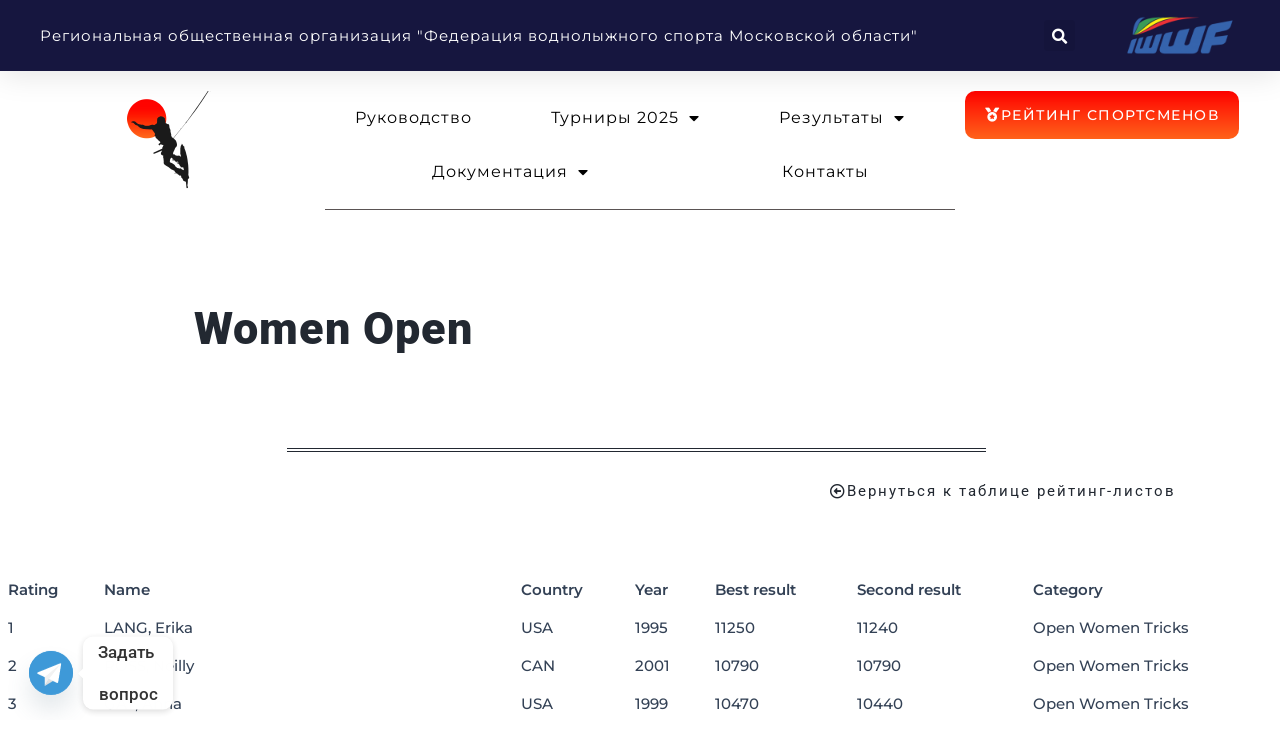

--- FILE ---
content_type: text/html; charset=UTF-8
request_url: https://waterski.su/rejting-women-open-mirovoj-figury-2/
body_size: 46391
content:
<!DOCTYPE html><html lang="ru-RU"><head><meta charset="UTF-8"><meta name="viewport" content="width=device-width, initial-scale=1"><link rel="profile" href="https://gmpg.org/xfn/11"><meta name='robots' content='index, follow, max-image-preview:large, max-snippet:-1, max-video-preview:-1' /><style>img:is([sizes="auto" i], [sizes^="auto," i]) { contain-intrinsic-size: 3000px 1500px }</style><title>Рейтинг-Women Open-Мировой-фигуры - Региональная общественная организация &quot;Федерация воднолыжного спорта Московской области&quot;</title><link rel="canonical" href="https://waterski.su/rejting-women-open-mirovoj-figury-2/" /><meta property="og:locale" content="ru_RU" /><meta property="og:type" content="article" /><meta property="og:title" content="Рейтинг-Women Open-Мировой-фигуры - Региональная общественная организация &quot;Федерация воднолыжного спорта Московской области&quot;" /><meta property="og:description" content="Women Open Вернуться к таблице рейтинг-листов" /><meta property="og:url" content="https://waterski.su/rejting-women-open-mirovoj-figury-2/" /><meta property="og:site_name" content="Региональная общественная организация &quot;Федерация воднолыжного спорта Московской области&quot;" /><meta property="article:modified_time" content="2022-09-14T14:07:26+00:00" /><meta name="twitter:card" content="summary_large_image" /><meta name="twitter:label1" content="Примерное время для чтения" /><meta name="twitter:data1" content="1 минута" /> <script type="application/ld+json" class="yoast-schema-graph">{"@context":"https://schema.org","@graph":[{"@type":"WebPage","@id":"https://waterski.su/rejting-women-open-mirovoj-figury-2/","url":"https://waterski.su/rejting-women-open-mirovoj-figury-2/","name":"Рейтинг-Women Open-Мировой-фигуры - Региональная общественная организация &quot;Федерация воднолыжного спорта Московской области&quot;","isPartOf":{"@id":"https://waterski.su/#website"},"datePublished":"2021-02-19T11:37:29+00:00","dateModified":"2022-09-14T14:07:26+00:00","breadcrumb":{"@id":"https://waterski.su/rejting-women-open-mirovoj-figury-2/#breadcrumb"},"inLanguage":"ru-RU","potentialAction":[{"@type":"ReadAction","target":["https://waterski.su/rejting-women-open-mirovoj-figury-2/"]}]},{"@type":"BreadcrumbList","@id":"https://waterski.su/rejting-women-open-mirovoj-figury-2/#breadcrumb","itemListElement":[{"@type":"ListItem","position":1,"name":"Главная страница","item":"https://waterski.su/"},{"@type":"ListItem","position":2,"name":"Рейтинг-Women Open-Мировой-фигуры"}]},{"@type":"WebSite","@id":"https://waterski.su/#website","url":"https://waterski.su/","name":"Региональная общественная организация &quot;Федерация воднолыжного спорта Московской области&quot;","description":"Региональная общественная организация &quot;Федерация воднолыжного спорта Московской области&quot;","publisher":{"@id":"https://waterski.su/#organization"},"potentialAction":[{"@type":"SearchAction","target":{"@type":"EntryPoint","urlTemplate":"https://waterski.su/?s={search_term_string}"},"query-input":{"@type":"PropertyValueSpecification","valueRequired":true,"valueName":"search_term_string"}}],"inLanguage":"ru-RU"},{"@type":"Organization","@id":"https://waterski.su/#organization","name":"Региональная общественная организация &quot;Федерация воднолыжного спорта Московской области&quot;","url":"https://waterski.su/","logo":{"@type":"ImageObject","inLanguage":"ru-RU","@id":"https://waterski.su/#/schema/logo/image/","url":"https://waterski.su/wp-content/uploads/2020/11/cropped-iwwf-logo-федерация-вейкборда-и-воднолыжного-спорта.png","contentUrl":"https://waterski.su/wp-content/uploads/2020/11/cropped-iwwf-logo-федерация-вейкборда-и-воднолыжного-спорта.png","width":403,"height":149,"caption":"Региональная общественная организация &quot;Федерация воднолыжного спорта Московской области&quot;"},"image":{"@id":"https://waterski.su/#/schema/logo/image/"}}]}</script> <link rel='dns-prefetch' href='//fonts.googleapis.com' /><link rel="alternate" type="application/rss+xml" title="Региональная общественная организация &quot;Федерация воднолыжного спорта Московской области&quot; &raquo; Лента" href="https://waterski.su/feed/" /><link rel="alternate" type="application/rss+xml" title="Региональная общественная организация &quot;Федерация воднолыжного спорта Московской области&quot; &raquo; Лента комментариев" href="https://waterski.su/comments/feed/" /> <script defer src="[data-uri]"></script> <link rel='stylesheet' id='astra-theme-css-css' href='https://waterski.su/wp-content/themes/astra/assets/css/minified/style.min.css?ver=4.11.1' media='all' /><style id='astra-theme-css-inline-css'>.ast-no-sidebar .entry-content .alignfull {margin-left: calc( -50vw + 50%);margin-right: calc( -50vw + 50%);max-width: 100vw;width: 100vw;}.ast-no-sidebar .entry-content .alignwide {margin-left: calc(-41vw + 50%);margin-right: calc(-41vw + 50%);max-width: unset;width: unset;}.ast-no-sidebar .entry-content .alignfull .alignfull,.ast-no-sidebar .entry-content .alignfull .alignwide,.ast-no-sidebar .entry-content .alignwide .alignfull,.ast-no-sidebar .entry-content .alignwide .alignwide,.ast-no-sidebar .entry-content .wp-block-column .alignfull,.ast-no-sidebar .entry-content .wp-block-column .alignwide{width: 100%;margin-left: auto;margin-right: auto;}.wp-block-gallery,.blocks-gallery-grid {margin: 0;}.wp-block-separator {max-width: 100px;}.wp-block-separator.is-style-wide,.wp-block-separator.is-style-dots {max-width: none;}.entry-content .has-2-columns .wp-block-column:first-child {padding-right: 10px;}.entry-content .has-2-columns .wp-block-column:last-child {padding-left: 10px;}@media (max-width: 782px) {.entry-content .wp-block-columns .wp-block-column {flex-basis: 100%;}.entry-content .has-2-columns .wp-block-column:first-child {padding-right: 0;}.entry-content .has-2-columns .wp-block-column:last-child {padding-left: 0;}}body .entry-content .wp-block-latest-posts {margin-left: 0;}body .entry-content .wp-block-latest-posts li {list-style: none;}.ast-no-sidebar .ast-container .entry-content .wp-block-latest-posts {margin-left: 0;}.ast-header-break-point .entry-content .alignwide {margin-left: auto;margin-right: auto;}.entry-content .blocks-gallery-item img {margin-bottom: auto;}.wp-block-pullquote {border-top: 4px solid #555d66;border-bottom: 4px solid #555d66;color: #40464d;}:root{--ast-post-nav-space:0;--ast-container-default-xlg-padding:6.67em;--ast-container-default-lg-padding:5.67em;--ast-container-default-slg-padding:4.34em;--ast-container-default-md-padding:3.34em;--ast-container-default-sm-padding:6.67em;--ast-container-default-xs-padding:2.4em;--ast-container-default-xxs-padding:1.4em;--ast-code-block-background:#EEEEEE;--ast-comment-inputs-background:#FAFAFA;--ast-normal-container-width:1200px;--ast-narrow-container-width:750px;--ast-blog-title-font-weight:normal;--ast-blog-meta-weight:inherit;--ast-global-color-primary:var(--ast-global-color-5);--ast-global-color-secondary:var(--ast-global-color-4);--ast-global-color-alternate-background:var(--ast-global-color-7);--ast-global-color-subtle-background:var(--ast-global-color-6);--ast-bg-style-guide:#F8FAFC;--ast-shadow-style-guide:0px 0px 4px 0 #00000057;--ast-global-dark-bg-style:#fff;--ast-global-dark-lfs:#fbfbfb;--ast-widget-bg-color:#fafafa;--ast-wc-container-head-bg-color:#fbfbfb;--ast-title-layout-bg:#eeeeee;--ast-search-border-color:#e7e7e7;--ast-lifter-hover-bg:#e6e6e6;--ast-gallery-block-color:#000;--srfm-color-input-label:var(--ast-global-color-2);}html{font-size:93.75%;}a,.page-title{color:#ff621a;}a:hover,a:focus{color:var(--ast-global-color-1);}body,button,input,select,textarea,.ast-button,.ast-custom-button{font-family:'Montserrat',sans-serif;font-weight:500;font-size:15px;font-size:1rem;line-height:var(--ast-body-line-height,1.65em);}blockquote{color:var(--ast-global-color-3);}.ast-site-identity .site-title a{color:var(--ast-global-color-2);}.site-title{font-size:35px;font-size:2.3333333333333rem;display:none;}.site-header .site-description{font-size:15px;font-size:1rem;display:none;}.entry-title{font-size:26px;font-size:1.7333333333333rem;}.archive .ast-article-post .ast-article-inner,.blog .ast-article-post .ast-article-inner,.archive .ast-article-post .ast-article-inner:hover,.blog .ast-article-post .ast-article-inner:hover{overflow:hidden;}h1,.entry-content h1{font-size:40px;font-size:2.6666666666667rem;line-height:1.4em;}h2,.entry-content h2{font-size:32px;font-size:2.1333333333333rem;font-family:'Montserrat',sans-serif;line-height:1.3em;}h3,.entry-content h3{font-size:26px;font-size:1.7333333333333rem;line-height:1.3em;}h4,.entry-content h4{font-size:24px;font-size:1.6rem;line-height:1.2em;}h5,.entry-content h5{font-size:20px;font-size:1.3333333333333rem;line-height:1.2em;}h6,.entry-content h6{font-size:16px;font-size:1.0666666666667rem;line-height:1.25em;}::selection{background-color:#16163f;color:#ffffff;}body,h1,.entry-title a,.entry-content h1,h2,.entry-content h2,h3,.entry-content h3,h4,.entry-content h4,h5,.entry-content h5,h6,.entry-content h6{color:var(--ast-global-color-3);}.tagcloud a:hover,.tagcloud a:focus,.tagcloud a.current-item{color:#000000;border-color:#ff621a;background-color:#ff621a;}input:focus,input[type="text"]:focus,input[type="email"]:focus,input[type="url"]:focus,input[type="password"]:focus,input[type="reset"]:focus,input[type="search"]:focus,textarea:focus{border-color:#ff621a;}input[type="radio"]:checked,input[type=reset],input[type="checkbox"]:checked,input[type="checkbox"]:hover:checked,input[type="checkbox"]:focus:checked,input[type=range]::-webkit-slider-thumb{border-color:#ff621a;background-color:#ff621a;box-shadow:none;}.site-footer a:hover + .post-count,.site-footer a:focus + .post-count{background:#ff621a;border-color:#ff621a;}.single .nav-links .nav-previous,.single .nav-links .nav-next{color:#ff621a;}.entry-meta,.entry-meta *{line-height:1.45;color:#ff621a;}.entry-meta a:not(.ast-button):hover,.entry-meta a:not(.ast-button):hover *,.entry-meta a:not(.ast-button):focus,.entry-meta a:not(.ast-button):focus *,.page-links > .page-link,.page-links .page-link:hover,.post-navigation a:hover{color:var(--ast-global-color-1);}#cat option,.secondary .calendar_wrap thead a,.secondary .calendar_wrap thead a:visited{color:#ff621a;}.secondary .calendar_wrap #today,.ast-progress-val span{background:#ff621a;}.secondary a:hover + .post-count,.secondary a:focus + .post-count{background:#ff621a;border-color:#ff621a;}.calendar_wrap #today > a{color:#000000;}.page-links .page-link,.single .post-navigation a{color:#ff621a;}.ast-search-menu-icon .search-form button.search-submit{padding:0 4px;}.ast-search-menu-icon form.search-form{padding-right:0;}.ast-header-search .ast-search-menu-icon.ast-dropdown-active .search-form,.ast-header-search .ast-search-menu-icon.ast-dropdown-active .search-field:focus{transition:all 0.2s;}.search-form input.search-field:focus{outline:none;}.widget-title,.widget .wp-block-heading{font-size:21px;font-size:1.4rem;color:var(--ast-global-color-3);}.ast-search-menu-icon.slide-search a:focus-visible:focus-visible,.astra-search-icon:focus-visible,#close:focus-visible,a:focus-visible,.ast-menu-toggle:focus-visible,.site .skip-link:focus-visible,.wp-block-loginout input:focus-visible,.wp-block-search.wp-block-search__button-inside .wp-block-search__inside-wrapper,.ast-header-navigation-arrow:focus-visible,.woocommerce .wc-proceed-to-checkout > .checkout-button:focus-visible,.woocommerce .woocommerce-MyAccount-navigation ul li a:focus-visible,.ast-orders-table__row .ast-orders-table__cell:focus-visible,.woocommerce .woocommerce-order-details .order-again > .button:focus-visible,.woocommerce .woocommerce-message a.button.wc-forward:focus-visible,.woocommerce #minus_qty:focus-visible,.woocommerce #plus_qty:focus-visible,a#ast-apply-coupon:focus-visible,.woocommerce .woocommerce-info a:focus-visible,.woocommerce .astra-shop-summary-wrap a:focus-visible,.woocommerce a.wc-forward:focus-visible,#ast-apply-coupon:focus-visible,.woocommerce-js .woocommerce-mini-cart-item a.remove:focus-visible,#close:focus-visible,.button.search-submit:focus-visible,#search_submit:focus,.normal-search:focus-visible,.ast-header-account-wrap:focus-visible,.woocommerce .ast-on-card-button.ast-quick-view-trigger:focus{outline-style:dotted;outline-color:unset;outline-width:thin;}input:focus,input[type="text"]:focus,input[type="email"]:focus,input[type="url"]:focus,input[type="password"]:focus,input[type="reset"]:focus,input[type="search"]:focus,input[type="number"]:focus,textarea:focus,.wp-block-search__input:focus,[data-section="section-header-mobile-trigger"] .ast-button-wrap .ast-mobile-menu-trigger-minimal:focus,.ast-mobile-popup-drawer.active .menu-toggle-close:focus,.woocommerce-ordering select.orderby:focus,#ast-scroll-top:focus,#coupon_code:focus,.woocommerce-page #comment:focus,.woocommerce #reviews #respond input#submit:focus,.woocommerce a.add_to_cart_button:focus,.woocommerce .button.single_add_to_cart_button:focus,.woocommerce .woocommerce-cart-form button:focus,.woocommerce .woocommerce-cart-form__cart-item .quantity .qty:focus,.woocommerce .woocommerce-billing-fields .woocommerce-billing-fields__field-wrapper .woocommerce-input-wrapper > .input-text:focus,.woocommerce #order_comments:focus,.woocommerce #place_order:focus,.woocommerce .woocommerce-address-fields .woocommerce-address-fields__field-wrapper .woocommerce-input-wrapper > .input-text:focus,.woocommerce .woocommerce-MyAccount-content form button:focus,.woocommerce .woocommerce-MyAccount-content .woocommerce-EditAccountForm .woocommerce-form-row .woocommerce-Input.input-text:focus,.woocommerce .ast-woocommerce-container .woocommerce-pagination ul.page-numbers li a:focus,body #content .woocommerce form .form-row .select2-container--default .select2-selection--single:focus,#ast-coupon-code:focus,.woocommerce.woocommerce-js .quantity input[type=number]:focus,.woocommerce-js .woocommerce-mini-cart-item .quantity input[type=number]:focus,.woocommerce p#ast-coupon-trigger:focus{border-style:dotted;border-color:unset;border-width:thin;}input{outline:none;}.main-header-menu .menu-link,.ast-header-custom-item a{color:var(--ast-global-color-3);}.main-header-menu .menu-item:hover > .menu-link,.main-header-menu .menu-item:hover > .ast-menu-toggle,.main-header-menu .ast-masthead-custom-menu-items a:hover,.main-header-menu .menu-item.focus > .menu-link,.main-header-menu .menu-item.focus > .ast-menu-toggle,.main-header-menu .current-menu-item > .menu-link,.main-header-menu .current-menu-ancestor > .menu-link,.main-header-menu .current-menu-item > .ast-menu-toggle,.main-header-menu .current-menu-ancestor > .ast-menu-toggle{color:#ff621a;}.header-main-layout-3 .ast-main-header-bar-alignment{margin-right:auto;}.header-main-layout-2 .site-header-section-left .ast-site-identity{text-align:left;}.ast-logo-title-inline .site-logo-img{padding-right:1em;}.site-logo-img img{ transition:all 0.2s linear;}body .ast-oembed-container *{position:absolute;top:0;width:100%;height:100%;left:0;}body .wp-block-embed-pocket-casts .ast-oembed-container *{position:unset;}.ast-header-break-point .ast-mobile-menu-buttons-minimal.menu-toggle{background:transparent;color:var(--ast-global-color-0);}.ast-header-break-point .ast-mobile-menu-buttons-outline.menu-toggle{background:transparent;border:1px solid var(--ast-global-color-0);color:var(--ast-global-color-0);}.ast-header-break-point .ast-mobile-menu-buttons-fill.menu-toggle{background:var(--ast-global-color-0);}.ast-single-post-featured-section + article {margin-top: 2em;}.site-content .ast-single-post-featured-section img {width: 100%;overflow: hidden;object-fit: cover;}.site > .ast-single-related-posts-container {margin-top: 0;}@media (min-width: 922px) {.ast-desktop .ast-container--narrow {max-width: var(--ast-narrow-container-width);margin: 0 auto;}}.ast-page-builder-template .hentry {margin: 0;}.ast-page-builder-template .site-content > .ast-container {max-width: 100%;padding: 0;}.ast-page-builder-template .site .site-content #primary {padding: 0;margin: 0;}.ast-page-builder-template .no-results {text-align: center;margin: 4em auto;}.ast-page-builder-template .ast-pagination {padding: 2em;}.ast-page-builder-template .entry-header.ast-no-title.ast-no-thumbnail {margin-top: 0;}.ast-page-builder-template .entry-header.ast-header-without-markup {margin-top: 0;margin-bottom: 0;}.ast-page-builder-template .entry-header.ast-no-title.ast-no-meta {margin-bottom: 0;}.ast-page-builder-template.single .post-navigation {padding-bottom: 2em;}.ast-page-builder-template.single-post .site-content > .ast-container {max-width: 100%;}.ast-page-builder-template .entry-header {margin-top: 4em;margin-left: auto;margin-right: auto;padding-left: 20px;padding-right: 20px;}.single.ast-page-builder-template .entry-header {padding-left: 20px;padding-right: 20px;}.ast-page-builder-template .ast-archive-description {margin: 4em auto 0;padding-left: 20px;padding-right: 20px;}.ast-page-builder-template.ast-no-sidebar .entry-content .alignwide {margin-left: 0;margin-right: 0;}.footer-adv .footer-adv-overlay{border-top-style:solid;border-top-color:#7a7a7a;}.wp-block-buttons.aligncenter{justify-content:center;}.ast-plain-container.ast-no-sidebar #primary{margin-top:0;margin-bottom:0;}@media (min-width:1200px){.wp-block-group .has-background{padding:20px;}}@media (min-width:1200px){.ast-no-sidebar.ast-separate-container .entry-content .wp-block-group.alignwide,.ast-no-sidebar.ast-separate-container .entry-content .wp-block-cover.alignwide{margin-left:-20px;margin-right:-20px;padding-left:20px;padding-right:20px;}.ast-no-sidebar.ast-separate-container .entry-content .wp-block-cover.alignfull,.ast-no-sidebar.ast-separate-container .entry-content .wp-block-group.alignfull{margin-left:-6.67em;margin-right:-6.67em;padding-left:6.67em;padding-right:6.67em;}}@media (min-width:1200px){.wp-block-cover-image.alignwide .wp-block-cover__inner-container,.wp-block-cover.alignwide .wp-block-cover__inner-container,.wp-block-cover-image.alignfull .wp-block-cover__inner-container,.wp-block-cover.alignfull .wp-block-cover__inner-container{width:100%;}}.wp-block-image.aligncenter{margin-left:auto;margin-right:auto;}.wp-block-table.aligncenter{margin-left:auto;margin-right:auto;}.wp-block-buttons .wp-block-button.is-style-outline .wp-block-button__link.wp-element-button,.ast-outline-button,.wp-block-uagb-buttons-child .uagb-buttons-repeater.ast-outline-button{border-top-width:2px;border-right-width:2px;border-bottom-width:2px;border-left-width:2px;font-family:inherit;font-weight:inherit;line-height:1em;}.wp-block-button .wp-block-button__link.wp-element-button.is-style-outline:not(.has-background),.wp-block-button.is-style-outline>.wp-block-button__link.wp-element-button:not(.has-background),.ast-outline-button{background-color:transparent;}.entry-content[data-ast-blocks-layout] > figure{margin-bottom:1em;}.elementor-widget-container .elementor-loop-container .e-loop-item[data-elementor-type="loop-item"]{width:100%;}@media (max-width:921px){.ast-separate-container #primary,.ast-separate-container #secondary{padding:1.5em 0;}#primary,#secondary{padding:1.5em 0;margin:0;}.ast-left-sidebar #content > .ast-container{display:flex;flex-direction:column-reverse;width:100%;}.ast-separate-container .ast-article-post,.ast-separate-container .ast-article-single{padding:1.5em 2.14em;}.ast-author-box img.avatar{margin:20px 0 0 0;}}@media (min-width:922px){.ast-separate-container.ast-right-sidebar #primary,.ast-separate-container.ast-left-sidebar #primary{border:0;}.search-no-results.ast-separate-container #primary{margin-bottom:4em;}}.wp-block-button .wp-block-button__link{color:#ffffff;}.wp-block-button .wp-block-button__link:hover,.wp-block-button .wp-block-button__link:focus{color:#000000;background-color:var(--ast-global-color-0);border-color:var(--ast-global-color-0);}.elementor-widget-heading h1.elementor-heading-title{line-height:1.4em;}.elementor-widget-heading h2.elementor-heading-title{line-height:1.3em;}.elementor-widget-heading h3.elementor-heading-title{line-height:1.3em;}.elementor-widget-heading h4.elementor-heading-title{line-height:1.2em;}.elementor-widget-heading h5.elementor-heading-title{line-height:1.2em;}.elementor-widget-heading h6.elementor-heading-title{line-height:1.25em;}.wp-block-button .wp-block-button__link{border-top-width:0;border-right-width:0;border-left-width:0;border-bottom-width:0;border-color:var(--ast-global-color-0);background-color:var(--ast-global-color-0);color:#ffffff;font-family:inherit;font-weight:inherit;line-height:1em;padding-top:10px;padding-right:40px;padding-bottom:10px;padding-left:40px;}.menu-toggle,button,.ast-button,.ast-custom-button,.button,input#submit,input[type="button"],input[type="submit"],input[type="reset"]{border-style:solid;border-top-width:0;border-right-width:0;border-left-width:0;border-bottom-width:0;color:#ffffff;border-color:var(--ast-global-color-0);background-color:var(--ast-global-color-0);padding-top:10px;padding-right:40px;padding-bottom:10px;padding-left:40px;font-family:inherit;font-weight:inherit;line-height:1em;}button:focus,.menu-toggle:hover,button:hover,.ast-button:hover,.ast-custom-button:hover .button:hover,.ast-custom-button:hover ,input[type=reset]:hover,input[type=reset]:focus,input#submit:hover,input#submit:focus,input[type="button"]:hover,input[type="button"]:focus,input[type="submit"]:hover,input[type="submit"]:focus{color:#000000;background-color:var(--ast-global-color-0);border-color:var(--ast-global-color-0);}@media (max-width:921px){.ast-mobile-header-stack .main-header-bar .ast-search-menu-icon{display:inline-block;}.ast-header-break-point.ast-header-custom-item-outside .ast-mobile-header-stack .main-header-bar .ast-search-icon{margin:0;}.ast-comment-avatar-wrap img{max-width:2.5em;}.ast-comment-meta{padding:0 1.8888em 1.3333em;}.ast-separate-container .ast-comment-list li.depth-1{padding:1.5em 2.14em;}.ast-separate-container .comment-respond{padding:2em 2.14em;}}@media (min-width:544px){.ast-container{max-width:100%;}}@media (max-width:544px){.ast-separate-container .ast-article-post,.ast-separate-container .ast-article-single,.ast-separate-container .comments-title,.ast-separate-container .ast-archive-description{padding:1.5em 1em;}.ast-separate-container #content .ast-container{padding-left:0.54em;padding-right:0.54em;}.ast-separate-container .ast-comment-list .bypostauthor{padding:.5em;}.ast-search-menu-icon.ast-dropdown-active .search-field{width:170px;}.site-branding img,.site-header .site-logo-img .custom-logo-link img{max-width:100%;}} #ast-mobile-header .ast-site-header-cart-li a{pointer-events:none;}body,.ast-separate-container{background-color:#ffffff;background-image:none;}.ast-no-sidebar.ast-separate-container .entry-content .alignfull {margin-left: -6.67em;margin-right: -6.67em;width: auto;}@media (max-width: 1200px) {.ast-no-sidebar.ast-separate-container .entry-content .alignfull {margin-left: -2.4em;margin-right: -2.4em;}}@media (max-width: 768px) {.ast-no-sidebar.ast-separate-container .entry-content .alignfull {margin-left: -2.14em;margin-right: -2.14em;}}@media (max-width: 544px) {.ast-no-sidebar.ast-separate-container .entry-content .alignfull {margin-left: -1em;margin-right: -1em;}}.ast-no-sidebar.ast-separate-container .entry-content .alignwide {margin-left: -20px;margin-right: -20px;}.ast-no-sidebar.ast-separate-container .entry-content .wp-block-column .alignfull,.ast-no-sidebar.ast-separate-container .entry-content .wp-block-column .alignwide {margin-left: auto;margin-right: auto;width: 100%;}@media (max-width:921px){.site-title{display:none;}.site-header .site-description{display:none;}h1,.entry-content h1{font-size:30px;}h2,.entry-content h2{font-size:25px;}h3,.entry-content h3{font-size:20px;}}@media (max-width:544px){.widget-title{font-size:20px;font-size:1.4285714285714rem;}body,button,input,select,textarea,.ast-button,.ast-custom-button{font-size:14px;font-size:0.93333333333333rem;}#secondary,#secondary button,#secondary input,#secondary select,#secondary textarea{font-size:14px;font-size:0.93333333333333rem;}.site-title{display:none;}.site-header .site-description{display:none;}h1,.entry-content h1{font-size:30px;}h2,.entry-content h2{font-size:25px;}h3,.entry-content h3{font-size:20px;}}@media (max-width:921px){html{font-size:85.5%;}}@media (max-width:544px){html{font-size:93.75%;}}@media (min-width:922px){.ast-container{max-width:1240px;}}@font-face {font-family: "Astra";src: url(https://waterski.su/wp-content/themes/astra/assets/fonts/astra.woff) format("woff"),url(https://waterski.su/wp-content/themes/astra/assets/fonts/astra.ttf) format("truetype"),url(https://waterski.su/wp-content/themes/astra/assets/fonts/astra.svg#astra) format("svg");font-weight: normal;font-style: normal;font-display: fallback;}@media (max-width:921px) {.main-header-bar .main-header-bar-navigation{display:none;}}.ast-desktop .main-header-menu.submenu-with-border .sub-menu,.ast-desktop .main-header-menu.submenu-with-border .astra-full-megamenu-wrapper{border-color:#16163f;}.ast-desktop .main-header-menu.submenu-with-border .sub-menu{border-top-width:2px;border-style:solid;}.ast-desktop .main-header-menu.submenu-with-border .sub-menu .sub-menu{top:-2px;}.ast-desktop .main-header-menu.submenu-with-border .sub-menu .menu-link,.ast-desktop .main-header-menu.submenu-with-border .children .menu-link{border-bottom-width:0px;border-style:solid;border-color:#eaeaea;}@media (min-width:922px){.main-header-menu .sub-menu .menu-item.ast-left-align-sub-menu:hover > .sub-menu,.main-header-menu .sub-menu .menu-item.ast-left-align-sub-menu.focus > .sub-menu{margin-left:-0px;}}.ast-small-footer{border-top-style:solid;border-top-width:1px;border-top-color:#7a7a7a;}.ast-small-footer-wrap{text-align:center;}.site .comments-area{padding-bottom:3em;}.ast-header-break-point.ast-header-custom-item-inside .main-header-bar .main-header-bar-navigation .ast-search-icon {display: none;}.ast-header-break-point.ast-header-custom-item-inside .main-header-bar .ast-search-menu-icon .search-form {padding: 0;display: block;overflow: hidden;}.ast-header-break-point .ast-header-custom-item .widget:last-child {margin-bottom: 1em;}.ast-header-custom-item .widget {margin: 0.5em;display: inline-block;vertical-align: middle;}.ast-header-custom-item .widget p {margin-bottom: 0;}.ast-header-custom-item .widget li {width: auto;}.ast-header-custom-item-inside .button-custom-menu-item .menu-link {display: none;}.ast-header-custom-item-inside.ast-header-break-point .button-custom-menu-item .ast-custom-button-link {display: none;}.ast-header-custom-item-inside.ast-header-break-point .button-custom-menu-item .menu-link {display: block;}.ast-header-break-point.ast-header-custom-item-outside .main-header-bar .ast-search-icon {margin-right: 1em;}.ast-header-break-point.ast-header-custom-item-inside .main-header-bar .ast-search-menu-icon .search-field,.ast-header-break-point.ast-header-custom-item-inside .main-header-bar .ast-search-menu-icon.ast-inline-search .search-field {width: 100%;padding-right: 5.5em;}.ast-header-break-point.ast-header-custom-item-inside .main-header-bar .ast-search-menu-icon .search-submit {display: block;position: absolute;height: 100%;top: 0;right: 0;padding: 0 1em;border-radius: 0;}.ast-header-break-point .ast-header-custom-item .ast-masthead-custom-menu-items {padding-left: 20px;padding-right: 20px;margin-bottom: 1em;margin-top: 1em;}.ast-header-custom-item-inside.ast-header-break-point .button-custom-menu-item {padding-left: 0;padding-right: 0;margin-top: 0;margin-bottom: 0;}.astra-icon-down_arrow::after {content: "\e900";font-family: Astra;}.astra-icon-close::after {content: "\e5cd";font-family: Astra;}.astra-icon-drag_handle::after {content: "\e25d";font-family: Astra;}.astra-icon-format_align_justify::after {content: "\e235";font-family: Astra;}.astra-icon-menu::after {content: "\e5d2";font-family: Astra;}.astra-icon-reorder::after {content: "\e8fe";font-family: Astra;}.astra-icon-search::after {content: "\e8b6";font-family: Astra;}.astra-icon-zoom_in::after {content: "\e56b";font-family: Astra;}.astra-icon-check-circle::after {content: "\e901";font-family: Astra;}.astra-icon-shopping-cart::after {content: "\f07a";font-family: Astra;}.astra-icon-shopping-bag::after {content: "\f290";font-family: Astra;}.astra-icon-shopping-basket::after {content: "\f291";font-family: Astra;}.astra-icon-circle-o::after {content: "\e903";font-family: Astra;}.astra-icon-certificate::after {content: "\e902";font-family: Astra;}blockquote {padding: 1.2em;}:root .has-ast-global-color-0-color{color:var(--ast-global-color-0);}:root .has-ast-global-color-0-background-color{background-color:var(--ast-global-color-0);}:root .wp-block-button .has-ast-global-color-0-color{color:var(--ast-global-color-0);}:root .wp-block-button .has-ast-global-color-0-background-color{background-color:var(--ast-global-color-0);}:root .has-ast-global-color-1-color{color:var(--ast-global-color-1);}:root .has-ast-global-color-1-background-color{background-color:var(--ast-global-color-1);}:root .wp-block-button .has-ast-global-color-1-color{color:var(--ast-global-color-1);}:root .wp-block-button .has-ast-global-color-1-background-color{background-color:var(--ast-global-color-1);}:root .has-ast-global-color-2-color{color:var(--ast-global-color-2);}:root .has-ast-global-color-2-background-color{background-color:var(--ast-global-color-2);}:root .wp-block-button .has-ast-global-color-2-color{color:var(--ast-global-color-2);}:root .wp-block-button .has-ast-global-color-2-background-color{background-color:var(--ast-global-color-2);}:root .has-ast-global-color-3-color{color:var(--ast-global-color-3);}:root .has-ast-global-color-3-background-color{background-color:var(--ast-global-color-3);}:root .wp-block-button .has-ast-global-color-3-color{color:var(--ast-global-color-3);}:root .wp-block-button .has-ast-global-color-3-background-color{background-color:var(--ast-global-color-3);}:root .has-ast-global-color-4-color{color:var(--ast-global-color-4);}:root .has-ast-global-color-4-background-color{background-color:var(--ast-global-color-4);}:root .wp-block-button .has-ast-global-color-4-color{color:var(--ast-global-color-4);}:root .wp-block-button .has-ast-global-color-4-background-color{background-color:var(--ast-global-color-4);}:root .has-ast-global-color-5-color{color:var(--ast-global-color-5);}:root .has-ast-global-color-5-background-color{background-color:var(--ast-global-color-5);}:root .wp-block-button .has-ast-global-color-5-color{color:var(--ast-global-color-5);}:root .wp-block-button .has-ast-global-color-5-background-color{background-color:var(--ast-global-color-5);}:root .has-ast-global-color-6-color{color:var(--ast-global-color-6);}:root .has-ast-global-color-6-background-color{background-color:var(--ast-global-color-6);}:root .wp-block-button .has-ast-global-color-6-color{color:var(--ast-global-color-6);}:root .wp-block-button .has-ast-global-color-6-background-color{background-color:var(--ast-global-color-6);}:root .has-ast-global-color-7-color{color:var(--ast-global-color-7);}:root .has-ast-global-color-7-background-color{background-color:var(--ast-global-color-7);}:root .wp-block-button .has-ast-global-color-7-color{color:var(--ast-global-color-7);}:root .wp-block-button .has-ast-global-color-7-background-color{background-color:var(--ast-global-color-7);}:root .has-ast-global-color-8-color{color:var(--ast-global-color-8);}:root .has-ast-global-color-8-background-color{background-color:var(--ast-global-color-8);}:root .wp-block-button .has-ast-global-color-8-color{color:var(--ast-global-color-8);}:root .wp-block-button .has-ast-global-color-8-background-color{background-color:var(--ast-global-color-8);}:root{--ast-global-color-0:#ff621a;--ast-global-color-1:#ff621a;--ast-global-color-2:#1e293b;--ast-global-color-3:#334155;--ast-global-color-4:#f9fafb;--ast-global-color-5:#FFFFFF;--ast-global-color-6:#e2e8f0;--ast-global-color-7:#cbd5e1;--ast-global-color-8:#94a3b8;}:root {--ast-border-color : #dddddd;}.ast-single-entry-banner {-js-display: flex;display: flex;flex-direction: column;justify-content: center;text-align: center;position: relative;background: var(--ast-title-layout-bg);}.ast-single-entry-banner[data-banner-layout="layout-1"] {max-width: 1200px;background: inherit;padding: 20px 0;}.ast-single-entry-banner[data-banner-width-type="custom"] {margin: 0 auto;width: 100%;}.ast-single-entry-banner + .site-content .entry-header {margin-bottom: 0;}.site .ast-author-avatar {--ast-author-avatar-size: ;}a.ast-underline-text {text-decoration: underline;}.ast-container > .ast-terms-link {position: relative;display: block;}a.ast-button.ast-badge-tax {padding: 4px 8px;border-radius: 3px;font-size: inherit;}header.entry-header > *:not(:last-child){margin-bottom:10px;}.ast-archive-entry-banner {-js-display: flex;display: flex;flex-direction: column;justify-content: center;text-align: center;position: relative;background: var(--ast-title-layout-bg);}.ast-archive-entry-banner[data-banner-width-type="custom"] {margin: 0 auto;width: 100%;}.ast-archive-entry-banner[data-banner-layout="layout-1"] {background: inherit;padding: 20px 0;text-align: left;}body.archive .ast-archive-description{max-width:1200px;width:100%;text-align:left;padding-top:3em;padding-right:3em;padding-bottom:3em;padding-left:3em;}body.archive .ast-archive-description .ast-archive-title,body.archive .ast-archive-description .ast-archive-title *{font-size:40px;font-size:2.6666666666667rem;}body.archive .ast-archive-description > *:not(:last-child){margin-bottom:10px;}@media (max-width:921px){body.archive .ast-archive-description{text-align:left;}}@media (max-width:544px){body.archive .ast-archive-description{text-align:left;}}.ast-breadcrumbs .trail-browse,.ast-breadcrumbs .trail-items,.ast-breadcrumbs .trail-items li{display:inline-block;margin:0;padding:0;border:none;background:inherit;text-indent:0;text-decoration:none;}.ast-breadcrumbs .trail-browse{font-size:inherit;font-style:inherit;font-weight:inherit;color:inherit;}.ast-breadcrumbs .trail-items{list-style:none;}.trail-items li::after{padding:0 0.3em;content:"\00bb";}.trail-items li:last-of-type::after{display:none;}h1,.entry-content h1,h2,.entry-content h2,h3,.entry-content h3,h4,.entry-content h4,h5,.entry-content h5,h6,.entry-content h6{color:var(--ast-global-color-2);}.elementor-widget-heading .elementor-heading-title{margin:0;}.elementor-page .ast-menu-toggle{color:unset !important;background:unset !important;}.elementor-post.elementor-grid-item.hentry{margin-bottom:0;}.woocommerce div.product .elementor-element.elementor-products-grid .related.products ul.products li.product,.elementor-element .elementor-wc-products .woocommerce[class*='columns-'] ul.products li.product{width:auto;margin:0;float:none;}body .elementor hr{background-color:#ccc;margin:0;}.ast-left-sidebar .elementor-section.elementor-section-stretched,.ast-right-sidebar .elementor-section.elementor-section-stretched{max-width:100%;left:0 !important;}.elementor-posts-container [CLASS*="ast-width-"]{width:100%;}.elementor-template-full-width .ast-container{display:block;}.elementor-screen-only,.screen-reader-text,.screen-reader-text span,.ui-helper-hidden-accessible{top:0 !important;}@media (max-width:544px){.elementor-element .elementor-wc-products .woocommerce[class*="columns-"] ul.products li.product{width:auto;margin:0;}.elementor-element .woocommerce .woocommerce-result-count{float:none;}}.ast-header-break-point .main-header-bar{border-bottom-width:1px;}@media (min-width:922px){.main-header-bar{border-bottom-width:1px;}}.main-header-menu .menu-item, #astra-footer-menu .menu-item, .main-header-bar .ast-masthead-custom-menu-items{-js-display:flex;display:flex;-webkit-box-pack:center;-webkit-justify-content:center;-moz-box-pack:center;-ms-flex-pack:center;justify-content:center;-webkit-box-orient:vertical;-webkit-box-direction:normal;-webkit-flex-direction:column;-moz-box-orient:vertical;-moz-box-direction:normal;-ms-flex-direction:column;flex-direction:column;}.main-header-menu > .menu-item > .menu-link, #astra-footer-menu > .menu-item > .menu-link{height:100%;-webkit-box-align:center;-webkit-align-items:center;-moz-box-align:center;-ms-flex-align:center;align-items:center;-js-display:flex;display:flex;}.ast-primary-menu-disabled .main-header-bar .ast-masthead-custom-menu-items{flex:unset;}.main-header-menu .sub-menu .menu-item.menu-item-has-children > .menu-link:after{position:absolute;right:1em;top:50%;transform:translate(0,-50%) rotate(270deg);}.ast-header-break-point .main-header-bar .main-header-bar-navigation .page_item_has_children > .ast-menu-toggle::before, .ast-header-break-point .main-header-bar .main-header-bar-navigation .menu-item-has-children > .ast-menu-toggle::before, .ast-mobile-popup-drawer .main-header-bar-navigation .menu-item-has-children>.ast-menu-toggle::before, .ast-header-break-point .ast-mobile-header-wrap .main-header-bar-navigation .menu-item-has-children > .ast-menu-toggle::before{font-weight:bold;content:"\e900";font-family:Astra;text-decoration:inherit;display:inline-block;}.ast-header-break-point .main-navigation ul.sub-menu .menu-item .menu-link:before{content:"\e900";font-family:Astra;font-size:.65em;text-decoration:inherit;display:inline-block;transform:translate(0, -2px) rotateZ(270deg);margin-right:5px;}.widget_search .search-form:after{font-family:Astra;font-size:1.2em;font-weight:normal;content:"\e8b6";position:absolute;top:50%;right:15px;transform:translate(0, -50%);}.astra-search-icon::before{content:"\e8b6";font-family:Astra;font-style:normal;font-weight:normal;text-decoration:inherit;text-align:center;-webkit-font-smoothing:antialiased;-moz-osx-font-smoothing:grayscale;z-index:3;}.main-header-bar .main-header-bar-navigation .page_item_has_children > a:after, .main-header-bar .main-header-bar-navigation .menu-item-has-children > a:after, .menu-item-has-children .ast-header-navigation-arrow:after{content:"\e900";display:inline-block;font-family:Astra;font-size:.6rem;font-weight:bold;text-rendering:auto;-webkit-font-smoothing:antialiased;-moz-osx-font-smoothing:grayscale;margin-left:10px;line-height:normal;}.menu-item-has-children .sub-menu .ast-header-navigation-arrow:after{margin-left:0;}.ast-mobile-popup-drawer .main-header-bar-navigation .ast-submenu-expanded>.ast-menu-toggle::before{transform:rotateX(180deg);}.ast-header-break-point .main-header-bar-navigation .menu-item-has-children > .menu-link:after{display:none;}@media (min-width:922px){.ast-builder-menu .main-navigation > ul > li:last-child a{margin-right:0;}}.ast-separate-container .ast-article-inner{background-color:transparent;background-image:none;}.ast-separate-container .ast-article-post{background-color:var(--ast-global-color-5);background-image:none;}@media (max-width:921px){.ast-separate-container .ast-article-post{background-color:var(--ast-global-color-5);background-image:none;}}@media (max-width:544px){.ast-separate-container .ast-article-post{background-color:var(--ast-global-color-5);background-image:none;}}.ast-separate-container .ast-article-single:not(.ast-related-post), .woocommerce.ast-separate-container .ast-woocommerce-container, .ast-separate-container .error-404, .ast-separate-container .no-results, .single.ast-separate-container  .ast-author-meta, .ast-separate-container .related-posts-title-wrapper,.ast-separate-container .comments-count-wrapper, .ast-box-layout.ast-plain-container .site-content,.ast-padded-layout.ast-plain-container .site-content, .ast-separate-container .ast-archive-description, .ast-separate-container .comments-area .comment-respond, .ast-separate-container .comments-area .ast-comment-list li, .ast-separate-container .comments-area .comments-title{background-color:var(--ast-global-color-5);background-image:none;}@media (max-width:921px){.ast-separate-container .ast-article-single:not(.ast-related-post), .woocommerce.ast-separate-container .ast-woocommerce-container, .ast-separate-container .error-404, .ast-separate-container .no-results, .single.ast-separate-container  .ast-author-meta, .ast-separate-container .related-posts-title-wrapper,.ast-separate-container .comments-count-wrapper, .ast-box-layout.ast-plain-container .site-content,.ast-padded-layout.ast-plain-container .site-content, .ast-separate-container .ast-archive-description{background-color:var(--ast-global-color-5);background-image:none;}}@media (max-width:544px){.ast-separate-container .ast-article-single:not(.ast-related-post), .woocommerce.ast-separate-container .ast-woocommerce-container, .ast-separate-container .error-404, .ast-separate-container .no-results, .single.ast-separate-container  .ast-author-meta, .ast-separate-container .related-posts-title-wrapper,.ast-separate-container .comments-count-wrapper, .ast-box-layout.ast-plain-container .site-content,.ast-padded-layout.ast-plain-container .site-content, .ast-separate-container .ast-archive-description{background-color:var(--ast-global-color-5);background-image:none;}}.ast-separate-container.ast-two-container #secondary .widget{background-color:var(--ast-global-color-5);background-image:none;}@media (max-width:921px){.ast-separate-container.ast-two-container #secondary .widget{background-color:var(--ast-global-color-5);background-image:none;}}@media (max-width:544px){.ast-separate-container.ast-two-container #secondary .widget{background-color:var(--ast-global-color-5);background-image:none;}}
		#ast-scroll-top {
			display: none;
			position: fixed;
			text-align: center;
			cursor: pointer;
			z-index: 99;
			width: 2.1em;
			height: 2.1em;
			line-height: 2.1;
			color: #ffffff;
			border-radius: 2px;
			content: "";
			outline: inherit;
		}
		@media (min-width: 769px) {
			#ast-scroll-top {
				content: "769";
			}
		}
		#ast-scroll-top .ast-icon.icon-arrow svg {
			margin-left: 0px;
			vertical-align: middle;
			transform: translate(0, -20%) rotate(180deg);
			width: 1.6em;
		}
		.ast-scroll-to-top-right {
			right: 30px;
			bottom: 30px;
		}
		.ast-scroll-to-top-left {
			left: 30px;
			bottom: 30px;
		}
	#ast-scroll-top{color:var(--ast-global-color-5);background-color:#ff621a;font-size:20px;border-top-left-radius:00px;border-top-right-radius:20px;border-bottom-right-radius:20px;border-bottom-left-radius:20px;}#ast-scroll-top:hover{color:var(--ast-global-color-5);background-color:#16163f;}.ast-scroll-top-icon::before{content:"\e900";font-family:Astra;text-decoration:inherit;}.ast-scroll-top-icon{transform:rotate(180deg);}@media (max-width:921px){#ast-scroll-top .ast-icon.icon-arrow svg{width:1em;}}:root{--e-global-color-astglobalcolor0:#ff621a;--e-global-color-astglobalcolor1:#ff621a;--e-global-color-astglobalcolor2:#1e293b;--e-global-color-astglobalcolor3:#334155;--e-global-color-astglobalcolor4:#f9fafb;--e-global-color-astglobalcolor5:#FFFFFF;--e-global-color-astglobalcolor6:#e2e8f0;--e-global-color-astglobalcolor7:#cbd5e1;--e-global-color-astglobalcolor8:#94a3b8;}</style><link rel='stylesheet' id='astra-google-fonts-css' href='https://fonts.googleapis.com/css?family=Montserrat%3A500%2C400&#038;display=fallback&#038;ver=4.11.1' media='all' /><link rel='stylesheet' id='wp-event-manager-frontend-css' href='https://waterski.su/wp-content/plugins/wp-event-manager/assets/css/frontend.min.css?ver=3868a3a3807681cf8a3be6c169c7a2fe' media='all' /><link rel='stylesheet' id='wp-event-manager-jquery-ui-daterangepicker-css' href='https://waterski.su/wp-content/cache/autoptimize/autoptimize_single_611e2dc12f1cc114437af7e549fd3006.php?ver=3868a3a3807681cf8a3be6c169c7a2fe' media='all' /><link rel='stylesheet' id='wp-event-manager-jquery-ui-daterangepicker-style-css' href='https://waterski.su/wp-content/cache/autoptimize/autoptimize_single_47e24de761ff697747b573191ea79f22.php?ver=3868a3a3807681cf8a3be6c169c7a2fe' media='all' /><link rel='stylesheet' id='wp-event-manager-jquery-ui-css-css' href='https://waterski.su/wp-content/cache/autoptimize/autoptimize_single_e39552ef63aacb7e91eff14346dc21e4.php?ver=3868a3a3807681cf8a3be6c169c7a2fe' media='all' /><link rel='stylesheet' id='wp-event-manager-grid-style-css' href='https://waterski.su/wp-content/plugins/wp-event-manager/assets/css/wpem-grid.min.css?ver=3868a3a3807681cf8a3be6c169c7a2fe' media='all' /><link rel='stylesheet' id='wp-event-manager-font-style-css' href='https://waterski.su/wp-content/cache/autoptimize/autoptimize_single_6c3db251a9a07e6401e639fff98dec55.php?ver=3868a3a3807681cf8a3be6c169c7a2fe' media='all' /><style id='wp-emoji-styles-inline-css'>img.wp-smiley, img.emoji {
		display: inline !important;
		border: none !important;
		box-shadow: none !important;
		height: 1em !important;
		width: 1em !important;
		margin: 0 0.07em !important;
		vertical-align: -0.1em !important;
		background: none !important;
		padding: 0 !important;
	}</style><style id='global-styles-inline-css'>:root{--wp--preset--aspect-ratio--square: 1;--wp--preset--aspect-ratio--4-3: 4/3;--wp--preset--aspect-ratio--3-4: 3/4;--wp--preset--aspect-ratio--3-2: 3/2;--wp--preset--aspect-ratio--2-3: 2/3;--wp--preset--aspect-ratio--16-9: 16/9;--wp--preset--aspect-ratio--9-16: 9/16;--wp--preset--color--black: #000000;--wp--preset--color--cyan-bluish-gray: #abb8c3;--wp--preset--color--white: #ffffff;--wp--preset--color--pale-pink: #f78da7;--wp--preset--color--vivid-red: #cf2e2e;--wp--preset--color--luminous-vivid-orange: #ff6900;--wp--preset--color--luminous-vivid-amber: #fcb900;--wp--preset--color--light-green-cyan: #7bdcb5;--wp--preset--color--vivid-green-cyan: #00d084;--wp--preset--color--pale-cyan-blue: #8ed1fc;--wp--preset--color--vivid-cyan-blue: #0693e3;--wp--preset--color--vivid-purple: #9b51e0;--wp--preset--color--ast-global-color-0: var(--ast-global-color-0);--wp--preset--color--ast-global-color-1: var(--ast-global-color-1);--wp--preset--color--ast-global-color-2: var(--ast-global-color-2);--wp--preset--color--ast-global-color-3: var(--ast-global-color-3);--wp--preset--color--ast-global-color-4: var(--ast-global-color-4);--wp--preset--color--ast-global-color-5: var(--ast-global-color-5);--wp--preset--color--ast-global-color-6: var(--ast-global-color-6);--wp--preset--color--ast-global-color-7: var(--ast-global-color-7);--wp--preset--color--ast-global-color-8: var(--ast-global-color-8);--wp--preset--gradient--vivid-cyan-blue-to-vivid-purple: linear-gradient(135deg,rgba(6,147,227,1) 0%,rgb(155,81,224) 100%);--wp--preset--gradient--light-green-cyan-to-vivid-green-cyan: linear-gradient(135deg,rgb(122,220,180) 0%,rgb(0,208,130) 100%);--wp--preset--gradient--luminous-vivid-amber-to-luminous-vivid-orange: linear-gradient(135deg,rgba(252,185,0,1) 0%,rgba(255,105,0,1) 100%);--wp--preset--gradient--luminous-vivid-orange-to-vivid-red: linear-gradient(135deg,rgba(255,105,0,1) 0%,rgb(207,46,46) 100%);--wp--preset--gradient--very-light-gray-to-cyan-bluish-gray: linear-gradient(135deg,rgb(238,238,238) 0%,rgb(169,184,195) 100%);--wp--preset--gradient--cool-to-warm-spectrum: linear-gradient(135deg,rgb(74,234,220) 0%,rgb(151,120,209) 20%,rgb(207,42,186) 40%,rgb(238,44,130) 60%,rgb(251,105,98) 80%,rgb(254,248,76) 100%);--wp--preset--gradient--blush-light-purple: linear-gradient(135deg,rgb(255,206,236) 0%,rgb(152,150,240) 100%);--wp--preset--gradient--blush-bordeaux: linear-gradient(135deg,rgb(254,205,165) 0%,rgb(254,45,45) 50%,rgb(107,0,62) 100%);--wp--preset--gradient--luminous-dusk: linear-gradient(135deg,rgb(255,203,112) 0%,rgb(199,81,192) 50%,rgb(65,88,208) 100%);--wp--preset--gradient--pale-ocean: linear-gradient(135deg,rgb(255,245,203) 0%,rgb(182,227,212) 50%,rgb(51,167,181) 100%);--wp--preset--gradient--electric-grass: linear-gradient(135deg,rgb(202,248,128) 0%,rgb(113,206,126) 100%);--wp--preset--gradient--midnight: linear-gradient(135deg,rgb(2,3,129) 0%,rgb(40,116,252) 100%);--wp--preset--font-size--small: 13px;--wp--preset--font-size--medium: 20px;--wp--preset--font-size--large: 36px;--wp--preset--font-size--x-large: 42px;--wp--preset--spacing--20: 0.44rem;--wp--preset--spacing--30: 0.67rem;--wp--preset--spacing--40: 1rem;--wp--preset--spacing--50: 1.5rem;--wp--preset--spacing--60: 2.25rem;--wp--preset--spacing--70: 3.38rem;--wp--preset--spacing--80: 5.06rem;--wp--preset--shadow--natural: 6px 6px 9px rgba(0, 0, 0, 0.2);--wp--preset--shadow--deep: 12px 12px 50px rgba(0, 0, 0, 0.4);--wp--preset--shadow--sharp: 6px 6px 0px rgba(0, 0, 0, 0.2);--wp--preset--shadow--outlined: 6px 6px 0px -3px rgba(255, 255, 255, 1), 6px 6px rgba(0, 0, 0, 1);--wp--preset--shadow--crisp: 6px 6px 0px rgba(0, 0, 0, 1);}:root { --wp--style--global--content-size: var(--wp--custom--ast-content-width-size);--wp--style--global--wide-size: var(--wp--custom--ast-wide-width-size); }:where(body) { margin: 0; }.wp-site-blocks > .alignleft { float: left; margin-right: 2em; }.wp-site-blocks > .alignright { float: right; margin-left: 2em; }.wp-site-blocks > .aligncenter { justify-content: center; margin-left: auto; margin-right: auto; }:where(.wp-site-blocks) > * { margin-block-start: 24px; margin-block-end: 0; }:where(.wp-site-blocks) > :first-child { margin-block-start: 0; }:where(.wp-site-blocks) > :last-child { margin-block-end: 0; }:root { --wp--style--block-gap: 24px; }:root :where(.is-layout-flow) > :first-child{margin-block-start: 0;}:root :where(.is-layout-flow) > :last-child{margin-block-end: 0;}:root :where(.is-layout-flow) > *{margin-block-start: 24px;margin-block-end: 0;}:root :where(.is-layout-constrained) > :first-child{margin-block-start: 0;}:root :where(.is-layout-constrained) > :last-child{margin-block-end: 0;}:root :where(.is-layout-constrained) > *{margin-block-start: 24px;margin-block-end: 0;}:root :where(.is-layout-flex){gap: 24px;}:root :where(.is-layout-grid){gap: 24px;}.is-layout-flow > .alignleft{float: left;margin-inline-start: 0;margin-inline-end: 2em;}.is-layout-flow > .alignright{float: right;margin-inline-start: 2em;margin-inline-end: 0;}.is-layout-flow > .aligncenter{margin-left: auto !important;margin-right: auto !important;}.is-layout-constrained > .alignleft{float: left;margin-inline-start: 0;margin-inline-end: 2em;}.is-layout-constrained > .alignright{float: right;margin-inline-start: 2em;margin-inline-end: 0;}.is-layout-constrained > .aligncenter{margin-left: auto !important;margin-right: auto !important;}.is-layout-constrained > :where(:not(.alignleft):not(.alignright):not(.alignfull)){max-width: var(--wp--style--global--content-size);margin-left: auto !important;margin-right: auto !important;}.is-layout-constrained > .alignwide{max-width: var(--wp--style--global--wide-size);}body .is-layout-flex{display: flex;}.is-layout-flex{flex-wrap: wrap;align-items: center;}.is-layout-flex > :is(*, div){margin: 0;}body .is-layout-grid{display: grid;}.is-layout-grid > :is(*, div){margin: 0;}body{padding-top: 0px;padding-right: 0px;padding-bottom: 0px;padding-left: 0px;}a:where(:not(.wp-element-button)){text-decoration: none;}:root :where(.wp-element-button, .wp-block-button__link){background-color: #32373c;border-width: 0;color: #fff;font-family: inherit;font-size: inherit;line-height: inherit;padding: calc(0.667em + 2px) calc(1.333em + 2px);text-decoration: none;}.has-black-color{color: var(--wp--preset--color--black) !important;}.has-cyan-bluish-gray-color{color: var(--wp--preset--color--cyan-bluish-gray) !important;}.has-white-color{color: var(--wp--preset--color--white) !important;}.has-pale-pink-color{color: var(--wp--preset--color--pale-pink) !important;}.has-vivid-red-color{color: var(--wp--preset--color--vivid-red) !important;}.has-luminous-vivid-orange-color{color: var(--wp--preset--color--luminous-vivid-orange) !important;}.has-luminous-vivid-amber-color{color: var(--wp--preset--color--luminous-vivid-amber) !important;}.has-light-green-cyan-color{color: var(--wp--preset--color--light-green-cyan) !important;}.has-vivid-green-cyan-color{color: var(--wp--preset--color--vivid-green-cyan) !important;}.has-pale-cyan-blue-color{color: var(--wp--preset--color--pale-cyan-blue) !important;}.has-vivid-cyan-blue-color{color: var(--wp--preset--color--vivid-cyan-blue) !important;}.has-vivid-purple-color{color: var(--wp--preset--color--vivid-purple) !important;}.has-ast-global-color-0-color{color: var(--wp--preset--color--ast-global-color-0) !important;}.has-ast-global-color-1-color{color: var(--wp--preset--color--ast-global-color-1) !important;}.has-ast-global-color-2-color{color: var(--wp--preset--color--ast-global-color-2) !important;}.has-ast-global-color-3-color{color: var(--wp--preset--color--ast-global-color-3) !important;}.has-ast-global-color-4-color{color: var(--wp--preset--color--ast-global-color-4) !important;}.has-ast-global-color-5-color{color: var(--wp--preset--color--ast-global-color-5) !important;}.has-ast-global-color-6-color{color: var(--wp--preset--color--ast-global-color-6) !important;}.has-ast-global-color-7-color{color: var(--wp--preset--color--ast-global-color-7) !important;}.has-ast-global-color-8-color{color: var(--wp--preset--color--ast-global-color-8) !important;}.has-black-background-color{background-color: var(--wp--preset--color--black) !important;}.has-cyan-bluish-gray-background-color{background-color: var(--wp--preset--color--cyan-bluish-gray) !important;}.has-white-background-color{background-color: var(--wp--preset--color--white) !important;}.has-pale-pink-background-color{background-color: var(--wp--preset--color--pale-pink) !important;}.has-vivid-red-background-color{background-color: var(--wp--preset--color--vivid-red) !important;}.has-luminous-vivid-orange-background-color{background-color: var(--wp--preset--color--luminous-vivid-orange) !important;}.has-luminous-vivid-amber-background-color{background-color: var(--wp--preset--color--luminous-vivid-amber) !important;}.has-light-green-cyan-background-color{background-color: var(--wp--preset--color--light-green-cyan) !important;}.has-vivid-green-cyan-background-color{background-color: var(--wp--preset--color--vivid-green-cyan) !important;}.has-pale-cyan-blue-background-color{background-color: var(--wp--preset--color--pale-cyan-blue) !important;}.has-vivid-cyan-blue-background-color{background-color: var(--wp--preset--color--vivid-cyan-blue) !important;}.has-vivid-purple-background-color{background-color: var(--wp--preset--color--vivid-purple) !important;}.has-ast-global-color-0-background-color{background-color: var(--wp--preset--color--ast-global-color-0) !important;}.has-ast-global-color-1-background-color{background-color: var(--wp--preset--color--ast-global-color-1) !important;}.has-ast-global-color-2-background-color{background-color: var(--wp--preset--color--ast-global-color-2) !important;}.has-ast-global-color-3-background-color{background-color: var(--wp--preset--color--ast-global-color-3) !important;}.has-ast-global-color-4-background-color{background-color: var(--wp--preset--color--ast-global-color-4) !important;}.has-ast-global-color-5-background-color{background-color: var(--wp--preset--color--ast-global-color-5) !important;}.has-ast-global-color-6-background-color{background-color: var(--wp--preset--color--ast-global-color-6) !important;}.has-ast-global-color-7-background-color{background-color: var(--wp--preset--color--ast-global-color-7) !important;}.has-ast-global-color-8-background-color{background-color: var(--wp--preset--color--ast-global-color-8) !important;}.has-black-border-color{border-color: var(--wp--preset--color--black) !important;}.has-cyan-bluish-gray-border-color{border-color: var(--wp--preset--color--cyan-bluish-gray) !important;}.has-white-border-color{border-color: var(--wp--preset--color--white) !important;}.has-pale-pink-border-color{border-color: var(--wp--preset--color--pale-pink) !important;}.has-vivid-red-border-color{border-color: var(--wp--preset--color--vivid-red) !important;}.has-luminous-vivid-orange-border-color{border-color: var(--wp--preset--color--luminous-vivid-orange) !important;}.has-luminous-vivid-amber-border-color{border-color: var(--wp--preset--color--luminous-vivid-amber) !important;}.has-light-green-cyan-border-color{border-color: var(--wp--preset--color--light-green-cyan) !important;}.has-vivid-green-cyan-border-color{border-color: var(--wp--preset--color--vivid-green-cyan) !important;}.has-pale-cyan-blue-border-color{border-color: var(--wp--preset--color--pale-cyan-blue) !important;}.has-vivid-cyan-blue-border-color{border-color: var(--wp--preset--color--vivid-cyan-blue) !important;}.has-vivid-purple-border-color{border-color: var(--wp--preset--color--vivid-purple) !important;}.has-ast-global-color-0-border-color{border-color: var(--wp--preset--color--ast-global-color-0) !important;}.has-ast-global-color-1-border-color{border-color: var(--wp--preset--color--ast-global-color-1) !important;}.has-ast-global-color-2-border-color{border-color: var(--wp--preset--color--ast-global-color-2) !important;}.has-ast-global-color-3-border-color{border-color: var(--wp--preset--color--ast-global-color-3) !important;}.has-ast-global-color-4-border-color{border-color: var(--wp--preset--color--ast-global-color-4) !important;}.has-ast-global-color-5-border-color{border-color: var(--wp--preset--color--ast-global-color-5) !important;}.has-ast-global-color-6-border-color{border-color: var(--wp--preset--color--ast-global-color-6) !important;}.has-ast-global-color-7-border-color{border-color: var(--wp--preset--color--ast-global-color-7) !important;}.has-ast-global-color-8-border-color{border-color: var(--wp--preset--color--ast-global-color-8) !important;}.has-vivid-cyan-blue-to-vivid-purple-gradient-background{background: var(--wp--preset--gradient--vivid-cyan-blue-to-vivid-purple) !important;}.has-light-green-cyan-to-vivid-green-cyan-gradient-background{background: var(--wp--preset--gradient--light-green-cyan-to-vivid-green-cyan) !important;}.has-luminous-vivid-amber-to-luminous-vivid-orange-gradient-background{background: var(--wp--preset--gradient--luminous-vivid-amber-to-luminous-vivid-orange) !important;}.has-luminous-vivid-orange-to-vivid-red-gradient-background{background: var(--wp--preset--gradient--luminous-vivid-orange-to-vivid-red) !important;}.has-very-light-gray-to-cyan-bluish-gray-gradient-background{background: var(--wp--preset--gradient--very-light-gray-to-cyan-bluish-gray) !important;}.has-cool-to-warm-spectrum-gradient-background{background: var(--wp--preset--gradient--cool-to-warm-spectrum) !important;}.has-blush-light-purple-gradient-background{background: var(--wp--preset--gradient--blush-light-purple) !important;}.has-blush-bordeaux-gradient-background{background: var(--wp--preset--gradient--blush-bordeaux) !important;}.has-luminous-dusk-gradient-background{background: var(--wp--preset--gradient--luminous-dusk) !important;}.has-pale-ocean-gradient-background{background: var(--wp--preset--gradient--pale-ocean) !important;}.has-electric-grass-gradient-background{background: var(--wp--preset--gradient--electric-grass) !important;}.has-midnight-gradient-background{background: var(--wp--preset--gradient--midnight) !important;}.has-small-font-size{font-size: var(--wp--preset--font-size--small) !important;}.has-medium-font-size{font-size: var(--wp--preset--font-size--medium) !important;}.has-large-font-size{font-size: var(--wp--preset--font-size--large) !important;}.has-x-large-font-size{font-size: var(--wp--preset--font-size--x-large) !important;}
:root :where(.wp-block-pullquote){font-size: 1.5em;line-height: 1.6;}</style><link rel='stylesheet' id='contact-form-7-css' href='https://waterski.su/wp-content/cache/autoptimize/autoptimize_single_3fd2afa98866679439097f4ab102fe0a.php?ver=6.0.6' media='all' /><link rel='stylesheet' id='astra-contact-form-7-css' href='https://waterski.su/wp-content/themes/astra/assets/css/minified/compatibility/contact-form-7-main.min.css?ver=4.11.1' media='all' /><link rel='stylesheet' id='wp-event-manager-jquery-timepicker-css-css' href='https://waterski.su/wp-content/plugins/wp-event-manager/assets/js/jquery-timepicker/jquery.timepicker.min.css?ver=3868a3a3807681cf8a3be6c169c7a2fe' media='all' /><link rel='stylesheet' id='elementor-frontend-css' href='https://waterski.su/wp-content/plugins/elementor/assets/css/frontend.min.css?ver=3.29.1' media='all' /><link rel='stylesheet' id='widget-heading-css' href='https://waterski.su/wp-content/plugins/elementor/assets/css/widget-heading.min.css?ver=3.29.1' media='all' /><link rel='stylesheet' id='widget-search-form-css' href='https://waterski.su/wp-content/plugins/elementor-pro/assets/css/widget-search-form.min.css?ver=3.29.1' media='all' /><link rel='stylesheet' id='elementor-icons-shared-0-css' href='https://waterski.su/wp-content/plugins/elementor/assets/lib/font-awesome/css/fontawesome.min.css?ver=5.15.3' media='all' /><link rel='stylesheet' id='elementor-icons-fa-solid-css' href='https://waterski.su/wp-content/plugins/elementor/assets/lib/font-awesome/css/solid.min.css?ver=5.15.3' media='all' /><link rel='stylesheet' id='widget-image-css' href='https://waterski.su/wp-content/plugins/elementor/assets/css/widget-image.min.css?ver=3.29.1' media='all' /><link rel='stylesheet' id='e-sticky-css' href='https://waterski.su/wp-content/plugins/elementor-pro/assets/css/modules/sticky.min.css?ver=3.29.1' media='all' /><link rel='stylesheet' id='widget-nav-menu-css' href='https://waterski.su/wp-content/plugins/elementor-pro/assets/css/widget-nav-menu.min.css?ver=3.29.1' media='all' /><link rel='stylesheet' id='elementor-icons-css' href='https://waterski.su/wp-content/plugins/elementor/assets/lib/eicons/css/elementor-icons.min.css?ver=5.40.0' media='all' /><link rel='stylesheet' id='elementor-post-24-css' href='https://waterski.su/wp-content/cache/autoptimize/autoptimize_single_40883e97716c3f10e1c63c0217922c56.php?ver=1749033028' media='all' /><link rel='stylesheet' id='e-animation-fadeInLeft-css' href='https://waterski.su/wp-content/plugins/elementor/assets/lib/animations/styles/fadeInLeft.min.css?ver=3.29.1' media='all' /><link rel='stylesheet' id='widget-divider-css' href='https://waterski.su/wp-content/plugins/elementor/assets/css/widget-divider.min.css?ver=3.29.1' media='all' /><link rel='stylesheet' id='elementor-post-3358-css' href='https://waterski.su/wp-content/cache/autoptimize/autoptimize_single_eb310572ba6e5981103ca2962f9b080b.php?ver=1749064280' media='all' /><link rel='stylesheet' id='elementor-post-9176-css' href='https://waterski.su/wp-content/cache/autoptimize/autoptimize_single_f0da3bfd90381e57689442d272679971.php?ver=1749559303' media='all' /><link rel='stylesheet' id='elementor-post-9328-css' href='https://waterski.su/wp-content/cache/autoptimize/autoptimize_single_30ba1dd51f839dac8a13850f34f5c1dc.php?ver=1749033028' media='all' /><link rel='stylesheet' id='chaty-front-css-css' href='https://waterski.su/wp-content/plugins/chaty/css/chaty-front.min.css?ver=3.4.31721731075' media='all' /><link rel='stylesheet' id='tablepress-default-css' href='https://waterski.su/wp-content/cache/autoptimize/autoptimize_single_cbfd28748fe28384c2c562576760e742.php?ver=3.1.3' media='all' /><link rel='stylesheet' id='popup-maker-site-css' href='https://waterski.su/wp-content/cache/autoptimize/autoptimize_single_60612b9f0c7eec201cbc378d6d09f407.php?generated=1749033028&#038;ver=1.20.5' media='all' /><link rel='stylesheet' id='elementor-gf-local-roboto-css' href='https://waterski.su/wp-content/cache/autoptimize/autoptimize_single_1137c63b57a5b4865a6ceead71084360.php?ver=1749033053' media='all' /><link rel='stylesheet' id='elementor-gf-local-robotoslab-css' href='https://waterski.su/wp-content/cache/autoptimize/autoptimize_single_6c629604bb324d6c3cb2734a07b80391.php?ver=1749033063' media='all' /><link rel='stylesheet' id='elementor-gf-local-montserrat-css' href='https://waterski.su/wp-content/cache/autoptimize/autoptimize_single_a5fba8ca75dda8a2b4291807a3a05b6f.php?ver=1749033085' media='all' /><link rel='stylesheet' id='elementor-gf-local-montserratalternates-css' href='https://waterski.su/wp-content/cache/autoptimize/autoptimize_single_24e9a30c0942b59e13715eb31c2864c0.php?ver=1749033098' media='all' /><link rel='stylesheet' id='elementor-icons-fa-regular-css' href='https://waterski.su/wp-content/plugins/elementor/assets/lib/font-awesome/css/regular.min.css?ver=5.15.3' media='all' /> <!--[if IE]> <script src="https://waterski.su/wp-content/themes/astra/assets/js/minified/flexibility.min.js?ver=4.11.1" id="astra-flexibility-js"></script> <script id="astra-flexibility-js-after">flexibility(document.documentElement);</script> <![endif]--> <script src="https://waterski.su/wp-includes/js/jquery/jquery.min.js?ver=3.7.1" id="jquery-core-js"></script> <script defer src="https://waterski.su/wp-includes/js/jquery/jquery-migrate.min.js?ver=3.4.1" id="jquery-migrate-js"></script> <link rel="https://api.w.org/" href="https://waterski.su/wp-json/" /><link rel="alternate" title="JSON" type="application/json" href="https://waterski.su/wp-json/wp/v2/pages/3358" /><link rel="EditURI" type="application/rsd+xml" title="RSD" href="https://waterski.su/xmlrpc.php?rsd" /><link rel='shortlink' href='https://waterski.su/?p=3358' /><link rel="alternate" title="oEmbed (JSON)" type="application/json+oembed" href="https://waterski.su/wp-json/oembed/1.0/embed?url=https%3A%2F%2Fwaterski.su%2Frejting-women-open-mirovoj-figury-2%2F" /><link rel="alternate" title="oEmbed (XML)" type="text/xml+oembed" href="https://waterski.su/wp-json/oembed/1.0/embed?url=https%3A%2F%2Fwaterski.su%2Frejting-women-open-mirovoj-figury-2%2F&#038;format=xml" /><meta name="generator" content="Elementor 3.29.1; features: additional_custom_breakpoints, e_local_google_fonts; settings: css_print_method-external, google_font-enabled, font_display-auto"><style>.recentcomments a{display:inline !important;padding:0 !important;margin:0 !important;}</style><style>.e-con.e-parent:nth-of-type(n+4):not(.e-lazyloaded):not(.e-no-lazyload),
				.e-con.e-parent:nth-of-type(n+4):not(.e-lazyloaded):not(.e-no-lazyload) * {
					background-image: none !important;
				}
				@media screen and (max-height: 1024px) {
					.e-con.e-parent:nth-of-type(n+3):not(.e-lazyloaded):not(.e-no-lazyload),
					.e-con.e-parent:nth-of-type(n+3):not(.e-lazyloaded):not(.e-no-lazyload) * {
						background-image: none !important;
					}
				}
				@media screen and (max-height: 640px) {
					.e-con.e-parent:nth-of-type(n+2):not(.e-lazyloaded):not(.e-no-lazyload),
					.e-con.e-parent:nth-of-type(n+2):not(.e-lazyloaded):not(.e-no-lazyload) * {
						background-image: none !important;
					}
				}</style><link rel="icon" href="https://waterski.su/wp-content/uploads/2021/02/cropped-Favicon-Regionalnaya-obshhestvennaya-organizaciya-Federaciya-vejkborda-i-vodnolyzhnogo-sporta-Moskovskoj-oblasti-32x32.png" sizes="32x32" /><link rel="icon" href="https://waterski.su/wp-content/uploads/2021/02/cropped-Favicon-Regionalnaya-obshhestvennaya-organizaciya-Federaciya-vejkborda-i-vodnolyzhnogo-sporta-Moskovskoj-oblasti-192x192.png" sizes="192x192" /><link rel="apple-touch-icon" href="https://waterski.su/wp-content/uploads/2021/02/cropped-Favicon-Regionalnaya-obshhestvennaya-organizaciya-Federaciya-vejkborda-i-vodnolyzhnogo-sporta-Moskovskoj-oblasti-180x180.png" /><meta name="msapplication-TileImage" content="https://waterski.su/wp-content/uploads/2021/02/cropped-Favicon-Regionalnaya-obshhestvennaya-organizaciya-Federaciya-vejkborda-i-vodnolyzhnogo-sporta-Moskovskoj-oblasti-270x270.png" /><style id="wp-custom-css">/* ТОЛЩЕ само выпадающее меню */
.elementor-nav-menu--dropdown {
    width: 40rem !important;      /* или 30rem / 50rem – подберите */
    max-width: 40rem !important;
}

/* Перенос строк внутри пунктов меню */
.elementor-nav-menu--dropdown a.elementor-sub-item.menu-link {
    white-space: normal !important;
    word-wrap: break-word;
    line-height: 1.4;
}</style></head><body itemtype='https://schema.org/WebPage' itemscope='itemscope' class="wp-singular page-template page-template-elementor_header_footer page page-id-3358 wp-custom-logo wp-theme-astra ast-desktop ast-page-builder-template ast-no-sidebar astra-4.11.1 ast-header-custom-item-inside ast-single-post ast-inherit-site-logo-transparent astra elementor-default elementor-template-full-width elementor-kit-24 elementor-page elementor-page-3358"> <a
 class="skip-link screen-reader-text"
 href="#content"
 title="Перейти к содержимому"> Перейти к содержимому</a><div
class="hfeed site" id="page"><div data-elementor-type="header" data-elementor-id="9176" class="elementor elementor-9176 elementor-location-header" data-elementor-post-type="elementor_library"><section class="elementor-section elementor-top-section elementor-element elementor-element-315b1f8 elementor-section-full_width elementor-section-height-default elementor-section-height-default" data-id="315b1f8" data-element_type="section" id="header_pop" data-settings="{&quot;sticky&quot;:&quot;top&quot;,&quot;background_background&quot;:&quot;classic&quot;,&quot;sticky_on&quot;:[&quot;desktop&quot;,&quot;tablet&quot;,&quot;mobile&quot;],&quot;sticky_offset&quot;:0,&quot;sticky_effects_offset&quot;:0,&quot;sticky_anchor_link_offset&quot;:0}"><div class="elementor-background-overlay"></div><div class="elementor-container elementor-column-gap-default"><div class="elementor-column elementor-col-100 elementor-top-column elementor-element elementor-element-3cef901c" data-id="3cef901c" data-element_type="column"><div class="elementor-widget-wrap elementor-element-populated"><section class="elementor-section elementor-inner-section elementor-element elementor-element-4e59295e elementor-reverse-mobile elementor-section-boxed elementor-section-height-default elementor-section-height-default" data-id="4e59295e" data-element_type="section" data-settings="{&quot;background_background&quot;:&quot;classic&quot;}"><div class="elementor-container elementor-column-gap-default"><div class="elementor-column elementor-col-33 elementor-inner-column elementor-element elementor-element-5db01af2 elementor-hidden-phone" data-id="5db01af2" data-element_type="column" data-settings="{&quot;background_background&quot;:&quot;gradient&quot;}"><div class="elementor-widget-wrap elementor-element-populated"><div class="elementor-element elementor-element-c512b61 elementor-widget elementor-widget-theme-site-title elementor-widget-heading" data-id="c512b61" data-element_type="widget" data-widget_type="theme-site-title.default"><div class="elementor-widget-container"><h2 class="elementor-heading-title elementor-size-default"><a href="https://waterski.su">Региональная общественная организация &quot;Федерация воднолыжного спорта Московской области&quot;</a></h2></div></div></div></div><div class="elementor-column elementor-col-33 elementor-inner-column elementor-element elementor-element-56b87f13" data-id="56b87f13" data-element_type="column"><div class="elementor-widget-wrap elementor-element-populated"><div class="elementor-element elementor-element-19499507 elementor-search-form--skin-full_screen elementor-widget elementor-widget-search-form" data-id="19499507" data-element_type="widget" data-settings="{&quot;skin&quot;:&quot;full_screen&quot;}" data-widget_type="search-form.default"><div class="elementor-widget-container"> <search role="search"><form class="elementor-search-form" action="https://waterski.su" method="get"><div class="elementor-search-form__toggle" role="button" tabindex="0" aria-label="Поиск"> <i aria-hidden="true" class="fas fa-search"></i></div><div class="elementor-search-form__container"> <label class="elementor-screen-only" for="elementor-search-form-19499507">Поиск</label> <input id="elementor-search-form-19499507" placeholder="" class="elementor-search-form__input" type="search" name="s" value=""><div class="dialog-lightbox-close-button dialog-close-button" role="button" tabindex="0" aria-label="Close this search box."> <i aria-hidden="true" class="eicon-close"></i></div></div></form> </search></div></div></div></div><div class="elementor-column elementor-col-33 elementor-inner-column elementor-element elementor-element-45276329" data-id="45276329" data-element_type="column"><div class="elementor-widget-wrap elementor-element-populated"><div class="elementor-element elementor-element-f005261 elementor-widget elementor-widget-image" data-id="f005261" data-element_type="widget" data-widget_type="image.default"><div class="elementor-widget-container"> <a href="https://waterski.su/"> <img src="https://waterski.su/wp-content/uploads/elementor/thumbs/iwwf-logo-федерация-вейкборда-и-воднолыжного-спорта-p19i0vtzfs5kkgc3ydhnxld0lfff1qwyxur9briy1a.png" title="iwwf-logo-федерация-вейкборда-и-воднолыжного-спорта" alt="iwwf-logo-федерация-вейкборда-и-воднолыжного-спорта" loading="lazy" /> </a></div></div></div></div></div></section></div></div></div></section><div class="elementor-element elementor-element-bb93f3b e-con-full e-flex e-con e-parent" data-id="bb93f3b" data-element_type="container"><div class="elementor-element elementor-element-fe5718d e-con-full e-flex e-con e-child" data-id="fe5718d" data-element_type="container"><div class="elementor-element elementor-element-4e87966 elementor-widget-mobile__width-initial elementor-widget elementor-widget-image" data-id="4e87966" data-element_type="widget" data-widget_type="image.default"><div class="elementor-widget-container"> <a href="https://waterski.su"> <img width="100" height="100" src="https://waterski.su/wp-content/uploads/2021/02/Logotip-Regionalnaya-obshhestvennaya-organizaciya-Federaciya-vejkborda-i-vodnolyzhnogo-sporta-Moskovskoj-oblasti.png" class="attachment-full size-full wp-image-3102" alt="Логотип-Региональная-общественная-организация-Федерация-вейкборда-и-воднолыжного-спорта-Московской-области" /> </a></div></div></div><div class="elementor-element elementor-element-526c902 e-con-full e-flex e-con e-child" data-id="526c902" data-element_type="container"><div class="elementor-element elementor-element-00b1543 elementor-nav-menu--stretch elementor-widget__width-auto elementor-nav-menu__text-align-center elementor-nav-menu__align-justify elementor-nav-menu--dropdown-tablet elementor-nav-menu--toggle elementor-nav-menu--burger elementor-widget elementor-widget-nav-menu" data-id="00b1543" data-element_type="widget" data-settings="{&quot;full_width&quot;:&quot;stretch&quot;,&quot;layout&quot;:&quot;horizontal&quot;,&quot;submenu_icon&quot;:{&quot;value&quot;:&quot;&lt;i class=\&quot;fas fa-caret-down\&quot;&gt;&lt;\/i&gt;&quot;,&quot;library&quot;:&quot;fa-solid&quot;},&quot;toggle&quot;:&quot;burger&quot;}" data-widget_type="nav-menu.default"><div class="elementor-widget-container"><nav aria-label="Меню" class="elementor-nav-menu--main elementor-nav-menu__container elementor-nav-menu--layout-horizontal e--pointer-underline e--animation-fade"><ul id="menu-1-00b1543" class="elementor-nav-menu"><li class="menu-item menu-item-type-post_type menu-item-object-page menu-item-14237"><a href="https://waterski.su/spisok-rukovodstva/" class="elementor-item menu-link">Руководство</a></li><li class="menu-item menu-item-type-custom menu-item-object-custom menu-item-has-children menu-item-11145"><a aria-expanded="false" href="#" class="elementor-item elementor-item-anchor menu-link">Турниры 2025</a><ul class="sub-menu elementor-nav-menu--dropdown"><li class="menu-item menu-item-type-post_type menu-item-object-event_listing menu-item-14284"><a href="https://waterski.su/event/moscow-region-istra-2025/" class="elementor-sub-item menu-link">Международный турнир Moscow region Istra 2025</a></li><li class="menu-item menu-item-type-post_type menu-item-object-event_listing menu-item-14285"><a href="https://waterski.su/event/chempionat-i-pervenstvo-moskovskoj-oblasti-po-vodnolyzhnomu-sportu-2025/" class="elementor-sub-item menu-link">Чемпионат и Первенство Московской области по воднолыжному спорту 2025</a></li></ul></li><li class="menu-item menu-item-type-custom menu-item-object-custom menu-item-has-children menu-item-419"><a aria-expanded="false" href="#" class="elementor-item elementor-item-anchor menu-link">Результаты</a><ul class="sub-menu elementor-nav-menu--dropdown"><li class="menu-item menu-item-type-custom menu-item-object-custom menu-item-has-children menu-item-14377"><a aria-expanded="false" href="#" class="elementor-sub-item elementor-item-anchor menu-link">2025</a><ul class="sub-menu elementor-nav-menu--dropdown"><li class="menu-item menu-item-type-post_type menu-item-object-event_listing menu-item-14565"><a href="https://waterski.su/event/pervenstvo-rossii-po-vodnolyzhnomu-sportu/" class="elementor-sub-item menu-link">Первенство России по воднолыжному спорту</a></li><li class="menu-item menu-item-type-post_type menu-item-object-page menu-item-14378"><a href="https://waterski.su/moscow-region-istra-2025/" class="elementor-sub-item menu-link">Международный турнир «Moscow Region Istra 2025»</a></li><li class="menu-item menu-item-type-post_type menu-item-object-page menu-item-14473"><a href="https://waterski.su/chempionat-i-pervenstvo-po-vodnolyzhnomu-sportu-2025/" class="elementor-sub-item menu-link">Чемпионат и Первенство по воднолыжному спорту MO 2025</a></li></ul></li><li class="menu-item menu-item-type-custom menu-item-object-custom menu-item-has-children menu-item-14078"><a aria-expanded="false" href="#" class="elementor-sub-item elementor-item-anchor menu-link">2024</a><ul class="sub-menu elementor-nav-menu--dropdown"><li class="menu-item menu-item-type-post_type menu-item-object-event_listing menu-item-14080"><a href="https://waterski.su/event/mezhdunarodnyj-turnir-moskovskij-region-istra-2024/" class="elementor-sub-item menu-link">Международный турнир «Moscow Region Istra 2024»</a></li><li class="menu-item menu-item-type-post_type menu-item-object-event_listing menu-item-14081"><a href="https://waterski.su/event/chempionat-moskovskoj-oblasti-2024/" class="elementor-sub-item menu-link">Чемпионат Московской области 2024</a></li><li class="menu-item menu-item-type-post_type menu-item-object-event_listing menu-item-14082"><a href="https://waterski.su/event/pervenstvo-moskovskoj-oblasti-2024/" class="elementor-sub-item menu-link">Первенство Московской области 2024</a></li><li class="menu-item menu-item-type-post_type menu-item-object-post menu-item-14079"><a href="https://waterski.su/kubok-sodruzhestva-2024/" class="elementor-sub-item menu-link">Кубок Содружества 2024</a></li></ul></li><li class="menu-item menu-item-type-custom menu-item-object-custom menu-item-has-children menu-item-14074"><a aria-expanded="false" href="#" class="elementor-sub-item elementor-item-anchor menu-link">2023</a><ul class="sub-menu elementor-nav-menu--dropdown"><li class="menu-item menu-item-type-post_type menu-item-object-page menu-item-14076"><a href="https://waterski.su/moscow-region-istra-2023/" class="elementor-sub-item menu-link">Moscow Region Istra 2023</a></li><li class="menu-item menu-item-type-post_type menu-item-object-page menu-item-14077"><a href="https://waterski.su/kubok-i-chempionat-rossii-2023/" class="elementor-sub-item menu-link">Кубок и Чемпионат России 2023</a></li><li class="menu-item menu-item-type-post_type menu-item-object-page menu-item-14075"><a href="https://waterski.su/chempionat-i-pervenstvo-po-vodnolyzhnomu-sportu-2023/" class="elementor-sub-item menu-link">Чемпионат и первенство по воднолыжному спорту 2023</a></li></ul></li><li class="menu-item menu-item-type-custom menu-item-object-custom menu-item-has-children menu-item-10468"><a aria-expanded="false" href="#" class="elementor-sub-item elementor-item-anchor menu-link">2022</a><ul class="sub-menu elementor-nav-menu--dropdown"><li class="menu-item menu-item-type-post_type menu-item-object-post menu-item-10469"><a href="https://waterski.su/moscow-region-istra-2022/" class="elementor-sub-item menu-link">Moscow Region Istra 2022</a></li><li class="menu-item menu-item-type-post_type menu-item-object-post menu-item-10470"><a href="https://waterski.su/chempionat-i-pervenstvo-moskovskoj-oblasti-po-vodnolyzhnomu-sportu-2022/" class="elementor-sub-item menu-link">Чемпионат и Первенство Московской области по воднолыжному спорту 2022</a></li></ul></li><li class="menu-item menu-item-type-custom menu-item-object-custom menu-item-has-children menu-item-5571"><a aria-expanded="false" href="#" class="elementor-sub-item elementor-item-anchor menu-link">2021</a><ul class="sub-menu elementor-nav-menu--dropdown"><li class="menu-item menu-item-type-custom menu-item-object-custom menu-item-has-children menu-item-5572"><a aria-expanded="false" href="#" class="elementor-sub-item elementor-item-anchor menu-link">Водные лыжи</a><ul class="sub-menu elementor-nav-menu--dropdown"><li class="menu-item menu-item-type-post_type menu-item-object-post menu-item-10471"><a href="https://waterski.su/moscow-region-istra-2021/" class="elementor-sub-item menu-link">Moscow Region Istra 2021</a></li><li class="menu-item menu-item-type-post_type menu-item-object-post menu-item-10472"><a href="https://waterski.su/chempionat-i-pervenstvo-moskovskoj-oblasti-po-vodnolyzhnomu-sportu-2021/" class="elementor-sub-item menu-link">Чемпионат и Первенство Московской области по воднолыжному спорту 2021</a></li><li class="menu-item menu-item-type-custom menu-item-object-custom menu-item-5648"><a href="https://www.iwwfed-ea.org/competition.php?cc=T-21RUS001&#038;page=21RUS001" class="elementor-sub-item menu-link">Vega Open 2021</a></li><li class="menu-item menu-item-type-custom menu-item-object-custom menu-item-5650"><a href="https://waterski.su/wp-content/uploads/2021/07/21Gagarin_RUS.pdf" class="elementor-sub-item menu-link">Приз Юрия Гагарина</a></li><li class="menu-item menu-item-type-custom menu-item-object-custom menu-item-5652"><a href="https://waterski.su/wp-content/uploads/2021/07/protokol-Vsport-26.07-Balakovo.doc" class="elementor-sub-item menu-link">Балаково 2021</a></li><li class="menu-item menu-item-type-custom menu-item-object-custom menu-item-6802"><a href="https://waterski.su/wp-content/uploads/2021/09/Chempionat-Rossii-2021-Protokoly.pdf" class="elementor-sub-item menu-link">Чемпионат России 2021</a></li><li class="menu-item menu-item-type-custom menu-item-object-custom menu-item-6804"><a href="https://waterski.su/wp-content/uploads/2021/09/Kubok-Rossii-2021-Protokoly.pdf" class="elementor-sub-item menu-link">Кубок России 2021</a></li><li class="menu-item menu-item-type-custom menu-item-object-custom menu-item-6806"><a href="https://waterski.su/wp-content/uploads/2021/09/Pervenstvo-Rossii-2021-Protokoly.pdf" class="elementor-sub-item menu-link">Первенство России 2021</a></li><li class="menu-item menu-item-type-custom menu-item-object-custom menu-item-7486"><a href="https://waterski.su/wp-content/uploads/2021/11/Memorial-Alekseya-Korbukova.pdf" class="elementor-sub-item menu-link">Мемориал Алексея Корбукова 2021</a></li></ul></li></ul></li><li class="menu-item menu-item-type-custom menu-item-object-custom menu-item-has-children menu-item-3749"><a aria-expanded="false" href="#" class="elementor-sub-item elementor-item-anchor menu-link">2020</a><ul class="sub-menu elementor-nav-menu--dropdown"><li class="menu-item menu-item-type-custom menu-item-object-custom menu-item-has-children menu-item-3750"><a aria-expanded="false" href="#" class="elementor-sub-item elementor-item-anchor menu-link">Водные лыжи</a><ul class="sub-menu elementor-nav-menu--dropdown"><li class="menu-item menu-item-type-custom menu-item-object-custom menu-item-3752"><a href="https://waterski.su/moscow-region-istra-2020/" class="elementor-sub-item menu-link">Moscow Region Istra 2020</a></li><li class="menu-item menu-item-type-custom menu-item-object-custom menu-item-3753"><a href="https://waterski.su/chempionat-i-pervenstvo-moskovskoj-oblasti-po-vodnolyzhnomu-sportu-2020/" class="elementor-sub-item menu-link">Чемпионат и Первенство Московской области по воднолыжному спорту 2020</a></li></ul></li><li class="menu-item menu-item-type-custom menu-item-object-custom menu-item-has-children menu-item-3751"><a aria-expanded="false" href="#" class="elementor-sub-item elementor-item-anchor menu-link">Вейкборд</a><ul class="sub-menu elementor-nav-menu--dropdown"><li class="menu-item menu-item-type-custom menu-item-object-custom menu-item-3758"><a href="https://waterski.su/kubok-moskovskoj-oblasti-po-kabelnomu-vejkbordu-2020/" class="elementor-sub-item menu-link">Кубок Московской области по кабельному вейкборду 2020</a></li></ul></li></ul></li><li class="menu-item menu-item-type-custom menu-item-object-custom menu-item-has-children menu-item-3754"><a aria-expanded="false" href="#" class="elementor-sub-item elementor-item-anchor menu-link">2019</a><ul class="sub-menu elementor-nav-menu--dropdown"><li class="menu-item menu-item-type-custom menu-item-object-custom menu-item-has-children menu-item-3755"><a aria-expanded="false" href="#" class="elementor-sub-item elementor-item-anchor menu-link">Водные лыжи</a><ul class="sub-menu elementor-nav-menu--dropdown"><li class="menu-item menu-item-type-custom menu-item-object-custom menu-item-3770"><a href="https://waterski.su/moscow-region-istra-2019/" class="elementor-sub-item menu-link">Moscow Region Istra 2019</a></li></ul></li></ul></li><li class="menu-item menu-item-type-post_type menu-item-object-page menu-item-14177"><a href="https://waterski.su/sbornaya-komanda/" class="elementor-sub-item menu-link">Сборная команда</a></li><li class="menu-item menu-item-type-custom menu-item-object-custom menu-item-has-children menu-item-10714"><a aria-expanded="false" href="#" class="elementor-sub-item elementor-item-anchor menu-link">Протоколы по водным лыжам</a><ul class="sub-menu elementor-nav-menu--dropdown"><li class="menu-item menu-item-type-post_type menu-item-object-page menu-item-1116"><a href="https://waterski.su/rezultat-s-2017-po-2020/" class="elementor-sub-item menu-link">Результат с 2017 по 2023</a></li><li class="menu-item menu-item-type-custom menu-item-object-custom menu-item-1117"><a href="http://www.iwwfed-ea.org/classic/rl2020/eame/" class="elementor-sub-item menu-link">Europa-Africa Confederation &#8212; Waterskiers Ranking list 2020</a></li></ul></li><li class="menu-item menu-item-type-post_type menu-item-object-page menu-item-has-children menu-item-425"><a aria-expanded="false" href="https://waterski.su/rezultaty-po-vejkbordu/" class="elementor-sub-item menu-link">Результаты по вейкборду</a><ul class="sub-menu elementor-nav-menu--dropdown"><li class="menu-item menu-item-type-custom menu-item-object-custom menu-item-427"><a href="https://wakebase.ru/rating/wakeboard-features" class="elementor-sub-item menu-link">Топ-10 Мужчин и Женщин</a></li></ul></li></ul></li><li class="menu-item menu-item-type-custom menu-item-object-custom menu-item-has-children menu-item-622"><a aria-expanded="false" href="#" class="elementor-item elementor-item-anchor menu-link">Документация</a><ul class="sub-menu elementor-nav-menu--dropdown"><li class="menu-item menu-item-type-custom menu-item-object-custom menu-item-14649"><a href="https://waterski.su/wp-content/uploads/2025/12/Rasporyazhenie-ot-24.11.2025-23-205-R-1.pdf" class="elementor-sub-item menu-link">Внесение изменений в Порядок формирования списка кандидатов в спортивные сборные команды Московской областиВнесение изменений в Порядок формирования списка кандидатов в спортивные сборные команды Московской области</a></li><li class="menu-item menu-item-type-custom menu-item-object-custom menu-item-14208"><a href="https://waterski.su/wp-content/uploads/2025/04/22.04.2025_23Ish-1677_Perov_A.S._Jurov_S.G.pdf" class="elementor-sub-item menu-link">Новая редакция ЕВСК от 03.03.2025</a></li><li class="menu-item menu-item-type-custom menu-item-object-custom menu-item-13536"><a href="https://waterski.su/wp-content/uploads/2025/04/Otchet-o-deyatelnosti-ROO-FVS-MO-2024.pdf" class="elementor-sub-item menu-link">Отчет о деятельности за 2024</a></li><li class="menu-item menu-item-type-custom menu-item-object-custom menu-item-14200"><a href="https://waterski.su/wp-content/uploads/2024/05/Otchet-o-deyatelnosti-Federacii-vodnolyzhnogo-sporta-MO_2023-1-1.pdf" class="elementor-sub-item menu-link">Отчет о деятельности за 2023</a></li><li class="menu-item menu-item-type-custom menu-item-object-custom menu-item-has-children menu-item-625"><a aria-expanded="false" href="#" class="elementor-sub-item elementor-item-anchor menu-link">Аккредитации</a><ul class="sub-menu elementor-nav-menu--dropdown"><li class="menu-item menu-item-type-custom menu-item-object-custom menu-item-14025"><a href="https://waterski.su/wp-content/uploads/2024/09/Prikaz_vodnolyzhnyj-sport.pdf" class="elementor-sub-item menu-link">Приказ министра спорта об аккредитации с 28.09.2024 по 27.09.2028</a></li><li class="menu-item menu-item-type-custom menu-item-object-custom menu-item-10861"><a href="https://waterski.su/wp-content/uploads/2022/10/28.09.2022_23-240-P_Abarenov_D.A._Ministerstvo_fizicheskoj_kultury_i_sporta_Moskovskoj_oblasti.pdf" class="elementor-sub-item menu-link">Приказ министра спорта об аккредитации с 28.09.2022 по 28.09.2024</a></li><li class="menu-item menu-item-type-custom menu-item-object-custom menu-item-626"><a href="http://waterski.su/wp-content/uploads/2020/11/Prikaz-ministra-sporta-ob-akkreditacii-s-2020-do-2022.pdf" class="elementor-sub-item menu-link">Приказ министра спорта об аккредитации с 2020 до 2022</a></li><li class="menu-item menu-item-type-custom menu-item-object-custom menu-item-627"><a href="http://waterski.su/wp-content/uploads/2020/11/Prikaz-ministra-sporta-ob-akkreditacii-s-26.07.2017-do-26.07.2018.pdf" class="elementor-sub-item menu-link">Приказ министра спорта об аккредитации с 26.07.2017 до 26.07.2018</a></li></ul></li><li class="menu-item menu-item-type-post_type menu-item-object-page menu-item-1176"><a href="https://waterski.su/uchreditelnye-dokumenty/" class="elementor-sub-item menu-link">Учредительные документы</a></li><li class="menu-item menu-item-type-post_type menu-item-object-page menu-item-1188"><a href="https://waterski.su/polozheniya/" class="elementor-sub-item menu-link">Положения и правила</a></li><li class="menu-item menu-item-type-post_type menu-item-object-page menu-item-1198"><a href="https://waterski.su/normativnye-dokumenty/" class="elementor-sub-item menu-link">Нормативные документы</a></li><li class="menu-item menu-item-type-custom menu-item-object-custom menu-item-14026"><a href="https://waterski.su/wp-content/uploads/2025/09/Zayavlenie-o-prieme-v-chleny-ROO-FVSMO.doc" class="elementor-sub-item menu-link">Заявление о приеме в члены РОО ФВСМО</a></li></ul></li><li class="menu-item menu-item-type-post_type menu-item-object-page menu-item-676"><a href="https://waterski.su/kontakty/" class="elementor-item menu-link">Контакты</a></li></ul></nav><div class="elementor-menu-toggle" role="button" tabindex="0" aria-label="Переключатель меню" aria-expanded="false"> <i aria-hidden="true" role="presentation" class="elementor-menu-toggle__icon--open eicon-menu-bar"></i><i aria-hidden="true" role="presentation" class="elementor-menu-toggle__icon--close eicon-close"></i></div><nav class="elementor-nav-menu--dropdown elementor-nav-menu__container" aria-hidden="true"><ul id="menu-2-00b1543" class="elementor-nav-menu"><li class="menu-item menu-item-type-post_type menu-item-object-page menu-item-14237"><a href="https://waterski.su/spisok-rukovodstva/" class="elementor-item menu-link" tabindex="-1">Руководство</a></li><li class="menu-item menu-item-type-custom menu-item-object-custom menu-item-has-children menu-item-11145"><a aria-expanded="false" href="#" class="elementor-item elementor-item-anchor menu-link" tabindex="-1">Турниры 2025</a><ul class="sub-menu elementor-nav-menu--dropdown"><li class="menu-item menu-item-type-post_type menu-item-object-event_listing menu-item-14284"><a href="https://waterski.su/event/moscow-region-istra-2025/" class="elementor-sub-item menu-link" tabindex="-1">Международный турнир Moscow region Istra 2025</a></li><li class="menu-item menu-item-type-post_type menu-item-object-event_listing menu-item-14285"><a href="https://waterski.su/event/chempionat-i-pervenstvo-moskovskoj-oblasti-po-vodnolyzhnomu-sportu-2025/" class="elementor-sub-item menu-link" tabindex="-1">Чемпионат и Первенство Московской области по воднолыжному спорту 2025</a></li></ul></li><li class="menu-item menu-item-type-custom menu-item-object-custom menu-item-has-children menu-item-419"><a aria-expanded="false" href="#" class="elementor-item elementor-item-anchor menu-link" tabindex="-1">Результаты</a><ul class="sub-menu elementor-nav-menu--dropdown"><li class="menu-item menu-item-type-custom menu-item-object-custom menu-item-has-children menu-item-14377"><a aria-expanded="false" href="#" class="elementor-sub-item elementor-item-anchor menu-link" tabindex="-1">2025</a><ul class="sub-menu elementor-nav-menu--dropdown"><li class="menu-item menu-item-type-post_type menu-item-object-event_listing menu-item-14565"><a href="https://waterski.su/event/pervenstvo-rossii-po-vodnolyzhnomu-sportu/" class="elementor-sub-item menu-link" tabindex="-1">Первенство России по воднолыжному спорту</a></li><li class="menu-item menu-item-type-post_type menu-item-object-page menu-item-14378"><a href="https://waterski.su/moscow-region-istra-2025/" class="elementor-sub-item menu-link" tabindex="-1">Международный турнир «Moscow Region Istra 2025»</a></li><li class="menu-item menu-item-type-post_type menu-item-object-page menu-item-14473"><a href="https://waterski.su/chempionat-i-pervenstvo-po-vodnolyzhnomu-sportu-2025/" class="elementor-sub-item menu-link" tabindex="-1">Чемпионат и Первенство по воднолыжному спорту MO 2025</a></li></ul></li><li class="menu-item menu-item-type-custom menu-item-object-custom menu-item-has-children menu-item-14078"><a aria-expanded="false" href="#" class="elementor-sub-item elementor-item-anchor menu-link" tabindex="-1">2024</a><ul class="sub-menu elementor-nav-menu--dropdown"><li class="menu-item menu-item-type-post_type menu-item-object-event_listing menu-item-14080"><a href="https://waterski.su/event/mezhdunarodnyj-turnir-moskovskij-region-istra-2024/" class="elementor-sub-item menu-link" tabindex="-1">Международный турнир «Moscow Region Istra 2024»</a></li><li class="menu-item menu-item-type-post_type menu-item-object-event_listing menu-item-14081"><a href="https://waterski.su/event/chempionat-moskovskoj-oblasti-2024/" class="elementor-sub-item menu-link" tabindex="-1">Чемпионат Московской области 2024</a></li><li class="menu-item menu-item-type-post_type menu-item-object-event_listing menu-item-14082"><a href="https://waterski.su/event/pervenstvo-moskovskoj-oblasti-2024/" class="elementor-sub-item menu-link" tabindex="-1">Первенство Московской области 2024</a></li><li class="menu-item menu-item-type-post_type menu-item-object-post menu-item-14079"><a href="https://waterski.su/kubok-sodruzhestva-2024/" class="elementor-sub-item menu-link" tabindex="-1">Кубок Содружества 2024</a></li></ul></li><li class="menu-item menu-item-type-custom menu-item-object-custom menu-item-has-children menu-item-14074"><a aria-expanded="false" href="#" class="elementor-sub-item elementor-item-anchor menu-link" tabindex="-1">2023</a><ul class="sub-menu elementor-nav-menu--dropdown"><li class="menu-item menu-item-type-post_type menu-item-object-page menu-item-14076"><a href="https://waterski.su/moscow-region-istra-2023/" class="elementor-sub-item menu-link" tabindex="-1">Moscow Region Istra 2023</a></li><li class="menu-item menu-item-type-post_type menu-item-object-page menu-item-14077"><a href="https://waterski.su/kubok-i-chempionat-rossii-2023/" class="elementor-sub-item menu-link" tabindex="-1">Кубок и Чемпионат России 2023</a></li><li class="menu-item menu-item-type-post_type menu-item-object-page menu-item-14075"><a href="https://waterski.su/chempionat-i-pervenstvo-po-vodnolyzhnomu-sportu-2023/" class="elementor-sub-item menu-link" tabindex="-1">Чемпионат и первенство по воднолыжному спорту 2023</a></li></ul></li><li class="menu-item menu-item-type-custom menu-item-object-custom menu-item-has-children menu-item-10468"><a aria-expanded="false" href="#" class="elementor-sub-item elementor-item-anchor menu-link" tabindex="-1">2022</a><ul class="sub-menu elementor-nav-menu--dropdown"><li class="menu-item menu-item-type-post_type menu-item-object-post menu-item-10469"><a href="https://waterski.su/moscow-region-istra-2022/" class="elementor-sub-item menu-link" tabindex="-1">Moscow Region Istra 2022</a></li><li class="menu-item menu-item-type-post_type menu-item-object-post menu-item-10470"><a href="https://waterski.su/chempionat-i-pervenstvo-moskovskoj-oblasti-po-vodnolyzhnomu-sportu-2022/" class="elementor-sub-item menu-link" tabindex="-1">Чемпионат и Первенство Московской области по воднолыжному спорту 2022</a></li></ul></li><li class="menu-item menu-item-type-custom menu-item-object-custom menu-item-has-children menu-item-5571"><a aria-expanded="false" href="#" class="elementor-sub-item elementor-item-anchor menu-link" tabindex="-1">2021</a><ul class="sub-menu elementor-nav-menu--dropdown"><li class="menu-item menu-item-type-custom menu-item-object-custom menu-item-has-children menu-item-5572"><a aria-expanded="false" href="#" class="elementor-sub-item elementor-item-anchor menu-link" tabindex="-1">Водные лыжи</a><ul class="sub-menu elementor-nav-menu--dropdown"><li class="menu-item menu-item-type-post_type menu-item-object-post menu-item-10471"><a href="https://waterski.su/moscow-region-istra-2021/" class="elementor-sub-item menu-link" tabindex="-1">Moscow Region Istra 2021</a></li><li class="menu-item menu-item-type-post_type menu-item-object-post menu-item-10472"><a href="https://waterski.su/chempionat-i-pervenstvo-moskovskoj-oblasti-po-vodnolyzhnomu-sportu-2021/" class="elementor-sub-item menu-link" tabindex="-1">Чемпионат и Первенство Московской области по воднолыжному спорту 2021</a></li><li class="menu-item menu-item-type-custom menu-item-object-custom menu-item-5648"><a href="https://www.iwwfed-ea.org/competition.php?cc=T-21RUS001&#038;page=21RUS001" class="elementor-sub-item menu-link" tabindex="-1">Vega Open 2021</a></li><li class="menu-item menu-item-type-custom menu-item-object-custom menu-item-5650"><a href="https://waterski.su/wp-content/uploads/2021/07/21Gagarin_RUS.pdf" class="elementor-sub-item menu-link" tabindex="-1">Приз Юрия Гагарина</a></li><li class="menu-item menu-item-type-custom menu-item-object-custom menu-item-5652"><a href="https://waterski.su/wp-content/uploads/2021/07/protokol-Vsport-26.07-Balakovo.doc" class="elementor-sub-item menu-link" tabindex="-1">Балаково 2021</a></li><li class="menu-item menu-item-type-custom menu-item-object-custom menu-item-6802"><a href="https://waterski.su/wp-content/uploads/2021/09/Chempionat-Rossii-2021-Protokoly.pdf" class="elementor-sub-item menu-link" tabindex="-1">Чемпионат России 2021</a></li><li class="menu-item menu-item-type-custom menu-item-object-custom menu-item-6804"><a href="https://waterski.su/wp-content/uploads/2021/09/Kubok-Rossii-2021-Protokoly.pdf" class="elementor-sub-item menu-link" tabindex="-1">Кубок России 2021</a></li><li class="menu-item menu-item-type-custom menu-item-object-custom menu-item-6806"><a href="https://waterski.su/wp-content/uploads/2021/09/Pervenstvo-Rossii-2021-Protokoly.pdf" class="elementor-sub-item menu-link" tabindex="-1">Первенство России 2021</a></li><li class="menu-item menu-item-type-custom menu-item-object-custom menu-item-7486"><a href="https://waterski.su/wp-content/uploads/2021/11/Memorial-Alekseya-Korbukova.pdf" class="elementor-sub-item menu-link" tabindex="-1">Мемориал Алексея Корбукова 2021</a></li></ul></li></ul></li><li class="menu-item menu-item-type-custom menu-item-object-custom menu-item-has-children menu-item-3749"><a aria-expanded="false" href="#" class="elementor-sub-item elementor-item-anchor menu-link" tabindex="-1">2020</a><ul class="sub-menu elementor-nav-menu--dropdown"><li class="menu-item menu-item-type-custom menu-item-object-custom menu-item-has-children menu-item-3750"><a aria-expanded="false" href="#" class="elementor-sub-item elementor-item-anchor menu-link" tabindex="-1">Водные лыжи</a><ul class="sub-menu elementor-nav-menu--dropdown"><li class="menu-item menu-item-type-custom menu-item-object-custom menu-item-3752"><a href="https://waterski.su/moscow-region-istra-2020/" class="elementor-sub-item menu-link" tabindex="-1">Moscow Region Istra 2020</a></li><li class="menu-item menu-item-type-custom menu-item-object-custom menu-item-3753"><a href="https://waterski.su/chempionat-i-pervenstvo-moskovskoj-oblasti-po-vodnolyzhnomu-sportu-2020/" class="elementor-sub-item menu-link" tabindex="-1">Чемпионат и Первенство Московской области по воднолыжному спорту 2020</a></li></ul></li><li class="menu-item menu-item-type-custom menu-item-object-custom menu-item-has-children menu-item-3751"><a aria-expanded="false" href="#" class="elementor-sub-item elementor-item-anchor menu-link" tabindex="-1">Вейкборд</a><ul class="sub-menu elementor-nav-menu--dropdown"><li class="menu-item menu-item-type-custom menu-item-object-custom menu-item-3758"><a href="https://waterski.su/kubok-moskovskoj-oblasti-po-kabelnomu-vejkbordu-2020/" class="elementor-sub-item menu-link" tabindex="-1">Кубок Московской области по кабельному вейкборду 2020</a></li></ul></li></ul></li><li class="menu-item menu-item-type-custom menu-item-object-custom menu-item-has-children menu-item-3754"><a aria-expanded="false" href="#" class="elementor-sub-item elementor-item-anchor menu-link" tabindex="-1">2019</a><ul class="sub-menu elementor-nav-menu--dropdown"><li class="menu-item menu-item-type-custom menu-item-object-custom menu-item-has-children menu-item-3755"><a aria-expanded="false" href="#" class="elementor-sub-item elementor-item-anchor menu-link" tabindex="-1">Водные лыжи</a><ul class="sub-menu elementor-nav-menu--dropdown"><li class="menu-item menu-item-type-custom menu-item-object-custom menu-item-3770"><a href="https://waterski.su/moscow-region-istra-2019/" class="elementor-sub-item menu-link" tabindex="-1">Moscow Region Istra 2019</a></li></ul></li></ul></li><li class="menu-item menu-item-type-post_type menu-item-object-page menu-item-14177"><a href="https://waterski.su/sbornaya-komanda/" class="elementor-sub-item menu-link" tabindex="-1">Сборная команда</a></li><li class="menu-item menu-item-type-custom menu-item-object-custom menu-item-has-children menu-item-10714"><a aria-expanded="false" href="#" class="elementor-sub-item elementor-item-anchor menu-link" tabindex="-1">Протоколы по водным лыжам</a><ul class="sub-menu elementor-nav-menu--dropdown"><li class="menu-item menu-item-type-post_type menu-item-object-page menu-item-1116"><a href="https://waterski.su/rezultat-s-2017-po-2020/" class="elementor-sub-item menu-link" tabindex="-1">Результат с 2017 по 2023</a></li><li class="menu-item menu-item-type-custom menu-item-object-custom menu-item-1117"><a href="http://www.iwwfed-ea.org/classic/rl2020/eame/" class="elementor-sub-item menu-link" tabindex="-1">Europa-Africa Confederation &#8212; Waterskiers Ranking list 2020</a></li></ul></li><li class="menu-item menu-item-type-post_type menu-item-object-page menu-item-has-children menu-item-425"><a aria-expanded="false" href="https://waterski.su/rezultaty-po-vejkbordu/" class="elementor-sub-item menu-link" tabindex="-1">Результаты по вейкборду</a><ul class="sub-menu elementor-nav-menu--dropdown"><li class="menu-item menu-item-type-custom menu-item-object-custom menu-item-427"><a href="https://wakebase.ru/rating/wakeboard-features" class="elementor-sub-item menu-link" tabindex="-1">Топ-10 Мужчин и Женщин</a></li></ul></li></ul></li><li class="menu-item menu-item-type-custom menu-item-object-custom menu-item-has-children menu-item-622"><a aria-expanded="false" href="#" class="elementor-item elementor-item-anchor menu-link" tabindex="-1">Документация</a><ul class="sub-menu elementor-nav-menu--dropdown"><li class="menu-item menu-item-type-custom menu-item-object-custom menu-item-14649"><a href="https://waterski.su/wp-content/uploads/2025/12/Rasporyazhenie-ot-24.11.2025-23-205-R-1.pdf" class="elementor-sub-item menu-link" tabindex="-1">Внесение изменений в Порядок формирования списка кандидатов в спортивные сборные команды Московской областиВнесение изменений в Порядок формирования списка кандидатов в спортивные сборные команды Московской области</a></li><li class="menu-item menu-item-type-custom menu-item-object-custom menu-item-14208"><a href="https://waterski.su/wp-content/uploads/2025/04/22.04.2025_23Ish-1677_Perov_A.S._Jurov_S.G.pdf" class="elementor-sub-item menu-link" tabindex="-1">Новая редакция ЕВСК от 03.03.2025</a></li><li class="menu-item menu-item-type-custom menu-item-object-custom menu-item-13536"><a href="https://waterski.su/wp-content/uploads/2025/04/Otchet-o-deyatelnosti-ROO-FVS-MO-2024.pdf" class="elementor-sub-item menu-link" tabindex="-1">Отчет о деятельности за 2024</a></li><li class="menu-item menu-item-type-custom menu-item-object-custom menu-item-14200"><a href="https://waterski.su/wp-content/uploads/2024/05/Otchet-o-deyatelnosti-Federacii-vodnolyzhnogo-sporta-MO_2023-1-1.pdf" class="elementor-sub-item menu-link" tabindex="-1">Отчет о деятельности за 2023</a></li><li class="menu-item menu-item-type-custom menu-item-object-custom menu-item-has-children menu-item-625"><a aria-expanded="false" href="#" class="elementor-sub-item elementor-item-anchor menu-link" tabindex="-1">Аккредитации</a><ul class="sub-menu elementor-nav-menu--dropdown"><li class="menu-item menu-item-type-custom menu-item-object-custom menu-item-14025"><a href="https://waterski.su/wp-content/uploads/2024/09/Prikaz_vodnolyzhnyj-sport.pdf" class="elementor-sub-item menu-link" tabindex="-1">Приказ министра спорта об аккредитации с 28.09.2024 по 27.09.2028</a></li><li class="menu-item menu-item-type-custom menu-item-object-custom menu-item-10861"><a href="https://waterski.su/wp-content/uploads/2022/10/28.09.2022_23-240-P_Abarenov_D.A._Ministerstvo_fizicheskoj_kultury_i_sporta_Moskovskoj_oblasti.pdf" class="elementor-sub-item menu-link" tabindex="-1">Приказ министра спорта об аккредитации с 28.09.2022 по 28.09.2024</a></li><li class="menu-item menu-item-type-custom menu-item-object-custom menu-item-626"><a href="http://waterski.su/wp-content/uploads/2020/11/Prikaz-ministra-sporta-ob-akkreditacii-s-2020-do-2022.pdf" class="elementor-sub-item menu-link" tabindex="-1">Приказ министра спорта об аккредитации с 2020 до 2022</a></li><li class="menu-item menu-item-type-custom menu-item-object-custom menu-item-627"><a href="http://waterski.su/wp-content/uploads/2020/11/Prikaz-ministra-sporta-ob-akkreditacii-s-26.07.2017-do-26.07.2018.pdf" class="elementor-sub-item menu-link" tabindex="-1">Приказ министра спорта об аккредитации с 26.07.2017 до 26.07.2018</a></li></ul></li><li class="menu-item menu-item-type-post_type menu-item-object-page menu-item-1176"><a href="https://waterski.su/uchreditelnye-dokumenty/" class="elementor-sub-item menu-link" tabindex="-1">Учредительные документы</a></li><li class="menu-item menu-item-type-post_type menu-item-object-page menu-item-1188"><a href="https://waterski.su/polozheniya/" class="elementor-sub-item menu-link" tabindex="-1">Положения и правила</a></li><li class="menu-item menu-item-type-post_type menu-item-object-page menu-item-1198"><a href="https://waterski.su/normativnye-dokumenty/" class="elementor-sub-item menu-link" tabindex="-1">Нормативные документы</a></li><li class="menu-item menu-item-type-custom menu-item-object-custom menu-item-14026"><a href="https://waterski.su/wp-content/uploads/2025/09/Zayavlenie-o-prieme-v-chleny-ROO-FVSMO.doc" class="elementor-sub-item menu-link" tabindex="-1">Заявление о приеме в члены РОО ФВСМО</a></li></ul></li><li class="menu-item menu-item-type-post_type menu-item-object-page menu-item-676"><a href="https://waterski.su/kontakty/" class="elementor-item menu-link" tabindex="-1">Контакты</a></li></ul></nav></div></div></div><div class="elementor-element elementor-element-4facf1c e-con-full e-flex e-con e-child" data-id="4facf1c" data-element_type="container"><div class="elementor-element elementor-element-e52f93b elementor-widget__width-auto elementor-widget elementor-widget-button" data-id="e52f93b" data-element_type="widget" data-widget_type="button.default"><div class="elementor-widget-container"><div class="elementor-button-wrapper"> <a class="elementor-button elementor-button-link elementor-size-sm" href="https://waterski.su/obshcherossijskij-rejting/"> <span class="elementor-button-content-wrapper"> <span class="elementor-button-icon"> <i aria-hidden="true" class="fas fa-medal"></i> </span> <span class="elementor-button-text">Рейтинг спортсменов</span> </span> </a></div></div></div></div></div></div><div id="content" class="site-content"><div class="ast-container"><div data-elementor-type="wp-page" data-elementor-id="3358" class="elementor elementor-3358" data-elementor-post-type="page"><section class="elementor-section elementor-top-section elementor-element elementor-element-312b65b5 elementor-section-boxed elementor-section-height-default elementor-section-height-default" data-id="312b65b5" data-element_type="section" data-settings="{&quot;background_background&quot;:&quot;classic&quot;}"><div class="elementor-container elementor-column-gap-default"><div class="elementor-column elementor-col-33 elementor-top-column elementor-element elementor-element-10bf4964" data-id="10bf4964" data-element_type="column" data-settings="{&quot;background_background&quot;:&quot;classic&quot;}"><div class="elementor-widget-wrap"></div></div><div class="elementor-column elementor-col-33 elementor-top-column elementor-element elementor-element-66fa65c4" data-id="66fa65c4" data-element_type="column"><div class="elementor-widget-wrap elementor-element-populated"><div class="elementor-element elementor-element-1c7fc024 elementor-widget elementor-widget-heading" data-id="1c7fc024" data-element_type="widget" data-widget_type="heading.default"><div class="elementor-widget-container"><h3 class="elementor-heading-title elementor-size-default">Women Open</h3></div></div></div></div><div class="elementor-column elementor-col-33 elementor-top-column elementor-element elementor-element-7e86abc" data-id="7e86abc" data-element_type="column"><div class="elementor-widget-wrap"></div></div></div></section><section class="elementor-section elementor-top-section elementor-element elementor-element-60370391 elementor-section-boxed elementor-section-height-default elementor-section-height-default" data-id="60370391" data-element_type="section" data-settings="{&quot;background_background&quot;:&quot;classic&quot;}"><div class="elementor-container elementor-column-gap-default"><div class="elementor-column elementor-col-33 elementor-top-column elementor-element elementor-element-4b9dcb7a" data-id="4b9dcb7a" data-element_type="column"><div class="elementor-widget-wrap"></div></div><div class="elementor-column elementor-col-33 elementor-top-column elementor-element elementor-element-7c47282e" data-id="7c47282e" data-element_type="column"><div class="elementor-widget-wrap elementor-element-populated"><div class="elementor-element elementor-element-dae19a2 elementor-widget-divider--view-line elementor-invisible elementor-widget elementor-widget-divider" data-id="dae19a2" data-element_type="widget" data-settings="{&quot;_animation&quot;:&quot;fadeInLeft&quot;,&quot;_animation_delay&quot;:50}" data-widget_type="divider.default"><div class="elementor-widget-container"><div class="elementor-divider"> <span class="elementor-divider-separator"> </span></div></div></div></div></div><div class="elementor-column elementor-col-33 elementor-top-column elementor-element elementor-element-a44212" data-id="a44212" data-element_type="column"><div class="elementor-widget-wrap"></div></div></div></section><section class="elementor-section elementor-top-section elementor-element elementor-element-30dc749f elementor-section-boxed elementor-section-height-default elementor-section-height-default" data-id="30dc749f" data-element_type="section"><div class="elementor-container elementor-column-gap-default"><div class="elementor-column elementor-col-50 elementor-top-column elementor-element elementor-element-184ba208" data-id="184ba208" data-element_type="column"><div class="elementor-widget-wrap"></div></div><div class="elementor-column elementor-col-50 elementor-top-column elementor-element elementor-element-1399fc72" data-id="1399fc72" data-element_type="column"><div class="elementor-widget-wrap elementor-element-populated"><div class="elementor-element elementor-element-23b509a7 elementor-align-right elementor-widget elementor-widget-button" data-id="23b509a7" data-element_type="widget" data-widget_type="button.default"><div class="elementor-widget-container"><div class="elementor-button-wrapper"> <a class="elementor-button elementor-button-link elementor-size-sm" href="https://waterski.su/obshcherossijskij-rejting/"> <span class="elementor-button-content-wrapper"> <span class="elementor-button-icon"> <i aria-hidden="true" class="far fa-arrow-alt-circle-left"></i> </span> <span class="elementor-button-text">Вернуться к таблице рейтинг-листов</span> </span> </a></div></div></div></div></div></div></section><div class="elementor-section elementor-top-section elementor-element elementor-element-25b6c214 elementor-section-content-middle elementor-section-boxed elementor-section-height-default elementor-section-height-default" data-id="25b6c214" data-element_type="section"><div class="elementor-container elementor-column-gap-no"><div class="elementor-column elementor-col-100 elementor-top-column elementor-element elementor-element-149c8452" data-id="149c8452" data-element_type="column"><div class="elementor-widget-wrap elementor-element-populated"><div class="elementor-element elementor-element-6051c30e elementor-widget elementor-widget-shortcode" data-id="6051c30e" data-element_type="widget" data-widget_type="shortcode.default"><div class="elementor-widget-container"><div class="elementor-shortcode"><table id="tablepress-665" class="tablepress tablepress-id-665"><thead><tr class="row-1"><th class="column-1">Rating</th><th class="column-2">Name</th><th class="column-3">Country</th><th class="column-4">Year</th><th class="column-5">Best result</th><th class="column-6">Second result</th><th class="column-7">Category</th></tr></thead><tbody class="row-striping row-hover"><tr class="row-2"><td class="column-1">1</td><td class="column-2">LANG, Erika</td><td class="column-3">USA</td><td class="column-4">1995</td><td class="column-5">11250</td><td class="column-6">11240</td><td class="column-7">Open Women Tricks</td></tr><tr class="row-3"><td class="column-1">2</td><td class="column-2">ROSS, Neilly</td><td class="column-3">CAN</td><td class="column-4">2001</td><td class="column-5">10790</td><td class="column-6">10790</td><td class="column-7">Open Women Tricks</td></tr><tr class="row-4"><td class="column-1">3</td><td class="column-2">GAY, Anna</td><td class="column-3">USA</td><td class="column-4">1999</td><td class="column-5">10470</td><td class="column-6">10440</td><td class="column-7">Open Women Tricks</td></tr><tr class="row-5"><td class="column-1">4</td><td class="column-2">BONNEMANN, Giannina</td><td class="column-3">GER</td><td class="column-4">1994</td><td class="column-5">10180</td><td class="column-6">10180</td><td class="column-7">Open Women Tricks</td></tr><tr class="row-6"><td class="column-1">5</td><td class="column-2">RINI, Paige</td><td class="column-3">CAN</td><td class="column-4">2000</td><td class="column-5">9340</td><td class="column-6">9190</td><td class="column-7">Open Women Tricks</td></tr><tr class="row-7"><td class="column-1">6</td><td class="column-2">HANSEN, Kennedy</td><td class="column-3">USA</td><td class="column-4">2003</td><td class="column-5">9080</td><td class="column-6">8600</td><td class="column-7">Open Women Tricks</td></tr><tr class="row-8"><td class="column-1">7</td><td class="column-2">SINGER, Chantal</td><td class="column-3">CAN</td><td class="column-4">1995</td><td class="column-5">8620</td><td class="column-6">8560</td><td class="column-7">Open Women Tricks</td></tr><tr class="row-9"><td class="column-1">8</td><td class="column-2">DANISHEUSKAYA, Aliaksandra</td><td class="column-3">IWF</td><td class="column-4">1997</td><td class="column-5">8680</td><td class="column-6">8030</td><td class="column-7">Open Women Tricks</td></tr><tr class="row-10"><td class="column-1">9</td><td class="column-2">PHILY, Laura</td><td class="column-3">FRA</td><td class="column-4">1994</td><td class="column-5">8950</td><td class="column-6">7480</td><td class="column-7">Open Women Tricks</td></tr><tr class="row-11"><td class="column-1">10</td><td class="column-2">YOONG HANIFAH, Aaliyah</td><td class="column-3">MAS</td><td class="column-4">2003</td><td class="column-5">8080</td><td class="column-6">7960</td><td class="column-7">Open Women Tricks</td></tr><tr class="row-12"><td class="column-1">11</td><td class="column-2">BALDWIN, Brooke</td><td class="column-3">USA</td><td class="column-4">2000</td><td class="column-5">7970</td><td class="column-6">7470</td><td class="column-7">Open Women Tricks</td></tr><tr class="row-13"><td class="column-1">12</td><td class="column-2">VERSWYVEL G., Daniela</td><td class="column-3">COL</td><td class="column-4">2004</td><td class="column-5">7750</td><td class="column-6">7420</td><td class="column-7">Open Women Tricks</td></tr><tr class="row-14"><td class="column-1">13</td><td class="column-2">GERENCSERY, Martina</td><td class="column-3">CZE</td><td class="column-4">1984</td><td class="column-5">7600</td><td class="column-6">6950</td><td class="column-7">Open Women Tricks</td></tr><tr class="row-15"><td class="column-1">14</td><td class="column-2">GERENCSERY, Martina</td><td class="column-3">CZE</td><td class="column-4">1984</td><td class="column-5">7600</td><td class="column-6">6950</td><td class="column-7">Open Women Tricks</td></tr><tr class="row-16"><td class="column-1">15</td><td class="column-2">Churakova Tatyana</td><td class="column-3">RUS</td><td class="column-4">1972</td><td class="column-5">7230</td><td class="column-6">7230</td><td class="column-7">Open Women Tricks</td></tr><tr class="row-17"><td class="column-1">16</td><td class="column-2">SIMMONDS, Tayla</td><td class="column-3">AUS</td><td class="column-4">2003</td><td class="column-5">7230</td><td class="column-6">7120</td><td class="column-7">Open Women Tricks</td></tr><tr class="row-18"><td class="column-1">17</td><td class="column-2">BAGNOLI, Alice</td><td class="column-3">ITA</td><td class="column-4">1997</td><td class="column-5">7310</td><td class="column-6">7000</td><td class="column-7">Open Women Tricks</td></tr><tr class="row-19"><td class="column-1">18</td><td class="column-2">BUTTERFIELD, Krista</td><td class="column-3">USA</td><td class="column-4">1998</td><td class="column-5">7560</td><td class="column-6">6450</td><td class="column-7">Open Women Tricks</td></tr><tr class="row-20"><td class="column-1">19</td><td class="column-2">CHUTE, Olivia</td><td class="column-3">CAN</td><td class="column-4">2004</td><td class="column-5">7020</td><td class="column-6">6980</td><td class="column-7">Open Women Tricks</td></tr><tr class="row-21"><td class="column-1">20</td><td class="column-2">GONZALEZ, Valentina</td><td class="column-3">CHI</td><td class="column-4">1999</td><td class="column-5">7300</td><td class="column-6">6650</td><td class="column-7">Open Women Tricks</td></tr><tr class="row-22"><td class="column-1">21</td><td class="column-2">GONZALEZ, Dominga</td><td class="column-3">CHI</td><td class="column-4">2004</td><td class="column-5">6520</td><td class="column-6">6520</td><td class="column-7">Open Women Tricks</td></tr><tr class="row-23"><td class="column-1">22</td><td class="column-2">KUHN, Nicola</td><td class="column-3">AUT</td><td class="column-4">1999</td><td class="column-5">6430</td><td class="column-6">6420</td><td class="column-7">Open Women Tricks</td></tr><tr class="row-24"><td class="column-1">23</td><td class="column-2">THOMSEN-MILAKOVA, Elena</td><td class="column-3">SUI</td><td class="column-4">1973</td><td class="column-5">6730</td><td class="column-6">6080</td><td class="column-7">Open Women Tricks</td></tr><tr class="row-25"><td class="column-1">24</td><td class="column-2">ABELSON, Alexia</td><td class="column-3">USA</td><td class="column-4">2010</td><td class="column-5">6520</td><td class="column-6">6040</td><td class="column-7">Open Women Tricks</td></tr><tr class="row-26"><td class="column-1">25</td><td class="column-2">ANGUENOT, Ines</td><td class="column-3">FRA</td><td class="column-4">2002</td><td class="column-5">6120</td><td class="column-6">6120</td><td class="column-7">Open Women Tricks</td></tr><tr class="row-27"><td class="column-1">26</td><td class="column-2">GRATHWOHL, Allyson</td><td class="column-3">USA</td><td class="column-4">2003</td><td class="column-5">6280</td><td class="column-6">5890</td><td class="column-7">Open Women Tricks</td></tr><tr class="row-28"><td class="column-1">27</td><td class="column-2">STOPNICKI, Hannah</td><td class="column-3">CAN</td><td class="column-4">2006</td><td class="column-5">6140</td><td class="column-6">5920</td><td class="column-7">Open Women Tricks</td></tr><tr class="row-29"><td class="column-1">28</td><td class="column-2">DRAKE, Alyssa</td><td class="column-3">USA</td><td class="column-4">2003</td><td class="column-5">6020</td><td class="column-6">5920</td><td class="column-7">Open Women Tricks</td></tr><tr class="row-30"><td class="column-1">29</td><td class="column-2">GONZALEZ, Josefa</td><td class="column-3">CHI</td><td class="column-4">2001</td><td class="column-5">5910</td><td class="column-6">5720</td><td class="column-7">Open Women Tricks</td></tr><tr class="row-31"><td class="column-1">30</td><td class="column-2">HAYES, Erica</td><td class="column-3">AUS</td><td class="column-4">2008</td><td class="column-5">5830</td><td class="column-6">5690</td><td class="column-7">Open Women Tricks</td></tr><tr class="row-32"><td class="column-1">31</td><td class="column-2">PELKEY, Megan</td><td class="column-3">CAN</td><td class="column-4">2006</td><td class="column-5">5770</td><td class="column-6">5590</td><td class="column-7">Open Women Tricks</td></tr><tr class="row-33"><td class="column-1">32</td><td class="column-2">BONNEMANN, Carlotta</td><td class="column-3">GER</td><td class="column-4">1999</td><td class="column-5">5760</td><td class="column-6">5480</td><td class="column-7">Open Women Tricks</td></tr><tr class="row-34"><td class="column-1">33</td><td class="column-2">Rusina Polina</td><td class="column-3">RUS</td><td class="column-4">1995</td><td class="column-5">5540</td><td class="column-6">5540</td><td class="column-7">Open Women Tricks</td></tr><tr class="row-35"><td class="column-1">34</td><td class="column-2">DAVIS, Emma</td><td class="column-3">USA</td><td class="column-4">2006</td><td class="column-5">5580</td><td class="column-6">5380</td><td class="column-7">Open Women Tricks</td></tr><tr class="row-36"><td class="column-1">35</td><td class="column-2">POPOVA, Mariia</td><td class="column-3">UKR</td><td class="column-4">2010</td><td class="column-5">5490</td><td class="column-6">5420</td><td class="column-7">Open Women Tricks</td></tr><tr class="row-37"><td class="column-1">36</td><td class="column-2">ANDRIOPOULOU, Angeliki</td><td class="column-3">GRE</td><td class="column-4">1976</td><td class="column-5">5130</td><td class="column-6">4890</td><td class="column-7">Open Women Tricks</td></tr><tr class="row-38"><td class="column-1">37</td><td class="column-2">MEZZETTI, Ninamaria</td><td class="column-3">ITA</td><td class="column-4">2005</td><td class="column-5">5010</td><td class="column-6">4900</td><td class="column-7">Open Women Tricks</td></tr><tr class="row-39"><td class="column-1">38</td><td class="column-2">DUPANLOUP, Anna</td><td class="column-3">SUI</td><td class="column-4">1975</td><td class="column-5">5100</td><td class="column-6">4790</td><td class="column-7">Open Women Tricks</td></tr><tr class="row-40"><td class="column-1">39</td><td class="column-2">DUVERGER, Marie-Lou</td><td class="column-3">FRA</td><td class="column-4">2007</td><td class="column-5">5200</td><td class="column-6">4670</td><td class="column-7">Open Women Tricks</td></tr><tr class="row-41"><td class="column-1">40</td><td class="column-2">SONIER, Perrine</td><td class="column-3">FRA</td><td class="column-4">2002</td><td class="column-5">4970</td><td class="column-6">4670</td><td class="column-7">Open Women Tricks</td></tr><tr class="row-42"><td class="column-1">41</td><td class="column-2">JANZIG, Sophia</td><td class="column-3">USA</td><td class="column-4">2003</td><td class="column-5">4820</td><td class="column-6">4820</td><td class="column-7">Open Women Tricks</td></tr><tr class="row-43"><td class="column-1">42</td><td class="column-2">Ivashneva Viktoriya</td><td class="column-3">RUS</td><td class="column-4">2000</td><td class="column-5">5170</td><td class="column-6">4330</td><td class="column-7">Open Women Tricks</td></tr><tr class="row-44"><td class="column-1">43</td><td class="column-2">MUNRO, Hilary</td><td class="column-3">NZL</td><td class="column-4">1994</td><td class="column-5">4680</td><td class="column-6">4680</td><td class="column-7">Open Women Tricks</td></tr><tr class="row-45"><td class="column-1">44</td><td class="column-2">DAVIS, Cameron</td><td class="column-3">USA</td><td class="column-4">2008</td><td class="column-5">4670</td><td class="column-6">4640</td><td class="column-7">Open Women Tricks</td></tr><tr class="row-46"><td class="column-1">45</td><td class="column-2">BUTLIN, Lara</td><td class="column-3">AUS</td><td class="column-4">2004</td><td class="column-5">4670</td><td class="column-6">4560</td><td class="column-7">Open Women Tricks</td></tr><tr class="row-47"><td class="column-1">46</td><td class="column-2">APPLETON, Kristy</td><td class="column-3">AUS</td><td class="column-4">2007</td><td class="column-5">4720</td><td class="column-6">4490</td><td class="column-7">Open Women Tricks</td></tr><tr class="row-48"><td class="column-1">47</td><td class="column-2">GAY, Ella</td><td class="column-3">USA</td><td class="column-4">2009</td><td class="column-5">4800</td><td class="column-6">4390</td><td class="column-7">Open Women Tricks</td></tr><tr class="row-49"><td class="column-1">48</td><td class="column-2">HAYES, Laura</td><td class="column-3">AUS</td><td class="column-4">2010</td><td class="column-5">4710</td><td class="column-6">4480</td><td class="column-7">Open Women Tricks</td></tr><tr class="row-50"><td class="column-1">49</td><td class="column-2">DE OSMA BEDOYA, Cristhiana</td><td class="column-3">PER</td><td class="column-4">2008</td><td class="column-5">4690</td><td class="column-6">4500</td><td class="column-7">Open Women Tricks</td></tr><tr class="row-51"><td class="column-1">50</td><td class="column-2">WOLFISBERG, Kirsi</td><td class="column-3">SUI</td><td class="column-4">2001</td><td class="column-5">4680</td><td class="column-6">4350</td><td class="column-7">Open Women Tricks</td></tr><tr class="row-52"><td class="column-1">51</td><td class="column-2">NUTT, Katie</td><td class="column-3">GBR</td><td class="column-4">2000</td><td class="column-5">4790</td><td class="column-6">4210</td><td class="column-7">Open Women Tricks</td></tr><tr class="row-53"><td class="column-1">52</td><td class="column-2">MORONEY, Layne</td><td class="column-3">AUS</td><td class="column-4">2002</td><td class="column-5">4530</td><td class="column-6">4470</td><td class="column-7">Open Women Tricks</td></tr><tr class="row-54"><td class="column-1">53</td><td class="column-2">DE OSMA BEDOYA, Maria Alejandra</td><td class="column-3">PER</td><td class="column-4">1999</td><td class="column-5">5700</td><td class="column-6">3200</td><td class="column-7">Open Women Tricks</td></tr><tr class="row-55"><td class="column-1">54</td><td class="column-2">SCHMIDBERGER, Theresa</td><td class="column-3">AUT</td><td class="column-4">2002</td><td class="column-5">4590</td><td class="column-6">4280</td><td class="column-7">Open Women Tricks</td></tr><tr class="row-56"><td class="column-1">55</td><td class="column-2">VERMOT-GAUD, Andrea</td><td class="column-3">FRA</td><td class="column-4">2007</td><td class="column-5">4540</td><td class="column-6">4230</td><td class="column-7">Open Women Tricks</td></tr><tr class="row-57"><td class="column-1">56</td><td class="column-2">SACCO, Arianna</td><td class="column-3">ITA</td><td class="column-4">2003</td><td class="column-5">4870</td><td class="column-6">3890</td><td class="column-7">Open Women Tricks</td></tr><tr class="row-58"><td class="column-1">57</td><td class="column-2">MEADE, Lily</td><td class="column-3">NZL</td><td class="column-4">2000</td><td class="column-5">4420</td><td class="column-6">4310</td><td class="column-7">Open Women Tricks</td></tr><tr class="row-59"><td class="column-1">58</td><td class="column-2">SARACCO, Vittoria</td><td class="column-3">ITA</td><td class="column-4">2007</td><td class="column-5">4430</td><td class="column-6">4220</td><td class="column-7">Open Women Tricks</td></tr><tr class="row-60"><td class="column-1">59</td><td class="column-2">NATHAN, Kendra</td><td class="column-3">USA</td><td class="column-4">2004</td><td class="column-5">4330</td><td class="column-6">4230</td><td class="column-7">Open Women Tricks</td></tr><tr class="row-61"><td class="column-1">60</td><td class="column-2">SERAFICA, Margherita</td><td class="column-3">ITA</td><td class="column-4">2007</td><td class="column-5">4420</td><td class="column-6">4050</td><td class="column-7">Open Women Tricks</td></tr><tr class="row-62"><td class="column-1">61</td><td class="column-2">JONES, Alana</td><td class="column-3">USA</td><td class="column-4">2005</td><td class="column-5">4290</td><td class="column-6">4180</td><td class="column-7">Open Women Tricks</td></tr><tr class="row-63"><td class="column-1">62</td><td class="column-2">FAH, Julie</td><td class="column-3">SUI</td><td class="column-4">2004</td><td class="column-5">4340</td><td class="column-6">4120</td><td class="column-7">Open Women Tricks</td></tr><tr class="row-64"><td class="column-1">63</td><td class="column-2">STANTIDI, Aspasia</td><td class="column-3">GRE</td><td class="column-4">1978</td><td class="column-5">4260</td><td class="column-6">4110</td><td class="column-7">Open Women Tricks</td></tr><tr class="row-65"><td class="column-1">64</td><td class="column-2">STANTIDI, Aspasia</td><td class="column-3">GRE</td><td class="column-4">1978</td><td class="column-5">4260</td><td class="column-6">4110</td><td class="column-7">Open Women Tricks</td></tr><tr class="row-66"><td class="column-1">65</td><td class="column-2">ORAVCOVA, Zuzana</td><td class="column-3">SVK</td><td class="column-4">2001</td><td class="column-5">4330</td><td class="column-6">3990</td><td class="column-7">Open Women Tricks</td></tr><tr class="row-67"><td class="column-1">66</td><td class="column-2">MACIAS SEDANO, Julianna</td><td class="column-3">MEX</td><td class="column-4">2009</td><td class="column-5">4530</td><td class="column-6">3750</td><td class="column-7">Open Women Tricks</td></tr><tr class="row-68"><td class="column-1">67</td><td class="column-2">PRESICCI, Giada</td><td class="column-3">ITA</td><td class="column-4">2009</td><td class="column-5">4180</td><td class="column-6">4080</td><td class="column-7">Open Women Tricks</td></tr><tr class="row-69"><td class="column-1">68</td><td class="column-2">VRABCOVA, Katerina</td><td class="column-3">CZE</td><td class="column-4">1999</td><td class="column-5">4220</td><td class="column-6">4030</td><td class="column-7">Open Women Tricks</td></tr><tr class="row-70"><td class="column-1">69</td><td class="column-2">BOSKUS, Brooke</td><td class="column-3">USA</td><td class="column-4">2003</td><td class="column-5">4250</td><td class="column-6">3980</td><td class="column-7">Open Women Tricks</td></tr><tr class="row-71"><td class="column-1">70</td><td class="column-2">Kashitsina Olga</td><td class="column-3">RUS</td><td class="column-4">1972</td><td class="column-5">4280</td><td class="column-6">3930</td><td class="column-7">Open Women Tricks</td></tr><tr class="row-72"><td class="column-1">71</td><td class="column-2">STEINER, Lili</td><td class="column-3">AUT</td><td class="column-4">2004</td><td class="column-5">4240</td><td class="column-6">3930</td><td class="column-7">Open Women Tricks</td></tr><tr class="row-73"><td class="column-1">72</td><td class="column-2">WENZEL, Emily</td><td class="column-3">GER</td><td class="column-4">2005</td><td class="column-5">4450</td><td class="column-6">3670</td><td class="column-7">Open Women Tricks</td></tr><tr class="row-74"><td class="column-1">73</td><td class="column-2">WILLIAMS, Courtney</td><td class="column-3">NZL</td><td class="column-4">2003</td><td class="column-5">4410</td><td class="column-6">3710</td><td class="column-7">Open Women Tricks</td></tr><tr class="row-75"><td class="column-1">74</td><td class="column-2">MOCIULSKY, Violeta</td><td class="column-3">USA</td><td class="column-4">2002</td><td class="column-5">4040</td><td class="column-6">4040</td><td class="column-7">Open Women Tricks</td></tr><tr class="row-76"><td class="column-1">75</td><td class="column-2">CUFFARO, Giorgia</td><td class="column-3">ITA</td><td class="column-4">2008</td><td class="column-5">3950</td><td class="column-6">3940</td><td class="column-7">Open Women Tricks</td></tr><tr class="row-77"><td class="column-1">76</td><td class="column-2">THORENS, Camille</td><td class="column-3">SUI</td><td class="column-4">1977</td><td class="column-5">4110</td><td class="column-6">3760</td><td class="column-7">Open Women Tricks</td></tr><tr class="row-78"><td class="column-1">77</td><td class="column-2">THORENS, Camille</td><td class="column-3">SUI</td><td class="column-4">1977</td><td class="column-5">4110</td><td class="column-6">3760</td><td class="column-7">Open Women Tricks</td></tr><tr class="row-79"><td class="column-1">78</td><td class="column-2">BONHAM, Carly</td><td class="column-3">CAN</td><td class="column-4">2006</td><td class="column-5">4270</td><td class="column-6">3550</td><td class="column-7">Open Women Tricks</td></tr><tr class="row-80"><td class="column-1">79</td><td class="column-2">KOUSATHANA, Stamatina</td><td class="column-3">GRE</td><td class="column-4">2006</td><td class="column-5">4360</td><td class="column-6">3430</td><td class="column-7">Open Women Tricks</td></tr><tr class="row-81"><td class="column-1">80</td><td class="column-2">KMENTOVA, Klaudie</td><td class="column-3">CZE</td><td class="column-4">2007</td><td class="column-5">4010</td><td class="column-6">3740</td><td class="column-7">Open Women Tricks</td></tr><tr class="row-82"><td class="column-1">81</td><td class="column-2">MADRITSCH, Laura</td><td class="column-3">AUT</td><td class="column-4">2005</td><td class="column-5">3890</td><td class="column-6">3850</td><td class="column-7">Open Women Tricks</td></tr><tr class="row-83"><td class="column-1">82</td><td class="column-2">GREENWOOD, Jane</td><td class="column-3">USA</td><td class="column-4">1967</td><td class="column-5">3880</td><td class="column-6">3840</td><td class="column-7">Open Women Tricks</td></tr><tr class="row-84"><td class="column-1">83</td><td class="column-2">WOODERSON, Casey</td><td class="column-3">AUS</td><td class="column-4">1999</td><td class="column-5">3970</td><td class="column-6">3670</td><td class="column-7">Open Women Tricks</td></tr><tr class="row-85"><td class="column-1">84</td><td class="column-2">SMITH, Jill</td><td class="column-3">USA</td><td class="column-4">1975</td><td class="column-5">3760</td><td class="column-6">3760</td><td class="column-7">Open Women Tricks</td></tr><tr class="row-86"><td class="column-1">85</td><td class="column-2">VARAS, Agustina</td><td class="column-3">CHI</td><td class="column-4">2003</td><td class="column-5">4200</td><td class="column-6">3300</td><td class="column-7">Open Women Tricks</td></tr><tr class="row-87"><td class="column-1">86</td><td class="column-2">HALL, Elizabeth</td><td class="column-3">USA</td><td class="column-4">2005</td><td class="column-5">3760</td><td class="column-6">3740</td><td class="column-7">Open Women Tricks</td></tr><tr class="row-88"><td class="column-1">87</td><td class="column-2">BARJAU BOADA, Sandra</td><td class="column-3">ESP</td><td class="column-4">2003</td><td class="column-5">3980</td><td class="column-6">3490</td><td class="column-7">Open Women Tricks</td></tr><tr class="row-89"><td class="column-1">88</td><td class="column-2">GAGNER, Jazmine</td><td class="column-3">USA</td><td class="column-4">1987</td><td class="column-5">3720</td><td class="column-6">3710</td><td class="column-7">Open Women Tricks</td></tr><tr class="row-90"><td class="column-1">89</td><td class="column-2">Sinitsyna Elena</td><td class="column-3">RUS</td><td class="column-4">1969</td><td class="column-5">3790</td><td class="column-6">3590</td><td class="column-7">Open Women Tricks</td></tr><tr class="row-91"><td class="column-1">90</td><td class="column-2">KELLEY, Joy</td><td class="column-3">USA</td><td class="column-4">1957</td><td class="column-5">3700</td><td class="column-6">3580</td><td class="column-7">Open Women Tricks</td></tr><tr class="row-92"><td class="column-1">91</td><td class="column-2">WAINWRIGHT, Madison</td><td class="column-3">NZL</td><td class="column-4">2005</td><td class="column-5">3710</td><td class="column-6">3560</td><td class="column-7">Open Women Tricks</td></tr><tr class="row-93"><td class="column-1">92</td><td class="column-2">BARJAU BOADA, Claudia</td><td class="column-3">ESP</td><td class="column-4">2001</td><td class="column-5">3680</td><td class="column-6">3590</td><td class="column-7">Open Women Tricks</td></tr><tr class="row-94"><td class="column-1">93</td><td class="column-2">Badalyan Anna</td><td class="column-3">RUS</td><td class="column-4">1997</td><td class="column-5">3780</td><td class="column-6">3470</td><td class="column-7">Open Women Tricks</td></tr><tr class="row-95"><td class="column-1">94</td><td class="column-2">BENJAMIN, Eleanor</td><td class="column-3">GBR</td><td class="column-4">1990</td><td class="column-5">4250</td><td class="column-6">2980</td><td class="column-7">Open Women Tricks</td></tr><tr class="row-96"><td class="column-1">95</td><td class="column-2">MAGAFOSI, Sofia-Eleni</td><td class="column-3">GRE</td><td class="column-4">2006</td><td class="column-5">3860</td><td class="column-6">3350</td><td class="column-7">Open Women Tricks</td></tr><tr class="row-97"><td class="column-1">96</td><td class="column-2">COLLICOAT, Anthea</td><td class="column-3">AUS</td><td class="column-4">1995</td><td class="column-5">3620</td><td class="column-6">3580</td><td class="column-7">Open Women Tricks</td></tr><tr class="row-98"><td class="column-1">97</td><td class="column-2">SCHOLZ, Nele</td><td class="column-3">GER</td><td class="column-4">2006</td><td class="column-5">3740</td><td class="column-6">3400</td><td class="column-7">Open Women Tricks</td></tr><tr class="row-99"><td class="column-1">98</td><td class="column-2">FONT, Martina</td><td class="column-3">MEX</td><td class="column-4">2006</td><td class="column-5">3760</td><td class="column-6">3360</td><td class="column-7">Open Women Tricks</td></tr><tr class="row-100"><td class="column-1">99</td><td class="column-2">HUNTER BENNETT, Milla</td><td class="column-3">AUS</td><td class="column-4">2004</td><td class="column-5">3540</td><td class="column-6">3530</td><td class="column-7">Open Women Tricks</td></tr><tr class="row-101"><td class="column-1">100</td><td class="column-2">WENZEL, Lena</td><td class="column-3">GER</td><td class="column-4">2008</td><td class="column-5">3740</td><td class="column-6">3290</td><td class="column-7">Open Women Tricks</td></tr><tr class="row-102"><td class="column-1">101</td><td class="column-2">DI RAIMO, Antonia</td><td class="column-3">ITA</td><td class="column-4">2009</td><td class="column-5">3590</td><td class="column-6">3390</td><td class="column-7">Open Women Tricks</td></tr><tr class="row-103"><td class="column-1">102</td><td class="column-2">APPLETON, Selina</td><td class="column-3">AUS</td><td class="column-4">2011</td><td class="column-5">3560</td><td class="column-6">3410</td><td class="column-7">Open Women Tricks</td></tr><tr class="row-104"><td class="column-1">103</td><td class="column-2">SWEENEY, Jada</td><td class="column-3">AUS</td><td class="column-4">2006</td><td class="column-5">3470</td><td class="column-6">3470</td><td class="column-7">Open Women Tricks</td></tr><tr class="row-105"><td class="column-1">104</td><td class="column-2">BUTTERFIELD, Amber</td><td class="column-3">GBR</td><td class="column-4">2001</td><td class="column-5">3540</td><td class="column-6">3370</td><td class="column-7">Open Women Tricks</td></tr><tr class="row-106"><td class="column-1">105</td><td class="column-2">MOCIULSKY, Violeta</td><td class="column-3">ARG</td><td class="column-4">2002</td><td class="column-5">3650</td><td class="column-6">3250</td><td class="column-7">Open Women Tricks</td></tr><tr class="row-107"><td class="column-1">106</td><td class="column-2">GREEN, Daisy</td><td class="column-3">AUS</td><td class="column-4">2009</td><td class="column-5">3540</td><td class="column-6">3360</td><td class="column-7">Open Women Tricks</td></tr><tr class="row-108"><td class="column-1">107</td><td class="column-2">GREENWOOD, Brittany</td><td class="column-3">USA</td><td class="column-4">1994</td><td class="column-5">4010</td><td class="column-6">2850</td><td class="column-7">Open Women Tricks</td></tr><tr class="row-109"><td class="column-1">108</td><td class="column-2">MOREL, Melitine</td><td class="column-3">FRA</td><td class="column-4">2010</td><td class="column-5">3450</td><td class="column-6">3410</td><td class="column-7">Open Women Tricks</td></tr><tr class="row-110"><td class="column-1">109</td><td class="column-2">MADRITSCH, Hannah</td><td class="column-3">AUT</td><td class="column-4">2005</td><td class="column-5">3450</td><td class="column-6">3400</td><td class="column-7">Open Women Tricks</td></tr><tr class="row-111"><td class="column-1">110</td><td class="column-2">STARKOVA, Isabela</td><td class="column-3">CZE</td><td class="column-4">2001</td><td class="column-5">4070</td><td class="column-6">2750</td><td class="column-7">Open Women Tricks</td></tr><tr class="row-112"><td class="column-1">111</td><td class="column-2">DIDDEN, Victoria</td><td class="column-3">BEL</td><td class="column-4">2008</td><td class="column-5">3690</td><td class="column-6">3130</td><td class="column-7">Open Women Tricks</td></tr><tr class="row-113"><td class="column-1">112</td><td class="column-2">BERNAL P., Emilia</td><td class="column-3">COL</td><td class="column-4">2006</td><td class="column-5">3360</td><td class="column-6">3360</td><td class="column-7">Open Women Tricks</td></tr><tr class="row-114"><td class="column-1">113</td><td class="column-2">WIMMER, Alexandra</td><td class="column-3">AUT</td><td class="column-4">2005</td><td class="column-5">3670</td><td class="column-6">2950</td><td class="column-7">Open Women Tricks</td></tr><tr class="row-115"><td class="column-1">114</td><td class="column-2">REEVES, Zarhli</td><td class="column-3">AUS</td><td class="column-4">2010</td><td class="column-5">3290</td><td class="column-6">3290</td><td class="column-7">Open Women Tricks</td></tr><tr class="row-116"><td class="column-1">115</td><td class="column-2">SHAW, Isabel</td><td class="column-3">AUS</td><td class="column-4">2006</td><td class="column-5">3610</td><td class="column-6">2920</td><td class="column-7">Open Women Tricks</td></tr><tr class="row-117"><td class="column-1">116</td><td class="column-2">LANGROCK, Claudia</td><td class="column-3">GER</td><td class="column-4">1969</td><td class="column-5">3360</td><td class="column-6">3160</td><td class="column-7">Open Women Tricks</td></tr><tr class="row-118"><td class="column-1">117</td><td class="column-2">PIEDRAHITA L., Martina</td><td class="column-3">COL</td><td class="column-4">2006</td><td class="column-5">3320</td><td class="column-6">3170</td><td class="column-7">Open Women Tricks</td></tr><tr class="row-119"><td class="column-1">118</td><td class="column-2">WISEMAN, Kiera</td><td class="column-3">AUS</td><td class="column-4">2005</td><td class="column-5">3330</td><td class="column-6">3130</td><td class="column-7">Open Women Tricks</td></tr><tr class="row-120"><td class="column-1">119</td><td class="column-2">JERGLOVA, Radka</td><td class="column-3">CZE</td><td class="column-4">2005</td><td class="column-5">3270</td><td class="column-6">3180</td><td class="column-7">Open Women Tricks</td></tr><tr class="row-121"><td class="column-1">120</td><td class="column-2">PARUSSEL, Ronja</td><td class="column-3">GER</td><td class="column-4">2002</td><td class="column-5">3270</td><td class="column-6">3140</td><td class="column-7">Open Women Tricks</td></tr><tr class="row-122"><td class="column-1">121</td><td class="column-2">BERGEN VAN, Sofie</td><td class="column-3">NED</td><td class="column-4">2007</td><td class="column-5">3320</td><td class="column-6">3080</td><td class="column-7">Open Women Tricks</td></tr><tr class="row-123"><td class="column-1">122</td><td class="column-2">WOOD, Jennifer</td><td class="column-3">USA</td><td class="column-4">1971</td><td class="column-5">3240</td><td class="column-6">3160</td><td class="column-7">Open Women Tricks</td></tr><tr class="row-124"><td class="column-1">123</td><td class="column-2">ORAVCOVA, Ester</td><td class="column-3">SVK</td><td class="column-4">2005</td><td class="column-5">3460</td><td class="column-6">2910</td><td class="column-7">Open Women Tricks</td></tr><tr class="row-125"><td class="column-1">124</td><td class="column-2">BERGSG?RD, Elsa</td><td class="column-3">SWE</td><td class="column-4">2004</td><td class="column-5">3330</td><td class="column-6">3040</td><td class="column-7">Open Women Tricks</td></tr><tr class="row-126"><td class="column-1">125</td><td class="column-2">ALLARD, Nellie</td><td class="column-3">CAN</td><td class="column-4">2005</td><td class="column-5">3180</td><td class="column-6">3180</td><td class="column-7">Open Women Tricks</td></tr><tr class="row-127"><td class="column-1">126</td><td class="column-2">CUSTER, Ally</td><td class="column-3">USA</td><td class="column-4">2006</td><td class="column-5">3240</td><td class="column-6">3080</td><td class="column-7">Open Women Tricks</td></tr><tr class="row-128"><td class="column-1">127</td><td class="column-2">BRUMMEL, Lara</td><td class="column-3">GER</td><td class="column-4">2003</td><td class="column-5">3560</td><td class="column-6">2710</td><td class="column-7">Open Women Tricks</td></tr><tr class="row-129"><td class="column-1">128</td><td class="column-2">PAPADIMITRIOU, Angeliki</td><td class="column-3">GRE</td><td class="column-4">1970</td><td class="column-5">3190</td><td class="column-6">3000</td><td class="column-7">Open Women Tricks</td></tr><tr class="row-130"><td class="column-1">129</td><td class="column-2">BENJAMIN, Jennifer</td><td class="column-3">GBR</td><td class="column-4">1991</td><td class="column-5">3260</td><td class="column-6">2900</td><td class="column-7">Open Women Tricks</td></tr><tr class="row-131"><td class="column-1">130</td><td class="column-2">RENOSTO, Delfina</td><td class="column-3">ARG</td><td class="column-4">2009</td><td class="column-5">3100</td><td class="column-6">3060</td><td class="column-7">Open Women Tricks</td></tr><tr class="row-132"><td class="column-1">131</td><td class="column-2">HAFNER, Katharina</td><td class="column-3">AUT</td><td class="column-4">2007</td><td class="column-5">3350</td><td class="column-6">2780</td><td class="column-7">Open Women Tricks</td></tr><tr class="row-133"><td class="column-1">132</td><td class="column-2">COVINGTON, Claire</td><td class="column-3">USA</td><td class="column-4">2008</td><td class="column-5">3290</td><td class="column-6">2840</td><td class="column-7">Open Women Tricks</td></tr><tr class="row-134"><td class="column-1">133</td><td class="column-2">LANCIEN ESCOLANO, Florence</td><td class="column-3">FRA</td><td class="column-4">1965</td><td class="column-5">3190</td><td class="column-6">2920</td><td class="column-7">Open Women Tricks</td></tr><tr class="row-135"><td class="column-1">134</td><td class="column-2">KALKBRENNER, Erin</td><td class="column-3">USA</td><td class="column-4">1984</td><td class="column-5">3590</td><td class="column-6">2470</td><td class="column-7">Open Women Tricks</td></tr><tr class="row-136"><td class="column-1">135</td><td class="column-2">KALKBRENNER, Erin</td><td class="column-3">USA</td><td class="column-4">1984</td><td class="column-5">3590</td><td class="column-6">2470</td><td class="column-7">Open Women Tricks</td></tr><tr class="row-137"><td class="column-1">136</td><td class="column-2">KRUEGER, Lori</td><td class="column-3">USA</td><td class="column-4">1968</td><td class="column-5">3030</td><td class="column-6">2980</td><td class="column-7">Open Women Tricks</td></tr><tr class="row-138"><td class="column-1">137</td><td class="column-2">MORRIS, Jaye</td><td class="column-3">USA</td><td class="column-4">1995</td><td class="column-5">3140</td><td class="column-6">2860</td><td class="column-7">Open Women Tricks</td></tr><tr class="row-139"><td class="column-1">138</td><td class="column-2">STERN, Cleia</td><td class="column-3">USA</td><td class="column-4">2004</td><td class="column-5">3030</td><td class="column-6">2970</td><td class="column-7">Open Women Tricks</td></tr><tr class="row-140"><td class="column-1">139</td><td class="column-2">HENDERSON, Eva</td><td class="column-3">USA</td><td class="column-4">2006</td><td class="column-5">3370</td><td class="column-6">2600</td><td class="column-7">Open Women Tricks</td></tr><tr class="row-141"><td class="column-1">140</td><td class="column-2">CURTI, Clementine</td><td class="column-3">FRA</td><td class="column-4">2006</td><td class="column-5">3080</td><td class="column-6">2860</td><td class="column-7">Open Women Tricks</td></tr><tr class="row-142"><td class="column-1">141</td><td class="column-2">SCHUSTER, Sofia</td><td class="column-3">SVK</td><td class="column-4">2010</td><td class="column-5">3170</td><td class="column-6">2700</td><td class="column-7">Open Women Tricks</td></tr><tr class="row-143"><td class="column-1">142</td><td class="column-2">THORENS, Nina</td><td class="column-3">SUI</td><td class="column-4">2010</td><td class="column-5">2980</td><td class="column-6">2840</td><td class="column-7">Open Women Tricks</td></tr><tr class="row-144"><td class="column-1">143</td><td class="column-2">CAJZLOVA, Katerina</td><td class="column-3">CZE</td><td class="column-4">2007</td><td class="column-5">2950</td><td class="column-6">2830</td><td class="column-7">Open Women Tricks</td></tr><tr class="row-145"><td class="column-1">144</td><td class="column-2">HALFORD, Danielle</td><td class="column-3">GBR</td><td class="column-4">2006</td><td class="column-5">2900</td><td class="column-6">2870</td><td class="column-7">Open Women Tricks</td></tr><tr class="row-146"><td class="column-1">145</td><td class="column-2">BALLY, Nora</td><td class="column-3">USA</td><td class="column-4">2005</td><td class="column-5">2860</td><td class="column-6">2860</td><td class="column-7">Open Women Tricks</td></tr><tr class="row-147"><td class="column-1">146</td><td class="column-2">LINDSEY, Tristina</td><td class="column-3">USA</td><td class="column-4">1963</td><td class="column-5">2860</td><td class="column-6">2840</td><td class="column-7">Open Women Tricks</td></tr><tr class="row-148"><td class="column-1">147</td><td class="column-2">CEDERQUIST, Linnea</td><td class="column-3">SWE</td><td class="column-4">1985</td><td class="column-5">2940</td><td class="column-6">2750</td><td class="column-7">Open Women Tricks</td></tr><tr class="row-149"><td class="column-1">148</td><td class="column-2">CEDERQUIST, Linnea</td><td class="column-3">SWE</td><td class="column-4">1985</td><td class="column-5">2940</td><td class="column-6">2750</td><td class="column-7">Open Women Tricks</td></tr><tr class="row-150"><td class="column-1">149</td><td class="column-2">SCUTT, Emma</td><td class="column-3">GBR</td><td class="column-4">2003</td><td class="column-5">2910</td><td class="column-6">2760</td><td class="column-7">Open Women Tricks</td></tr><tr class="row-151"><td class="column-1">150</td><td class="column-2">AHAMMER, Elena</td><td class="column-3">AUT</td><td class="column-4">2002</td><td class="column-5">2940</td><td class="column-6">2690</td><td class="column-7">Open Women Tricks</td></tr><tr class="row-152"><td class="column-1">151</td><td class="column-2">ZOELLNER, Julia</td><td class="column-3">USA</td><td class="column-4">2005</td><td class="column-5">2890</td><td class="column-6">2740</td><td class="column-7">Open Women Tricks</td></tr><tr class="row-153"><td class="column-1">152</td><td class="column-2">OLSSON, Marta</td><td class="column-3">SWE</td><td class="column-4">2008</td><td class="column-5">2930</td><td class="column-6">2690</td><td class="column-7">Open Women Tricks</td></tr><tr class="row-154"><td class="column-1">153</td><td class="column-2">FAUSOLD, Janie</td><td class="column-3">USA</td><td class="column-4">1954</td><td class="column-5">2860</td><td class="column-6">2750</td><td class="column-7">Open Women Tricks</td></tr><tr class="row-155"><td class="column-1">154</td><td class="column-2">GRAHAM, Michela</td><td class="column-3">ITA</td><td class="column-4">2009</td><td class="column-5">2950</td><td class="column-6">2620</td><td class="column-7">Open Women Tricks</td></tr><tr class="row-156"><td class="column-1">155</td><td class="column-2">JACOBSEN, Maise</td><td class="column-3">DEN</td><td class="column-4">2008</td><td class="column-5">3120</td><td class="column-6">2430</td><td class="column-7">Open Women Tricks</td></tr><tr class="row-157"><td class="column-1">156</td><td class="column-2">MISHLER, Julie</td><td class="column-3">USA</td><td class="column-4">2007</td><td class="column-5">3400</td><td class="column-6">2130</td><td class="column-7">Open Women Tricks</td></tr><tr class="row-158"><td class="column-1">157</td><td class="column-2">GRUBBS, Jana</td><td class="column-3">USA</td><td class="column-4">2000</td><td class="column-5">2780</td><td class="column-6">2740</td><td class="column-7">Open Women Tricks</td></tr><tr class="row-159"><td class="column-1">158</td><td class="column-2">BERNER, Leona</td><td class="column-3">AUT</td><td class="column-4">2006</td><td class="column-5">2850</td><td class="column-6">2640</td><td class="column-7">Open Women Tricks</td></tr><tr class="row-160"><td class="column-1">159</td><td class="column-2">HARRISON, Leza</td><td class="column-3">USA</td><td class="column-4">1951</td><td class="column-5">2780</td><td class="column-6">2700</td><td class="column-7">Open Women Tricks</td></tr><tr class="row-161"><td class="column-1">160</td><td class="column-2">HARRISON, Leza</td><td class="column-3">USA</td><td class="column-4">1951</td><td class="column-5">2780</td><td class="column-6">2700</td><td class="column-7">Open Women Tricks</td></tr><tr class="row-162"><td class="column-1">161</td><td class="column-2">MILNER, Emily</td><td class="column-3">NZL</td><td class="column-4">2003</td><td class="column-5">2750</td><td class="column-6">2730</td><td class="column-7">Open Women Tricks</td></tr><tr class="row-163"><td class="column-1">162</td><td class="column-2">KALINOVA, Eliska</td><td class="column-3">CZE</td><td class="column-4">2006</td><td class="column-5">2850</td><td class="column-6">2610</td><td class="column-7">Open Women Tricks</td></tr><tr class="row-164"><td class="column-1">163</td><td class="column-2">SCHAROSCH, Kelley</td><td class="column-3">USA</td><td class="column-4">1962</td><td class="column-5">2990</td><td class="column-6">2450</td><td class="column-7">Open Women Tricks</td></tr><tr class="row-165"><td class="column-1">164</td><td class="column-2">HOOPS, Samantha</td><td class="column-3">USA</td><td class="column-4">2006</td><td class="column-5">2730</td><td class="column-6">2700</td><td class="column-7">Open Women Tricks</td></tr><tr class="row-166"><td class="column-1">165</td><td class="column-2">STREITFELD, Samantha</td><td class="column-3">USA</td><td class="column-4">2003</td><td class="column-5">2740</td><td class="column-6">2660</td><td class="column-7">Open Women Tricks</td></tr><tr class="row-167"><td class="column-1">166</td><td class="column-2">DENNIS, Caitlin</td><td class="column-3">AUS</td><td class="column-4">2005</td><td class="column-5">2850</td><td class="column-6">2540</td><td class="column-7">Open Women Tricks</td></tr><tr class="row-168"><td class="column-1">167</td><td class="column-2">STEPHEN, Lauren</td><td class="column-3">AUS</td><td class="column-4">2004</td><td class="column-5">2880</td><td class="column-6">2410</td><td class="column-7">Open Women Tricks</td></tr><tr class="row-169"><td class="column-1">168</td><td class="column-2">MACDONALD, Caitlin</td><td class="column-3">AUS</td><td class="column-4">2004</td><td class="column-5">2740</td><td class="column-6">2510</td><td class="column-7">Open Women Tricks</td></tr><tr class="row-170"><td class="column-1">169</td><td class="column-2">KRUG, Josefa</td><td class="column-3">AUT</td><td class="column-4">2004</td><td class="column-5">2850</td><td class="column-6">2360</td><td class="column-7">Open Women Tricks</td></tr><tr class="row-171"><td class="column-1">170</td><td class="column-2">GRAHAM, Scarlett</td><td class="column-3">ITA</td><td class="column-4">2011</td><td class="column-5">2810</td><td class="column-6">2360</td><td class="column-7">Open Women Tricks</td></tr><tr class="row-172"><td class="column-1">171</td><td class="column-2">WOLFISBERG, Ladina</td><td class="column-3">SUI</td><td class="column-4">2008</td><td class="column-5">2580</td><td class="column-6">2580</td><td class="column-7">Open Women Tricks</td></tr><tr class="row-173"><td class="column-1">172</td><td class="column-2">MUNOZ, Guadalupe</td><td class="column-3">ARG</td><td class="column-4">2006</td><td class="column-5">2630</td><td class="column-6">2520</td><td class="column-7">Open Women Tricks</td></tr><tr class="row-174"><td class="column-1">173</td><td class="column-2">KOENIG, Mary</td><td class="column-3">USA</td><td class="column-4">1961</td><td class="column-5">2560</td><td class="column-6">2510</td><td class="column-7">Open Women Tricks</td></tr><tr class="row-175"><td class="column-1">174</td><td class="column-2">WROBLEWSKI, Annemarie</td><td class="column-3">USA</td><td class="column-4">2003</td><td class="column-5">2650</td><td class="column-6">2390</td><td class="column-7">Open Women Tricks</td></tr><tr class="row-176"><td class="column-1">175</td><td class="column-2">SLAVIKOVA, Veronika</td><td class="column-3">CZE</td><td class="column-4">2007</td><td class="column-5">2530</td><td class="column-6">2510</td><td class="column-7">Open Women Tricks</td></tr><tr class="row-177"><td class="column-1">176</td><td class="column-2">JARAMILLO V., Manuela</td><td class="column-3">COL</td><td class="column-4">1977</td><td class="column-5">2810</td><td class="column-6">2200</td><td class="column-7">Open Women Tricks</td></tr><tr class="row-178"><td class="column-1">177</td><td class="column-2">JARAMILLO V., Manuela</td><td class="column-3">COL</td><td class="column-4">1977</td><td class="column-5">2810</td><td class="column-6">2200</td><td class="column-7">Open Women Tricks</td></tr><tr class="row-179"><td class="column-1">178</td><td class="column-2">WITHROW, Jessica</td><td class="column-3">USA</td><td class="column-4">2009</td><td class="column-5">2500</td><td class="column-6">2490</td><td class="column-7">Open Women Tricks</td></tr><tr class="row-180"><td class="column-1">179</td><td class="column-2">THEEROVA, Ela</td><td class="column-3">CZE</td><td class="column-4">2010</td><td class="column-5">2590</td><td class="column-6">2390</td><td class="column-7">Open Women Tricks</td></tr><tr class="row-181"><td class="column-1">180</td><td class="column-2">OBRIEN, Shae</td><td class="column-3">CAN</td><td class="column-4">2006</td><td class="column-5">2580</td><td class="column-6">2400</td><td class="column-7">Open Women Tricks</td></tr><tr class="row-182"><td class="column-1">181</td><td class="column-2">SNITER, Mathilde</td><td class="column-3">FRA</td><td class="column-4">2004</td><td class="column-5">2520</td><td class="column-6">2370</td><td class="column-7">Open Women Tricks</td></tr><tr class="row-183"><td class="column-1">182</td><td class="column-2">NEWMAN, Charlsey</td><td class="column-3">USA</td><td class="column-4">2001</td><td class="column-5">2550</td><td class="column-6">2300</td><td class="column-7">Open Women Tricks</td></tr><tr class="row-184"><td class="column-1">183</td><td class="column-2">BISCHOFBERGER, Illana</td><td class="column-3">FRA</td><td class="column-4">1996</td><td class="column-5">2450</td><td class="column-6">2400</td><td class="column-7">Open Women Tricks</td></tr><tr class="row-185"><td class="column-1">184</td><td class="column-2">PICKFORD, Katie</td><td class="column-3">AUS</td><td class="column-4">1985</td><td class="column-5">2660</td><td class="column-6">2160</td><td class="column-7">Open Women Tricks</td></tr><tr class="row-186"><td class="column-1">185</td><td class="column-2">PICKFORD, Katie</td><td class="column-3">AUS</td><td class="column-4">1985</td><td class="column-5">2660</td><td class="column-6">2160</td><td class="column-7">Open Women Tricks</td></tr><tr class="row-187"><td class="column-1">186</td><td class="column-2">GALANTE, Maddie</td><td class="column-3">USA</td><td class="column-4">2009</td><td class="column-5">3310</td><td class="column-6">1500</td><td class="column-7">Open Women Tricks</td></tr><tr class="row-188"><td class="column-1">187</td><td class="column-2">KOVACS, Kaitlyn</td><td class="column-3">USA</td><td class="column-4">2006</td><td class="column-5">2650</td><td class="column-6">2150</td><td class="column-7">Open Women Tricks</td></tr><tr class="row-189"><td class="column-1">188</td><td class="column-2">HILLENBRAND, Laura</td><td class="column-3">GER</td><td class="column-4">2002</td><td class="column-5">2440</td><td class="column-6">2310</td><td class="column-7">Open Women Tricks</td></tr><tr class="row-190"><td class="column-1">189</td><td class="column-2">HULLER, Gabriele</td><td class="column-3">GER</td><td class="column-4">1950</td><td class="column-5">2570</td><td class="column-6">2140</td><td class="column-7">Open Women Tricks</td></tr><tr class="row-191"><td class="column-1">190</td><td class="column-2">HULLER, Gabriele</td><td class="column-3">GER</td><td class="column-4">1950</td><td class="column-5">2570</td><td class="column-6">2140</td><td class="column-7">Open Women Tricks</td></tr><tr class="row-192"><td class="column-1">191</td><td class="column-2">PARUSSEL, Luca</td><td class="column-3">GER</td><td class="column-4">2001</td><td class="column-5">2380</td><td class="column-6">2230</td><td class="column-7">Open Women Tricks</td></tr><tr class="row-193"><td class="column-1">192</td><td class="column-2">GENELOT, Valentine</td><td class="column-3">FRA</td><td class="column-4">2009</td><td class="column-5">2300</td><td class="column-6">2290</td><td class="column-7">Open Women Tricks</td></tr><tr class="row-194"><td class="column-1">193</td><td class="column-2">BERGMARK, Connie</td><td class="column-3">USA</td><td class="column-4">1963</td><td class="column-5">2330</td><td class="column-6">2250</td><td class="column-7">Open Women Tricks</td></tr><tr class="row-195"><td class="column-1">194</td><td class="column-2">DRYHA, Emiliia</td><td class="column-3">UKR</td><td class="column-4">2011</td><td class="column-5">2350</td><td class="column-6">2220</td><td class="column-7">Open Women Tricks</td></tr><tr class="row-196"><td class="column-1">195</td><td class="column-2">KORSTEN, Charlotte</td><td class="column-3">NED</td><td class="column-4">2006</td><td class="column-5">2340</td><td class="column-6">2230</td><td class="column-7">Open Women Tricks</td></tr><tr class="row-197"><td class="column-1">196</td><td class="column-2">THEEROVA, Alzbeta</td><td class="column-3">CZE</td><td class="column-4">2008</td><td class="column-5">2330</td><td class="column-6">2230</td><td class="column-7">Open Women Tricks</td></tr><tr class="row-198"><td class="column-1">197</td><td class="column-2">MCCARTHY, Emita</td><td class="column-3">AUS</td><td class="column-4">2007</td><td class="column-5">2540</td><td class="column-6">1990</td><td class="column-7">Open Women Tricks</td></tr><tr class="row-199"><td class="column-1">198</td><td class="column-2">COSGROVE, Isabel</td><td class="column-3">GBR</td><td class="column-4">2011</td><td class="column-5">2330</td><td class="column-6">2190</td><td class="column-7">Open Women Tricks</td></tr><tr class="row-200"><td class="column-1">199</td><td class="column-2">ASHCROFT, Jaycee</td><td class="column-3">AUS</td><td class="column-4">2005</td><td class="column-5">2370</td><td class="column-6">2140</td><td class="column-7">Open Women Tricks</td></tr><tr class="row-201"><td class="column-1">200</td><td class="column-2">KORSTEN, Dominique</td><td class="column-3">NED</td><td class="column-4">2008</td><td class="column-5">2450</td><td class="column-6">1970</td><td class="column-7">Open Women Tricks</td></tr><tr class="row-202"><td class="column-1">201</td><td class="column-2">LEONHARDT, Maja</td><td class="column-3">GER</td><td class="column-4">2011</td><td class="column-5">2200</td><td class="column-6">2160</td><td class="column-7">Open Women Tricks</td></tr><tr class="row-203"><td class="column-1">202</td><td class="column-2">BLOYER, Ries</td><td class="column-3">USA</td><td class="column-4">2011</td><td class="column-5">2250</td><td class="column-6">2080</td><td class="column-7">Open Women Tricks</td></tr><tr class="row-204"><td class="column-1">203</td><td class="column-2">MATTERSDORFER, Pia</td><td class="column-3">AUT</td><td class="column-4">2004</td><td class="column-5">2260</td><td class="column-6">2060</td><td class="column-7">Open Women Tricks</td></tr><tr class="row-205"><td class="column-1">204</td><td class="column-2">HORNAKOVA, Lea</td><td class="column-3">SVK</td><td class="column-4">2005</td><td class="column-5">2130</td><td class="column-6">2100</td><td class="column-7">Open Women Tricks</td></tr><tr class="row-206"><td class="column-1">205</td><td class="column-2">HORTON, Katie</td><td class="column-3">USA</td><td class="column-4">1998</td><td class="column-5">2940</td><td class="column-6">1260</td><td class="column-7">Open Women Tricks</td></tr><tr class="row-207"><td class="column-1">206</td><td class="column-2">PELKEY, Sofia</td><td class="column-3">CAN</td><td class="column-4">2011</td><td class="column-5">2400</td><td class="column-6">1800</td><td class="column-7">Open Women Tricks</td></tr><tr class="row-208"><td class="column-1">207</td><td class="column-2">BOYD, Elise</td><td class="column-3">USA</td><td class="column-4">2007</td><td class="column-5">2100</td><td class="column-6">2100</td><td class="column-7">Open Women Tricks</td></tr><tr class="row-209"><td class="column-1">208</td><td class="column-2">POLIDOROVA, Linda</td><td class="column-3">CZE</td><td class="column-4">2004</td><td class="column-5">2060</td><td class="column-6">2040</td><td class="column-7">Open Women Tricks</td></tr><tr class="row-210"><td class="column-1">209</td><td class="column-2">NEIBERDING, Emma</td><td class="column-3">AUS</td><td class="column-4">2004</td><td class="column-5">2140</td><td class="column-6">1920</td><td class="column-7">Open Women Tricks</td></tr><tr class="row-211"><td class="column-1">210</td><td class="column-2">BROOKS, Carol</td><td class="column-3">USA</td><td class="column-4">1959</td><td class="column-5">2160</td><td class="column-6">1860</td><td class="column-7">Open Women Tricks</td></tr><tr class="row-212"><td class="column-1">211</td><td class="column-2">RAMSAY, Rebecca</td><td class="column-3">CAN</td><td class="column-4">2001</td><td class="column-5">2160</td><td class="column-6">1850</td><td class="column-7">Open Women Tricks</td></tr><tr class="row-213"><td class="column-1">212</td><td class="column-2">JELINEK, Rosa</td><td class="column-3">AUT</td><td class="column-4">2010</td><td class="column-5">2080</td><td class="column-6">1890</td><td class="column-7">Open Women Tricks</td></tr><tr class="row-214"><td class="column-1">213</td><td class="column-2">CHEDAL, Emmie</td><td class="column-3">FRA</td><td class="column-4">2006</td><td class="column-5">2010</td><td class="column-6">1940</td><td class="column-7">Open Women Tricks</td></tr><tr class="row-215"><td class="column-1">214</td><td class="column-2">ATKINSON, Kelly</td><td class="column-3">AUS</td><td class="column-4">1972</td><td class="column-5">1990</td><td class="column-6">1960</td><td class="column-7">Open Women Tricks</td></tr><tr class="row-216"><td class="column-1">215</td><td class="column-2">BROWN, Alexandra</td><td class="column-3">NZL</td><td class="column-4">2005</td><td class="column-5">2150</td><td class="column-6">1740</td><td class="column-7">Open Women Tricks</td></tr><tr class="row-217"><td class="column-1">216</td><td class="column-2">CRISP, Sue</td><td class="column-3">AUS</td><td class="column-4">1954</td><td class="column-5">1980</td><td class="column-6">1900</td><td class="column-7">Open Women Tricks</td></tr><tr class="row-218"><td class="column-1">217</td><td class="column-2">ATKINS, Kelly</td><td class="column-3">GBR</td><td class="column-4">1977</td><td class="column-5">1980</td><td class="column-6">1890</td><td class="column-7">Open Women Tricks</td></tr><tr class="row-219"><td class="column-1">218</td><td class="column-2">ATKINS, Kelly</td><td class="column-3">GBR</td><td class="column-4">1977</td><td class="column-5">1980</td><td class="column-6">1890</td><td class="column-7">Open Women Tricks</td></tr><tr class="row-220"><td class="column-1">219</td><td class="column-2">ANDAI, Karen</td><td class="column-3">CHI</td><td class="column-4">2007</td><td class="column-5">1960</td><td class="column-6">1900</td><td class="column-7">Open Women Tricks</td></tr><tr class="row-221"><td class="column-1">220</td><td class="column-2">PINSONNEAULT, Kate</td><td class="column-3">CAN</td><td class="column-4">2007</td><td class="column-5">1940</td><td class="column-6">1900</td><td class="column-7">Open Women Tricks</td></tr><tr class="row-222"><td class="column-1">221</td><td class="column-2">POTTBECKER, Sage</td><td class="column-3">USA</td><td class="column-4">2003</td><td class="column-5">2110</td><td class="column-6">1700</td><td class="column-7">Open Women Tricks</td></tr><tr class="row-223"><td class="column-1">222</td><td class="column-2">PETIT, Kyle</td><td class="column-3">USA</td><td class="column-4">1978</td><td class="column-5">1960</td><td class="column-6">1830</td><td class="column-7">Open Women Tricks</td></tr><tr class="row-224"><td class="column-1">223</td><td class="column-2">PETIT, Kyle</td><td class="column-3">USA</td><td class="column-4">1978</td><td class="column-5">1960</td><td class="column-6">1830</td><td class="column-7">Open Women Tricks</td></tr><tr class="row-225"><td class="column-1">224</td><td class="column-2">PESEK, Beth</td><td class="column-3">USA</td><td class="column-4">1955</td><td class="column-5">2050</td><td class="column-6">1700</td><td class="column-7">Open Women Tricks</td></tr><tr class="row-226"><td class="column-1">225</td><td class="column-2">FRITZ, Julia</td><td class="column-3">AUT</td><td class="column-4">2006</td><td class="column-5">2160</td><td class="column-6">1580</td><td class="column-7">Open Women Tricks</td></tr><tr class="row-227"><td class="column-1">226</td><td class="column-2">MUTCHER, Ashleigh</td><td class="column-3">CAN</td><td class="column-4">1980</td><td class="column-5">1940</td><td class="column-6">1800</td><td class="column-7">Open Women Tricks</td></tr><tr class="row-228"><td class="column-1">227</td><td class="column-2">MUTCHER, Ashleigh</td><td class="column-3">CAN</td><td class="column-4">1980</td><td class="column-5">1940</td><td class="column-6">1800</td><td class="column-7">Open Women Tricks</td></tr><tr class="row-229"><td class="column-1">228</td><td class="column-2">FEARN, Georgia</td><td class="column-3">GBR</td><td class="column-4">2001</td><td class="column-5">2210</td><td class="column-6">1490</td><td class="column-7">Open Women Tricks</td></tr><tr class="row-230"><td class="column-1">229</td><td class="column-2">COSGRIFF, Stephanie</td><td class="column-3">AUS</td><td class="column-4">2005</td><td class="column-5">2100</td><td class="column-6">1590</td><td class="column-7">Open Women Tricks</td></tr><tr class="row-231"><td class="column-1">230</td><td class="column-2">RONNERFORS, Tuva-Lisa</td><td class="column-3">SWE</td><td class="column-4">2008</td><td class="column-5">1950</td><td class="column-6">1710</td><td class="column-7">Open Women Tricks</td></tr><tr class="row-232"><td class="column-1">231</td><td class="column-2">CHAREST, Danielle</td><td class="column-3">CAN</td><td class="column-4">1964</td><td class="column-5">1830</td><td class="column-6">1830</td><td class="column-7">Open Women Tricks</td></tr><tr class="row-233"><td class="column-1">232</td><td class="column-2">VYMPRANIETSOVA, Marie</td><td class="column-3">GRE</td><td class="column-4">1980</td><td class="column-5">1930</td><td class="column-6">1700</td><td class="column-7">Open Women Tricks</td></tr><tr class="row-234"><td class="column-1">233</td><td class="column-2">VYMPRANIETSOVA, Marie</td><td class="column-3">GRE</td><td class="column-4">1980</td><td class="column-5">1930</td><td class="column-6">1700</td><td class="column-7">Open Women Tricks</td></tr><tr class="row-235"><td class="column-1">234</td><td class="column-2">SCHWARZKOPF, Sarah</td><td class="column-3">GER</td><td class="column-4">2005</td><td class="column-5">1820</td><td class="column-6">1750</td><td class="column-7">Open Women Tricks</td></tr><tr class="row-236"><td class="column-1">235</td><td class="column-2">GUSTAFSON, Natalie</td><td class="column-3">USA</td><td class="column-4">2010</td><td class="column-5">1920</td><td class="column-6">1640</td><td class="column-7">Open Women Tricks</td></tr><tr class="row-237"><td class="column-1">236</td><td class="column-2">OUELLETTE, Laurence</td><td class="column-3">CAN</td><td class="column-4">1998</td><td class="column-5">1870</td><td class="column-6">1680</td><td class="column-7">Open Women Tricks</td></tr><tr class="row-238"><td class="column-1">237</td><td class="column-2">MORGAN, Kerry</td><td class="column-3">USA</td><td class="column-4">1968</td><td class="column-5">1800</td><td class="column-6">1690</td><td class="column-7">Open Women Tricks</td></tr><tr class="row-239"><td class="column-1">238</td><td class="column-2">BERNER, Malena</td><td class="column-3">AUT</td><td class="column-4">2008</td><td class="column-5">1830</td><td class="column-6">1640</td><td class="column-7">Open Women Tricks</td></tr><tr class="row-240"><td class="column-1">239</td><td class="column-2">SILKENS, Ivanna</td><td class="column-3">BEL</td><td class="column-4">2004</td><td class="column-5">1740</td><td class="column-6">1720</td><td class="column-7">Open Women Tricks</td></tr><tr class="row-241"><td class="column-1">240</td><td class="column-2">WATERS, Camryn</td><td class="column-3">USA</td><td class="column-4">2007</td><td class="column-5">1900</td><td class="column-6">1550</td><td class="column-7">Open Women Tricks</td></tr><tr class="row-242"><td class="column-1">241</td><td class="column-2">LEDVINOVA, Hana</td><td class="column-3">CZE</td><td class="column-4">1968</td><td class="column-5">1830</td><td class="column-6">1620</td><td class="column-7">Open Women Tricks</td></tr><tr class="row-243"><td class="column-1">242</td><td class="column-2">BJORLIN, Ella</td><td class="column-3">SWE</td><td class="column-4">2004</td><td class="column-5">1720</td><td class="column-6">1710</td><td class="column-7">Open Women Tricks</td></tr><tr class="row-244"><td class="column-1">243</td><td class="column-2">NECASOVA, Aneta</td><td class="column-3">CZE</td><td class="column-4">2009</td><td class="column-5">1760</td><td class="column-6">1650</td><td class="column-7">Open Women Tricks</td></tr><tr class="row-245"><td class="column-1">244</td><td class="column-2">MACDONALD, Shelly</td><td class="column-3">AUS</td><td class="column-4">1970</td><td class="column-5">1810</td><td class="column-6">1590</td><td class="column-7">Open Women Tricks</td></tr><tr class="row-246"><td class="column-1">245</td><td class="column-2">Kolesnikova Veronika</td><td class="column-3">RUS</td><td class="column-4">2000</td><td class="column-5">1850</td><td class="column-6">1630</td><td class="column-7">Open Women Tricks</td></tr><tr class="row-247"><td class="column-1">246</td><td class="column-2">GULLEY, Rylee</td><td class="column-3">USA</td><td class="column-4">2005</td><td class="column-5">1710</td><td class="column-6">1670</td><td class="column-7">Open Women Tricks</td></tr><tr class="row-248"><td class="column-1">247</td><td class="column-2">BLOEMSMA, Samantha</td><td class="column-3">RSA</td><td class="column-4">1983</td><td class="column-5">2030</td><td class="column-6">1290</td><td class="column-7">Open Women Tricks</td></tr><tr class="row-249"><td class="column-1">248</td><td class="column-2">BLOEMSMA, Samantha</td><td class="column-3">RSA</td><td class="column-4">1983</td><td class="column-5">2030</td><td class="column-6">1290</td><td class="column-7">Open Women Tricks</td></tr><tr class="row-250"><td class="column-1">249</td><td class="column-2">TOGLIOVA, Vendula</td><td class="column-3">CZE</td><td class="column-4">2011</td><td class="column-5">1660</td><td class="column-6">1650</td><td class="column-7">Open Women Tricks</td></tr><tr class="row-251"><td class="column-1">250</td><td class="column-2">KNAFLA, Kate</td><td class="column-3">USA</td><td class="column-4">1966</td><td class="column-5">1690</td><td class="column-6">1580</td><td class="column-7">Open Women Tricks</td></tr><tr class="row-252"><td class="column-1">251</td><td class="column-2">WOLGAMOT, Hailey</td><td class="column-3">USA</td><td class="column-4">2006</td><td class="column-5">1720</td><td class="column-6">1510</td><td class="column-7">Open Women Tricks</td></tr><tr class="row-253"><td class="column-1">252</td><td class="column-2">SCHWARZ, Paula</td><td class="column-3">AUT</td><td class="column-4">2008</td><td class="column-5">1800</td><td class="column-6">1410</td><td class="column-7">Open Women Tricks</td></tr><tr class="row-254"><td class="column-1">253</td><td class="column-2">ATKINSON, Gabby</td><td class="column-3">AUS</td><td class="column-4">2006</td><td class="column-5">1620</td><td class="column-6">1580</td><td class="column-7">Open Women Tricks</td></tr><tr class="row-255"><td class="column-1">254</td><td class="column-2">GOLDSTEIN, Emma</td><td class="column-3">USA</td><td class="column-4">2004</td><td class="column-5">1630</td><td class="column-6">1550</td><td class="column-7">Open Women Tricks</td></tr><tr class="row-256"><td class="column-1">255</td><td class="column-2">SNAPE, Josephine</td><td class="column-3">USA</td><td class="column-4">2011</td><td class="column-5">1590</td><td class="column-6">1540</td><td class="column-7">Open Women Tricks</td></tr><tr class="row-257"><td class="column-1">256</td><td class="column-2">BARKWELL, Nikola</td><td class="column-3">CAN</td><td class="column-4">2005</td><td class="column-5">1570</td><td class="column-6">1540</td><td class="column-7">Open Women Tricks</td></tr><tr class="row-258"><td class="column-1">257</td><td class="column-2">COLCLEUGH, Avery</td><td class="column-3">CAN</td><td class="column-4">2003</td><td class="column-5">1610</td><td class="column-6">1490</td><td class="column-7">Open Women Tricks</td></tr><tr class="row-259"><td class="column-1">258</td><td class="column-2">MUNRO, Lydia</td><td class="column-3">NZL</td><td class="column-4">2001</td><td class="column-5">1790</td><td class="column-6">1300</td><td class="column-7">Open Women Tricks</td></tr><tr class="row-260"><td class="column-1">259</td><td class="column-2">KUHNE, Imke</td><td class="column-3">GER</td><td class="column-4">1977</td><td class="column-5">1600</td><td class="column-6">1470</td><td class="column-7">Open Women Tricks</td></tr><tr class="row-261"><td class="column-1">260</td><td class="column-2">KUHNE, Imke</td><td class="column-3">GER</td><td class="column-4">1977</td><td class="column-5">1600</td><td class="column-6">1470</td><td class="column-7">Open Women Tricks</td></tr><tr class="row-262"><td class="column-1">261</td><td class="column-2">THROWER, Ellie</td><td class="column-3">AUS</td><td class="column-4">2010</td><td class="column-5">1670</td><td class="column-6">1370</td><td class="column-7">Open Women Tricks</td></tr><tr class="row-263"><td class="column-1">262</td><td class="column-2">LIAPI, Panagiota-Kyriaki</td><td class="column-3">GRE</td><td class="column-4">2005</td><td class="column-5">1600</td><td class="column-6">1440</td><td class="column-7">Open Women Tricks</td></tr><tr class="row-264"><td class="column-1">263</td><td class="column-2">DESTE, Lilli</td><td class="column-3">GBR</td><td class="column-4">2005</td><td class="column-5">1550</td><td class="column-6">1490</td><td class="column-7">Open Women Tricks</td></tr><tr class="row-265"><td class="column-1">264</td><td class="column-2">LEFORESTIER, Maelys</td><td class="column-3">FRA</td><td class="column-4">2010</td><td class="column-5">1570</td><td class="column-6">1450</td><td class="column-7">Open Women Tricks</td></tr><tr class="row-266"><td class="column-1">265</td><td class="column-2">VLUYMANS, Ingrid</td><td class="column-3">BEL</td><td class="column-4">1963</td><td class="column-5">1500</td><td class="column-6">1500</td><td class="column-7">Open Women Tricks</td></tr><tr class="row-267"><td class="column-1">266</td><td class="column-2">HOF, Talisa</td><td class="column-3">NED</td><td class="column-4">1989</td><td class="column-5">1460</td><td class="column-6">1460</td><td class="column-7">Open Women Tricks</td></tr><tr class="row-268"><td class="column-1">267</td><td class="column-2">LACHANCE, Darah</td><td class="column-3">CAN</td><td class="column-4">2006</td><td class="column-5">1650</td><td class="column-6">1260</td><td class="column-7">Open Women Tricks</td></tr><tr class="row-269"><td class="column-1">268</td><td class="column-2">RICHARDS, Georgie</td><td class="column-3">AUS</td><td class="column-4">2008</td><td class="column-5">1470</td><td class="column-6">1420</td><td class="column-7">Open Women Tricks</td></tr><tr class="row-270"><td class="column-1">269</td><td class="column-2">GRADICK, Debra</td><td class="column-3">USA</td><td class="column-4">1958</td><td class="column-5">1530</td><td class="column-6">1350</td><td class="column-7">Open Women Tricks</td></tr><tr class="row-271"><td class="column-1">270</td><td class="column-2">BUCK, Cherie</td><td class="column-3">AUS</td><td class="column-4">1965</td><td class="column-5">1660</td><td class="column-6">1210</td><td class="column-7">Open Women Tricks</td></tr><tr class="row-272"><td class="column-1">271</td><td class="column-2">VESELA, Sofie</td><td class="column-3">CZE</td><td class="column-4">2012</td><td class="column-5">1510</td><td class="column-6">1300</td><td class="column-7">Open Women Tricks</td></tr><tr class="row-273"><td class="column-1">272</td><td class="column-2">CORTES, Lilou</td><td class="column-3">FRA</td><td class="column-4">2011</td><td class="column-5">1440</td><td class="column-6">1370</td><td class="column-7">Open Women Tricks</td></tr><tr class="row-274"><td class="column-1">273</td><td class="column-2">PHILLIPS, June</td><td class="column-3">USA</td><td class="column-4">2011</td><td class="column-5">1600</td><td class="column-6">1200</td><td class="column-7">Open Women Tricks</td></tr><tr class="row-275"><td class="column-1">274</td><td class="column-2">MADDEN, Janet</td><td class="column-3">USA</td><td class="column-4">1954</td><td class="column-5">1550</td><td class="column-6">1250</td><td class="column-7">Open Women Tricks</td></tr><tr class="row-276"><td class="column-1">275</td><td class="column-2">CAVENAUGH, Brenda</td><td class="column-3">USA</td><td class="column-4">1948</td><td class="column-5">1460</td><td class="column-6">1300</td><td class="column-7">Open Women Tricks</td></tr><tr class="row-277"><td class="column-1">276</td><td class="column-2">CAVENAUGH, Brenda</td><td class="column-3">USA</td><td class="column-4">1948</td><td class="column-5">1460</td><td class="column-6">1300</td><td class="column-7">Open Women Tricks</td></tr><tr class="row-278"><td class="column-1">277</td><td class="column-2">FLETCHER, Ellouise</td><td class="column-3">AUS</td><td class="column-4">2012</td><td class="column-5">1580</td><td class="column-6">1120</td><td class="column-7">Open Women Tricks</td></tr><tr class="row-279"><td class="column-1">278</td><td class="column-2">MAXSON, Maya</td><td class="column-3">USA</td><td class="column-4">2009</td><td class="column-5">1320</td><td class="column-6">1300</td><td class="column-7">Open Women Tricks</td></tr><tr class="row-280"><td class="column-1">279</td><td class="column-2">HANCOCK, Maddy</td><td class="column-3">NZL</td><td class="column-4">2008</td><td class="column-5">1430</td><td class="column-6">1170</td><td class="column-7">Open Women Tricks</td></tr><tr class="row-281"><td class="column-1">280</td><td class="column-2">EASTMAN, Lisa</td><td class="column-3">USA</td><td class="column-4">1956</td><td class="column-5">1350</td><td class="column-6">1230</td><td class="column-7">Open Women Tricks</td></tr><tr class="row-282"><td class="column-1">281</td><td class="column-2">GAMSKI, Stella</td><td class="column-3">GBR</td><td class="column-4">2006</td><td class="column-5">1450</td><td class="column-6">1080</td><td class="column-7">Open Women Tricks</td></tr><tr class="row-283"><td class="column-1">282</td><td class="column-2">MASSEY, Kamryn</td><td class="column-3">USA</td><td class="column-4">2008</td><td class="column-5">1340</td><td class="column-6">1190</td><td class="column-7">Open Women Tricks</td></tr><tr class="row-284"><td class="column-1">283</td><td class="column-2">HRUSKOVA, Veronika</td><td class="column-3">CZE</td><td class="column-4">2010</td><td class="column-5">1450</td><td class="column-6">1070</td><td class="column-7">Open Women Tricks</td></tr><tr class="row-285"><td class="column-1">284</td><td class="column-2">CAWLEY, Kiersten</td><td class="column-3">USA</td><td class="column-4">2009</td><td class="column-5">1260</td><td class="column-6">1260</td><td class="column-7">Open Women Tricks</td></tr><tr class="row-286"><td class="column-1">285</td><td class="column-2">O'CONNOR, Cara</td><td class="column-3">AUS</td><td class="column-4">2004</td><td class="column-5">1270</td><td class="column-6">1230</td><td class="column-7">Open Women Tricks</td></tr><tr class="row-287"><td class="column-1">286</td><td class="column-2">DENNINGER, Eliza</td><td class="column-3">USA</td><td class="column-4">2009</td><td class="column-5">1240</td><td class="column-6">1190</td><td class="column-7">Open Women Tricks</td></tr><tr class="row-288"><td class="column-1">287</td><td class="column-2">PAGET, Marie</td><td class="column-3">FRA</td><td class="column-4">2003</td><td class="column-5">1370</td><td class="column-6">1040</td><td class="column-7">Open Women Tricks</td></tr><tr class="row-289"><td class="column-1">288</td><td class="column-2">MARTINI, Marie</td><td class="column-3">FRA</td><td class="column-4">1991</td><td class="column-5">1230</td><td class="column-6">1160</td><td class="column-7">Open Women Tricks</td></tr><tr class="row-290"><td class="column-1">289</td><td class="column-2">OKEEFE, Kelly</td><td class="column-3">USA</td><td class="column-4">2005</td><td class="column-5">1360</td><td class="column-6">1020</td><td class="column-7">Open Women Tricks</td></tr><tr class="row-291"><td class="column-1">290</td><td class="column-2">SIZER, Lorraine</td><td class="column-3">GBR</td><td class="column-4">1967</td><td class="column-5">1230</td><td class="column-6">1150</td><td class="column-7">Open Women Tricks</td></tr><tr class="row-292"><td class="column-1">291</td><td class="column-2">STENGER, Solie</td><td class="column-3">USA</td><td class="column-4">2006</td><td class="column-5">1250</td><td class="column-6">1100</td><td class="column-7">Open Women Tricks</td></tr><tr class="row-293"><td class="column-1">292</td><td class="column-2">NAEL, Tessa</td><td class="column-3">FRA</td><td class="column-4">2011</td><td class="column-5">1490</td><td class="column-6">850</td><td class="column-7">Open Women Tricks</td></tr><tr class="row-294"><td class="column-1">293</td><td class="column-2">LAHAIE, Sophie</td><td class="column-3">CAN</td><td class="column-4">2008</td><td class="column-5">1410</td><td class="column-6">910</td><td class="column-7">Open Women Tricks</td></tr><tr class="row-295"><td class="column-1">294</td><td class="column-2">MORONEY, Gaye</td><td class="column-3">AUS</td><td class="column-4">1972</td><td class="column-5">1220</td><td class="column-6">1090</td><td class="column-7">Open Women Tricks</td></tr><tr class="row-296"><td class="column-1">295</td><td class="column-2">BARTLETT, Becky</td><td class="column-3">USA</td><td class="column-4">1978</td><td class="column-5">1170</td><td class="column-6">1130</td><td class="column-7">Open Women Tricks</td></tr><tr class="row-297"><td class="column-1">296</td><td class="column-2">BARTLETT, Becky</td><td class="column-3">USA</td><td class="column-4">1978</td><td class="column-5">1170</td><td class="column-6">1130</td><td class="column-7">Open Women Tricks</td></tr><tr class="row-298"><td class="column-1">297</td><td class="column-2">WETTER, Ellyn</td><td class="column-3">FRA</td><td class="column-4">2007</td><td class="column-5">1110</td><td class="column-6">1090</td><td class="column-7">Open Women Tricks</td></tr><tr class="row-299"><td class="column-1">298</td><td class="column-2">HAMELINK, Noel</td><td class="column-3">NED</td><td class="column-4">2006</td><td class="column-5">1100</td><td class="column-6">1100</td><td class="column-7">Open Women Tricks</td></tr><tr class="row-300"><td class="column-1">299</td><td class="column-2">MOLONEY, Bridget</td><td class="column-3">AUS</td><td class="column-4">2007</td><td class="column-5">1200</td><td class="column-6">970</td><td class="column-7">Open Women Tricks</td></tr><tr class="row-301"><td class="column-1">300</td><td class="column-2">CRAIG, Amy</td><td class="column-3">USA</td><td class="column-4">1969</td><td class="column-5">1110</td><td class="column-6">1000</td><td class="column-7">Open Women Tricks</td></tr><tr class="row-302"><td class="column-1">301</td><td class="column-2">DOHERTY, Bethany</td><td class="column-3">GBR</td><td class="column-4">2005</td><td class="column-5">1080</td><td class="column-6">1030</td><td class="column-7">Open Women Tricks</td></tr><tr class="row-303"><td class="column-1">302</td><td class="column-2">ANDAI, Andrea</td><td class="column-3">CHI</td><td class="column-4">2009</td><td class="column-5">1140</td><td class="column-6">950</td><td class="column-7">Open Women Tricks</td></tr><tr class="row-304"><td class="column-1">303</td><td class="column-2">WALLIS, Katrina</td><td class="column-3">NZL</td><td class="column-4">2010</td><td class="column-5">1080</td><td class="column-6">1000</td><td class="column-7">Open Women Tricks</td></tr><tr class="row-305"><td class="column-1">304</td><td class="column-2">CHEDAL, Clara</td><td class="column-3">FRA</td><td class="column-4">2008</td><td class="column-5">1070</td><td class="column-6">1010</td><td class="column-7">Open Women Tricks</td></tr><tr class="row-306"><td class="column-1">305</td><td class="column-2">WITHROW, Jenny</td><td class="column-3">USA</td><td class="column-4">1971</td><td class="column-5">1270</td><td class="column-6">790</td><td class="column-7">Open Women Tricks</td></tr><tr class="row-307"><td class="column-1">306</td><td class="column-2">GETZLAFF, Christy</td><td class="column-3">USA</td><td class="column-4">1984</td><td class="column-5">1110</td><td class="column-6">950</td><td class="column-7">Open Women Tricks</td></tr><tr class="row-308"><td class="column-1">307</td><td class="column-2">SCHUSTER, Sarah</td><td class="column-3">SVK</td><td class="column-4">2013</td><td class="column-5">1060</td><td class="column-6">1000</td><td class="column-7">Open Women Tricks</td></tr><tr class="row-309"><td class="column-1">308</td><td class="column-2">GETZLAFF, Christy</td><td class="column-3">USA</td><td class="column-4">1984</td><td class="column-5">1110</td><td class="column-6">950</td><td class="column-7">Open Women Tricks</td></tr><tr class="row-310"><td class="column-1">309</td><td class="column-2">PATERSON, Bernadine</td><td class="column-3">NZL</td><td class="column-4">1976</td><td class="column-5">1290</td><td class="column-6">730</td><td class="column-7">Open Women Tricks</td></tr><tr class="row-311"><td class="column-1">310</td><td class="column-2">CRASTRE, Nathalie</td><td class="column-3">FRA</td><td class="column-4">1978</td><td class="column-5">1290</td><td class="column-6">720</td><td class="column-7">Open Women Tricks</td></tr><tr class="row-312"><td class="column-1">311</td><td class="column-2">CRASTRE, Nathalie</td><td class="column-3">FRA</td><td class="column-4">1978</td><td class="column-5">1290</td><td class="column-6">720</td><td class="column-7">Open Women Tricks</td></tr><tr class="row-313"><td class="column-1">312</td><td class="column-2">ROJAS C., Juanita</td><td class="column-3">COL</td><td class="column-4">2004</td><td class="column-5">1030</td><td class="column-6">950</td><td class="column-7">Open Women Tricks</td></tr><tr class="row-314"><td class="column-1">313</td><td class="column-2">TORESEN, Suzy</td><td class="column-3">NZL</td><td class="column-4">2009</td><td class="column-5">1010</td><td class="column-6">970</td><td class="column-7">Open Women Tricks</td></tr><tr class="row-315"><td class="column-1">314</td><td class="column-2">BELLO, Roberta</td><td class="column-3">ITA</td><td class="column-4">1966</td><td class="column-5">990</td><td class="column-6">990</td><td class="column-7">Open Women Tricks</td></tr><tr class="row-316"><td class="column-1">315</td><td class="column-2">HILL, Samantha</td><td class="column-3">USA</td><td class="column-4">2004</td><td class="column-5">990</td><td class="column-6">980</td><td class="column-7">Open Women Tricks</td></tr><tr class="row-317"><td class="column-1">316</td><td class="column-2">MCCARTHY, Sienna</td><td class="column-3">AUS</td><td class="column-4">2012</td><td class="column-5">1000</td><td class="column-6">950</td><td class="column-7">Open Women Tricks</td></tr><tr class="row-318"><td class="column-1">317</td><td class="column-2">LEHUEDE, Michelle</td><td class="column-3">CHI</td><td class="column-4">1974</td><td class="column-5">970</td><td class="column-6">940</td><td class="column-7">Open Women Tricks</td></tr><tr class="row-319"><td class="column-1">318</td><td class="column-2">GROBET, Pernelle</td><td class="column-3">SUI</td><td class="column-4">1996</td><td class="column-5">980</td><td class="column-6">890</td><td class="column-7">Open Women Tricks</td></tr><tr class="row-320"><td class="column-1">319</td><td class="column-2">COOPER, Georgie</td><td class="column-3">AUS</td><td class="column-4">2007</td><td class="column-5">1100</td><td class="column-6">760</td><td class="column-7">Open Women Tricks</td></tr><tr class="row-321"><td class="column-1">320</td><td class="column-2">SMART, Christina</td><td class="column-3">USA</td><td class="column-4">1957</td><td class="column-5">940</td><td class="column-6">920</td><td class="column-7">Open Women Tricks</td></tr><tr class="row-322"><td class="column-1">321</td><td class="column-2">ALBERTSON, Bridget</td><td class="column-3">USA</td><td class="column-4">1983</td><td class="column-5">1060</td><td class="column-6">730</td><td class="column-7">Open Women Tricks</td></tr><tr class="row-323"><td class="column-1">322</td><td class="column-2">KORSTEN, Astrid</td><td class="column-3">NED</td><td class="column-4">1967</td><td class="column-5">930</td><td class="column-6">860</td><td class="column-7">Open Women Tricks</td></tr><tr class="row-324"><td class="column-1">323</td><td class="column-2">ALBERTSON, Bridget</td><td class="column-3">USA</td><td class="column-4">1983</td><td class="column-5">1060</td><td class="column-6">730</td><td class="column-7">Open Women Tricks</td></tr><tr class="row-325"><td class="column-1">324</td><td class="column-2">ALLARD, Marilou</td><td class="column-3">CAN</td><td class="column-4">2003</td><td class="column-5">950</td><td class="column-6">830</td><td class="column-7">Open Women Tricks</td></tr><tr class="row-326"><td class="column-1">325</td><td class="column-2">BARKWELL, Taylor</td><td class="column-3">CAN</td><td class="column-4">2007</td><td class="column-5">910</td><td class="column-6">820</td><td class="column-7">Open Women Tricks</td></tr><tr class="row-327"><td class="column-1">326</td><td class="column-2">MCKAY, Diaz</td><td class="column-3">NZL</td><td class="column-4">2003</td><td class="column-5">950</td><td class="column-6">770</td><td class="column-7">Open Women Tricks</td></tr><tr class="row-328"><td class="column-1">327</td><td class="column-2">MAIER, Olivia</td><td class="column-3">AUT</td><td class="column-4">1971</td><td class="column-5">930</td><td class="column-6">740</td><td class="column-7">Open Women Tricks</td></tr><tr class="row-329"><td class="column-1">328</td><td class="column-2">PIGOZZI, Francesca</td><td class="column-3">DOM</td><td class="column-4">2006</td><td class="column-5">1280</td><td class="column-6">360</td><td class="column-7">Open Women Tricks</td></tr><tr class="row-330"><td class="column-1">329</td><td class="column-2">WIJST, VAN DER, Yzze</td><td class="column-3">NED</td><td class="column-4">2008</td><td class="column-5">850</td><td class="column-6">780</td><td class="column-7">Open Women Tricks</td></tr><tr class="row-331"><td class="column-1">330</td><td class="column-2">WILSON, Mackenzie</td><td class="column-3">AUS</td><td class="column-4">2006</td><td class="column-5">750</td><td class="column-6">750</td><td class="column-7">Open Women Tricks</td></tr><tr class="row-332"><td class="column-1">331</td><td class="column-2">SLEEGERS, Neve</td><td class="column-3">NED</td><td class="column-4">2008</td><td class="column-5">810</td><td class="column-6">670</td><td class="column-7">Open Women Tricks</td></tr><tr class="row-333"><td class="column-1">332</td><td class="column-2">DELLA ROCCA, Christina</td><td class="column-3">CAN</td><td class="column-4">1972</td><td class="column-5">770</td><td class="column-6">650</td><td class="column-7">Open Women Tricks</td></tr><tr class="row-334"><td class="column-1">333</td><td class="column-2">DOSS, Irma</td><td class="column-3">GER</td><td class="column-4">2009</td><td class="column-5">780</td><td class="column-6">580</td><td class="column-7">Open Women Tricks</td></tr><tr class="row-335"><td class="column-1">334</td><td class="column-2">WALLIS, Genevieve</td><td class="column-3">NZL</td><td class="column-4">2010</td><td class="column-5">680</td><td class="column-6">680</td><td class="column-7">Open Women Tricks</td></tr><tr class="row-336"><td class="column-1">335</td><td class="column-2">HANCOCK, Tess</td><td class="column-3">NZL</td><td class="column-4">2012</td><td class="column-5">770</td><td class="column-6">580</td><td class="column-7">Open Women Tricks</td></tr><tr class="row-337"><td class="column-1">336</td><td class="column-2">HAGAN, Charlotte</td><td class="column-3">NZL</td><td class="column-4">2005</td><td class="column-5">770</td><td class="column-6">580</td><td class="column-7">Open Women Tricks</td></tr><tr class="row-338"><td class="column-1">337</td><td class="column-2">DOSS, Ella</td><td class="column-3">GER</td><td class="column-4">2009</td><td class="column-5">710</td><td class="column-6">560</td><td class="column-7">Open Women Tricks</td></tr><tr class="row-339"><td class="column-1">338</td><td class="column-2">BRAY, Georgia</td><td class="column-3">AUS</td><td class="column-4">2011</td><td class="column-5">690</td><td class="column-6">580</td><td class="column-7">Open Women Tricks</td></tr><tr class="row-340"><td class="column-1">339</td><td class="column-2">VELANDER, Sara</td><td class="column-3">USA</td><td class="column-4">1983</td><td class="column-5">650</td><td class="column-6">600</td><td class="column-7">Open Women Tricks</td></tr><tr class="row-341"><td class="column-1">340</td><td class="column-2">VELANDER, Sara</td><td class="column-3">USA</td><td class="column-4">1983</td><td class="column-5">650</td><td class="column-6">600</td><td class="column-7">Open Women Tricks</td></tr><tr class="row-342"><td class="column-1">341</td><td class="column-2">MUHLITNER, Richelle</td><td class="column-3">USA</td><td class="column-4">1955</td><td class="column-5">660</td><td class="column-6">580</td><td class="column-7">Open Women Tricks</td></tr><tr class="row-343"><td class="column-1">342</td><td class="column-2">THOMPSON, Juliet</td><td class="column-3">GBR</td><td class="column-4">1947</td><td class="column-5">740</td><td class="column-6">490</td><td class="column-7">Open Women Tricks</td></tr><tr class="row-344"><td class="column-1">343</td><td class="column-2">THOMPSON, Juliet</td><td class="column-3">GBR</td><td class="column-4">1947</td><td class="column-5">740</td><td class="column-6">490</td><td class="column-7">Open Women Tricks</td></tr><tr class="row-345"><td class="column-1">344</td><td class="column-2">SURDEJ, Barb</td><td class="column-3">USA</td><td class="column-4">1956</td><td class="column-5">740</td><td class="column-6">480</td><td class="column-7">Open Women Tricks</td></tr><tr class="row-346"><td class="column-1">345</td><td class="column-2">WHEELER, Anna</td><td class="column-3">CAN</td><td class="column-4">2010</td><td class="column-5">660</td><td class="column-6">550</td><td class="column-7">Open Women Tricks</td></tr><tr class="row-347"><td class="column-1">346</td><td class="column-2">ZISOPOULOU, Styliani</td><td class="column-3">GRE</td><td class="column-4">2010</td><td class="column-5">720</td><td class="column-6">450</td><td class="column-7">Open Women Tricks</td></tr><tr class="row-348"><td class="column-1">347</td><td class="column-2">HILL, Harriet</td><td class="column-3">NZL</td><td class="column-4">2007</td><td class="column-5">580</td><td class="column-6">580</td><td class="column-7">Open Women Tricks</td></tr><tr class="row-349"><td class="column-1">348</td><td class="column-2">LOHR, Ann</td><td class="column-3">USA</td><td class="column-4">1949</td><td class="column-5">640</td><td class="column-6">480</td><td class="column-7">Open Women Tricks</td></tr><tr class="row-350"><td class="column-1">349</td><td class="column-2">LOHR, Ann</td><td class="column-3">USA</td><td class="column-4">1949</td><td class="column-5">640</td><td class="column-6">480</td><td class="column-7">Open Women Tricks</td></tr><tr class="row-351"><td class="column-1">350</td><td class="column-2">WORSHIP, Carol</td><td class="column-3">GBR</td><td class="column-4">1946</td><td class="column-5">610</td><td class="column-6">500</td><td class="column-7">Open Women Tricks</td></tr><tr class="row-352"><td class="column-1">351</td><td class="column-2">WORSHIP, Carol</td><td class="column-3">GBR</td><td class="column-4">1946</td><td class="column-5">610</td><td class="column-6">500</td><td class="column-7">Open Women Tricks</td></tr><tr class="row-353"><td class="column-1">352</td><td class="column-2">WORSHIP, Carol</td><td class="column-3">GBR</td><td class="column-4">1946</td><td class="column-5">610</td><td class="column-6">500</td><td class="column-7">Open Women Tricks</td></tr><tr class="row-354"><td class="column-1">353</td><td class="column-2">KMENTOVA, Elen</td><td class="column-3">CZE</td><td class="column-4">2013</td><td class="column-5">580</td><td class="column-6">500</td><td class="column-7">Open Women Tricks</td></tr><tr class="row-355"><td class="column-1">354</td><td class="column-2">KING, Rachel</td><td class="column-3">NZL</td><td class="column-4">1965</td><td class="column-5">560</td><td class="column-6">480</td><td class="column-7">Open Women Tricks</td></tr><tr class="row-356"><td class="column-1">355</td><td class="column-2">TIMMERMANS, Nikki</td><td class="column-3">AUS</td><td class="column-4">1969</td><td class="column-5">610</td><td class="column-6">360</td><td class="column-7">Open Women Tricks</td></tr><tr class="row-357"><td class="column-1">356</td><td class="column-2">NELSON, Elisha</td><td class="column-3">USA</td><td class="column-4">1981</td><td class="column-5">710</td><td class="column-6">200</td><td class="column-7">Open Women Tricks</td></tr><tr class="row-358"><td class="column-1">357</td><td class="column-2">HANCOCK, Isabella</td><td class="column-3">NZL</td><td class="column-4">2006</td><td class="column-5">460</td><td class="column-6">450</td><td class="column-7">Open Women Tricks</td></tr><tr class="row-359"><td class="column-1">358</td><td class="column-2">NELSON, Elisha</td><td class="column-3">USA</td><td class="column-4">1981</td><td class="column-5">710</td><td class="column-6">200</td><td class="column-7">Open Women Tricks</td></tr><tr class="row-360"><td class="column-1">359</td><td class="column-2">AINSWORTH, Margo</td><td class="column-3">NZL</td><td class="column-4">2008</td><td class="column-5">500</td><td class="column-6">380</td><td class="column-7">Open Women Tricks</td></tr><tr class="row-361"><td class="column-1">360</td><td class="column-2">ORTIZ H., Maria Juliana</td><td class="column-3">COL</td><td class="column-4">2010</td><td class="column-5">580</td><td class="column-6">200</td><td class="column-7">Open Women Tricks</td></tr><tr class="row-362"><td class="column-1">361</td><td class="column-2">RIVERS, Jeannie</td><td class="column-3">USA</td><td class="column-4">1964</td><td class="column-5">400</td><td class="column-6">360</td><td class="column-7">Open Women Tricks</td></tr><tr class="row-363"><td class="column-1">362</td><td class="column-2">BERGER O., Maria</td><td class="column-3">COL</td><td class="column-4">2011</td><td class="column-5">380</td><td class="column-6">380</td><td class="column-7">Open Women Tricks</td></tr><tr class="row-364"><td class="column-1">363</td><td class="column-2">CLYNE, Stella</td><td class="column-3">NZL</td><td class="column-4">2008</td><td class="column-5">380</td><td class="column-6">380</td><td class="column-7">Open Women Tricks</td></tr><tr class="row-365"><td class="column-1">364</td><td class="column-2">WRIGHT, Emma</td><td class="column-3">AUS</td><td class="column-4">2011</td><td class="column-5">350</td><td class="column-6">290</td><td class="column-7">Open Women Tricks</td></tr><tr class="row-366"><td class="column-1">365</td><td class="column-2">PARKER, Diana</td><td class="column-3">USA</td><td class="column-4">1959</td><td class="column-5">330</td><td class="column-6">240</td><td class="column-7">Open Women Tricks</td></tr><tr class="row-367"><td class="column-1">366</td><td class="column-2">COBO, Julianna</td><td class="column-3">MEX</td><td class="column-4">2008</td><td class="column-5">390</td><td class="column-6">140</td><td class="column-7">Open Women Tricks</td></tr><tr class="row-368"><td class="column-1">367</td><td class="column-2">MITCHELL, Makaidie</td><td class="column-3">AUS</td><td class="column-4">2012</td><td class="column-5">290</td><td class="column-6">200</td><td class="column-7">Open Women Tricks</td></tr><tr class="row-369"><td class="column-1">368</td><td class="column-2">DERRICK, Belinda</td><td class="column-3">AUS</td><td class="column-4">1964</td><td class="column-5">250</td><td class="column-6">213</td><td class="column-7">Open Women Tricks</td></tr><tr class="row-370"><td class="column-1">369</td><td class="column-2">NICOLSON, Tyla</td><td class="column-3">AUS</td><td class="column-4">2013</td><td class="column-5">243</td><td class="column-6">211</td><td class="column-7">Open Women Tricks</td></tr><tr class="row-371"><td class="column-1">370</td><td class="column-2">COCKRELL, Alex</td><td class="column-3">USA</td><td class="column-4">2005</td><td class="column-5">170</td><td class="column-6">80</td><td class="column-7">Open Women Tricks</td></tr><tr class="row-372"><td class="column-1">371</td><td class="column-2">COSGROVE, Lara</td><td class="column-3">GBR</td><td class="column-4">2014</td><td class="column-5">80</td><td class="column-6">80</td><td class="column-7">Open Women Tricks</td></tr></tbody></table></div></div></div></div></div></div></div></div></div></div><div data-elementor-type="footer" data-elementor-id="9328" class="elementor elementor-9328 elementor-location-footer" data-elementor-post-type="elementor_library"><section class="elementor-section elementor-top-section elementor-element elementor-element-722a8a90 elementor-section-full_width elementor-section-height-min-height elementor-section-items-stretch elementor-section-height-default" data-id="722a8a90" data-element_type="section" data-settings="{&quot;background_background&quot;:&quot;classic&quot;}"><div class="elementor-container elementor-column-gap-default"><footer class="elementor-column elementor-col-50 elementor-top-column elementor-element elementor-element-5112f858" data-id="5112f858" data-element_type="column" data-settings="{&quot;background_background&quot;:&quot;classic&quot;}"><div class="elementor-widget-wrap elementor-element-populated"><div class="elementor-element elementor-element-6a2ac18 elementor-widget elementor-widget-image" data-id="6a2ac18" data-element_type="widget" data-widget_type="image.default"><div class="elementor-widget-container"> <a href="https://waterski.su"> <img width="100" height="100" src="https://waterski.su/wp-content/uploads/2021/02/Logotip-Regionalnaya-obshhestvennaya-organizaciya-Federaciya-vejkborda-i-vodnolyzhnogo-sporta-Moskovskoj-oblasti.png" class="attachment-full size-full wp-image-3102" alt="Логотип-Региональная-общественная-организация-Федерация-вейкборда-и-воднолыжного-спорта-Московской-области" /> </a></div></div></div></footer><footer class="elementor-column elementor-col-50 elementor-top-column elementor-element elementor-element-ebcd9af" data-id="ebcd9af" data-element_type="column"><div class="elementor-widget-wrap elementor-element-populated"><div class="elementor-element elementor-element-371cf5d3 elementor-widget elementor-widget-heading" data-id="371cf5d3" data-element_type="widget" data-widget_type="heading.default"><div class="elementor-widget-container"><h2 class="elementor-heading-title elementor-size-default">© РОО “ФВЛС Московской области” – Все права защищены.</h2></div></div></div></footer></div></section></div></div> <script type="speculationrules">{"prefetch":[{"source":"document","where":{"and":[{"href_matches":"\/*"},{"not":{"href_matches":["\/wp-*.php","\/wp-admin\/*","\/wp-content\/uploads\/*","\/wp-content\/*","\/wp-content\/plugins\/*","\/wp-content\/themes\/astra\/*","\/*\\?(.+)"]}},{"not":{"selector_matches":"a[rel~=\"nofollow\"]"}},{"not":{"selector_matches":".no-prefetch, .no-prefetch a"}}]},"eagerness":"conservative"}]}</script> <div 
 id="pum-3569" 
 role="dialog" 
 aria-modal="false"
 class="pum pum-overlay pum-theme-1287 pum-theme-lightbox popmake-overlay click_open" 
 data-popmake="{&quot;id&quot;:3569,&quot;slug&quot;:&quot;pravila-rossijskij-rejting&quot;,&quot;theme_id&quot;:1287,&quot;cookies&quot;:[],&quot;triggers&quot;:[{&quot;type&quot;:&quot;click_open&quot;,&quot;settings&quot;:{&quot;extra_selectors&quot;:&quot;&quot;,&quot;cookie_name&quot;:null}}],&quot;mobile_disabled&quot;:null,&quot;tablet_disabled&quot;:null,&quot;meta&quot;:{&quot;display&quot;:{&quot;stackable&quot;:false,&quot;overlay_disabled&quot;:false,&quot;scrollable_content&quot;:false,&quot;disable_reposition&quot;:false,&quot;size&quot;:&quot;small&quot;,&quot;responsive_min_width&quot;:&quot;0%&quot;,&quot;responsive_min_width_unit&quot;:false,&quot;responsive_max_width&quot;:&quot;100%&quot;,&quot;responsive_max_width_unit&quot;:false,&quot;custom_width&quot;:&quot;640px&quot;,&quot;custom_width_unit&quot;:false,&quot;custom_height&quot;:&quot;380px&quot;,&quot;custom_height_unit&quot;:false,&quot;custom_height_auto&quot;:false,&quot;location&quot;:&quot;center&quot;,&quot;position_from_trigger&quot;:false,&quot;position_top&quot;:&quot;100&quot;,&quot;position_left&quot;:&quot;0&quot;,&quot;position_bottom&quot;:&quot;0&quot;,&quot;position_right&quot;:&quot;0&quot;,&quot;position_fixed&quot;:false,&quot;animation_type&quot;:&quot;fade&quot;,&quot;animation_speed&quot;:&quot;350&quot;,&quot;animation_origin&quot;:&quot;center top&quot;,&quot;overlay_zindex&quot;:false,&quot;zindex&quot;:&quot;1999999999&quot;},&quot;close&quot;:{&quot;text&quot;:&quot;&quot;,&quot;button_delay&quot;:&quot;0&quot;,&quot;overlay_click&quot;:false,&quot;esc_press&quot;:false,&quot;f4_press&quot;:false},&quot;click_open&quot;:[]}}"><div id="popmake-3569" class="pum-container popmake theme-1287 pum-responsive pum-responsive-small responsive size-small"><div class="pum-content popmake-content" tabindex="0"><p>В рейтинг-лист включается рейтинг спортсмена, рассчитанный в совокупности из суммы 3 (трех) лучших результатов спортсмена с учетом штрафов.</p><table style="width: 650px;" border="0" cellspacing="1" cellpadding="1"><tbody><tr><td>Три Соревнования уровня международные Ranking List и выше</td><td>0,0%</td></tr><tr><td>Два Соревнования уровня международные Ranking List и выше</td><td>0,0%</td></tr><tr><td>Одно Соревнование уровня международные Ranking List и выше</td><td>5%</td></tr><tr><td>Три Соревнования Национального уровня РФ</td><td>0,0%</td></tr><tr><td>Два Соревнования Национального уровня РФ</td><td>0,0%</td></tr><tr><td>Одно Соревнование Национального уровня РФ</td><td>5%</td></tr><tr><td>Три Соревнования Национального регионального уровня</td><td>0,0%</td></tr><tr><td>Два Соревнования Национального регионального уровня</td><td>5%</td></tr><tr><td>Одно Соревнование Национального регионального уровня</td><td>10%</td></tr><tr><td>Одно Соревнование Международного уровня и Одно Соревнование Национального уровня</td><td>0,0%</td></tr><tr><td>Одно Соревнование Национального уровня и Одно Соревнование Национального регионального уровня</td><td>2,5%</td></tr><tr><td>Одно Соревнование Международного уровня и Одно Соревнование Национального регионального уровня</td><td>2,5%</td></tr></tbody></table><p><a href="https://waterski.su/wp-content/uploads/2021/07/Polozhenie-o-rejtinge-RO-FVS-MO-V6.docx" target="_blank" rel="noopener">Положение о рейтинге РО ФВС МО V4</a></p></div> <button type="button" class="pum-close popmake-close" aria-label="Закрыть"> × </button></div></div><div 
 id="pum-3587" 
 role="dialog" 
 aria-modal="false"
 class="pum pum-overlay pum-theme-1287 pum-theme-lightbox popmake-overlay click_open" 
 data-popmake="{&quot;id&quot;:3587,&quot;slug&quot;:&quot;pravila-evropejskij-rejting&quot;,&quot;theme_id&quot;:1287,&quot;cookies&quot;:[],&quot;triggers&quot;:[{&quot;type&quot;:&quot;click_open&quot;,&quot;settings&quot;:{&quot;extra_selectors&quot;:&quot;&quot;,&quot;cookie_name&quot;:null}}],&quot;mobile_disabled&quot;:null,&quot;tablet_disabled&quot;:null,&quot;meta&quot;:{&quot;display&quot;:{&quot;stackable&quot;:false,&quot;overlay_disabled&quot;:false,&quot;scrollable_content&quot;:false,&quot;disable_reposition&quot;:false,&quot;size&quot;:&quot;small&quot;,&quot;responsive_min_width&quot;:&quot;0%&quot;,&quot;responsive_min_width_unit&quot;:false,&quot;responsive_max_width&quot;:&quot;100%&quot;,&quot;responsive_max_width_unit&quot;:false,&quot;custom_width&quot;:&quot;640px&quot;,&quot;custom_width_unit&quot;:false,&quot;custom_height&quot;:&quot;380px&quot;,&quot;custom_height_unit&quot;:false,&quot;custom_height_auto&quot;:false,&quot;location&quot;:&quot;center&quot;,&quot;position_from_trigger&quot;:false,&quot;position_top&quot;:&quot;100&quot;,&quot;position_left&quot;:&quot;0&quot;,&quot;position_bottom&quot;:&quot;0&quot;,&quot;position_right&quot;:&quot;0&quot;,&quot;position_fixed&quot;:false,&quot;animation_type&quot;:&quot;fade&quot;,&quot;animation_speed&quot;:&quot;350&quot;,&quot;animation_origin&quot;:&quot;center top&quot;,&quot;overlay_zindex&quot;:false,&quot;zindex&quot;:&quot;1999999999&quot;},&quot;close&quot;:{&quot;text&quot;:&quot;&quot;,&quot;button_delay&quot;:&quot;0&quot;,&quot;overlay_click&quot;:false,&quot;esc_press&quot;:false,&quot;f4_press&quot;:false},&quot;click_open&quot;:[]}}"><div id="popmake-3587" class="pum-container popmake theme-1287 pum-responsive pum-responsive-small responsive size-small"><div class="pum-content popmake-content" tabindex="0"><p>Включение данного результата в Европейский рейтинг является условным в связи с применением расчёта по 2 (двум) лучшим результатам на рейтинговых соревнованиях.<br /> Спортсмены, принявшие участие лишь в одном соревновании, по правилам IWWF в Европейский рейтинг не попадают.</p><p><a href="https://www.waterskieurope.com/wp-content/uploads/2020/05/Add.-Rule-2020_05-04.pdf" rel="noopener" target="_blank">Ссылка на правила.</a></p></div> <button type="button" class="pum-close popmake-close" aria-label="Закрыть"> × </button></div></div><div 
 id="pum-3601" 
 role="dialog" 
 aria-modal="false"
 class="pum pum-overlay pum-theme-1287 pum-theme-lightbox popmake-overlay click_open" 
 data-popmake="{&quot;id&quot;:3601,&quot;slug&quot;:&quot;pravila-mirovoj-rejting&quot;,&quot;theme_id&quot;:1287,&quot;cookies&quot;:[],&quot;triggers&quot;:[{&quot;type&quot;:&quot;click_open&quot;,&quot;settings&quot;:{&quot;extra_selectors&quot;:&quot;&quot;,&quot;cookie_name&quot;:null}}],&quot;mobile_disabled&quot;:null,&quot;tablet_disabled&quot;:null,&quot;meta&quot;:{&quot;display&quot;:{&quot;stackable&quot;:false,&quot;overlay_disabled&quot;:false,&quot;scrollable_content&quot;:false,&quot;disable_reposition&quot;:false,&quot;size&quot;:&quot;medium&quot;,&quot;responsive_min_width&quot;:&quot;0%&quot;,&quot;responsive_min_width_unit&quot;:false,&quot;responsive_max_width&quot;:&quot;100%&quot;,&quot;responsive_max_width_unit&quot;:false,&quot;custom_width&quot;:&quot;640px&quot;,&quot;custom_width_unit&quot;:false,&quot;custom_height&quot;:&quot;380px&quot;,&quot;custom_height_unit&quot;:false,&quot;custom_height_auto&quot;:false,&quot;location&quot;:&quot;center&quot;,&quot;position_from_trigger&quot;:false,&quot;position_top&quot;:&quot;100&quot;,&quot;position_left&quot;:&quot;0&quot;,&quot;position_bottom&quot;:&quot;0&quot;,&quot;position_right&quot;:&quot;0&quot;,&quot;position_fixed&quot;:false,&quot;animation_type&quot;:&quot;fade&quot;,&quot;animation_speed&quot;:&quot;350&quot;,&quot;animation_origin&quot;:&quot;center top&quot;,&quot;overlay_zindex&quot;:false,&quot;zindex&quot;:&quot;1999999999&quot;},&quot;close&quot;:{&quot;text&quot;:&quot;&quot;,&quot;button_delay&quot;:&quot;0&quot;,&quot;overlay_click&quot;:false,&quot;esc_press&quot;:false,&quot;f4_press&quot;:false},&quot;click_open&quot;:[]}}"><div id="popmake-3601" class="pum-container popmake theme-1287 pum-responsive pum-responsive-medium responsive size-medium"><div class="pum-content popmake-content" tabindex="0"><p>1. В связи с отрицательными последствиями пандемии COVID-19 для воднолыжного спорта, Техническим комитетом IWWF было принято решение о сохранении результатов спортсменов, полученных в 2019 г., для включения в рейтинг 2020 г.<br /> 2. Для включения в рейтинг-лист необходимо участие в двух разных соревнованиях на двух разных площадках.<br /> 3. Место в рейтинге определяется по среднему значению двух лучших результатов, полученных на разных соревнованиях. Многоборный рейтинг определяется по результату одного лучшего заезда.<br /> 4. В случае равенства результатов для определения места в рейтинге используются лучшие результаты, полученные на 5 соревнованиях, от высшего к низшему.<br /> 5. Многоборный рейтинг определяется по результату одного лучшего заезда.<br /> 6. Правила подсчета многоборных очков для категорий Open, U21 и Юниоров (+12 в слаломе) соответствуют Правилам 2018 года, однако результаты Юниоров с 49/52 для девушек/юношей изменяются таким образом, чтобы они могли быть использованы в формуле как начинающиеся с 55/18.25 и 58/18.25</p><p>Предварительный рейтинг-лист IWWF<br /> Результаты с 01 ноября 2019 г. по 31 октября 2020 г.</p><p><a href="https://346682-1072204-2-raikfcquaxqncofqfm.stackpathdns.com/wp-content/uploads/2020/06/World-Waterski-Rules-2020_V4.pdf" rel="noopener" target="_blank">Ссылка на правила</a></p></div> <button type="button" class="pum-close popmake-close" aria-label="Закрыть"> × </button></div></div><div id="ast-scroll-top" tabindex="0" class="ast-scroll-top-icon ast-scroll-to-top-right" data-on-devices="both"> <span class="screen-reader-text">Прокрутить вверх</span></div> <script defer src="[data-uri]"></script> <script defer id="astra-theme-js-js-extra" src="[data-uri]"></script> <script defer src="https://waterski.su/wp-content/themes/astra/assets/js/minified/style.min.js?ver=4.11.1" id="astra-theme-js-js"></script> <script defer src="https://waterski.su/wp-content/plugins/wp-event-manager/assets/js/common.min.js?ver=3.1.49" id="wp-event-manager-common-js"></script> <script defer src="https://waterski.su/wp-includes/js/jquery/ui/core.min.js?ver=1.13.3" id="jquery-ui-core-js"></script> <script defer src="https://waterski.su/wp-includes/js/jquery/ui/controlgroup.min.js?ver=1.13.3" id="jquery-ui-controlgroup-js"></script> <script defer src="https://waterski.su/wp-includes/js/jquery/ui/checkboxradio.min.js?ver=1.13.3" id="jquery-ui-checkboxradio-js"></script> <script defer src="https://waterski.su/wp-includes/js/jquery/ui/button.min.js?ver=1.13.3" id="jquery-ui-button-js"></script> <script defer src="https://waterski.su/wp-includes/js/jquery/ui/datepicker.min.js?ver=1.13.3" id="jquery-ui-datepicker-js"></script> <script defer id="jquery-ui-datepicker-js-after" src="[data-uri]"></script> <script defer src="https://waterski.su/wp-includes/js/jquery/ui/menu.min.js?ver=1.13.3" id="jquery-ui-menu-js"></script> <script src="https://waterski.su/wp-includes/js/dist/vendor/moment.min.js?ver=2.30.1" id="moment-js"></script> <script defer id="moment-js-after" src="[data-uri]"></script> <script defer src="https://waterski.su/wp-content/cache/autoptimize/autoptimize_single_23a161423faf9c189197ca04ec95a651.php?ver=3.1.49" id="wp-event-manager-jquery-ui-daterangepicker-js"></script> <script defer id="wp-event-manager-content-event-listing-js-extra" src="[data-uri]"></script> <script defer src="https://waterski.su/wp-content/plugins/wp-event-manager/assets/js/content-event-listing.min.js?ver=3.1.49" id="wp-event-manager-content-event-listing-js"></script> <script defer src="https://waterski.su/wp-content/cache/autoptimize/autoptimize_single_014c5f1d979616175b16ce026a2a51ef.php?ver=1.2.1" id="jquery-deserialize-js"></script> <script defer id="wp-event-manager-ajax-filters-js-extra" src="[data-uri]"></script> <script defer src="https://waterski.su/wp-content/plugins/wp-event-manager/assets/js/event-ajax-filters.min.js?ver=3.1.49" id="wp-event-manager-ajax-filters-js"></script> <script src="https://waterski.su/wp-includes/js/dist/hooks.min.js?ver=4d63a3d491d11ffd8ac6" id="wp-hooks-js"></script> <script src="https://waterski.su/wp-includes/js/dist/i18n.min.js?ver=5e580eb46a90c2b997e6" id="wp-i18n-js"></script> <script defer id="wp-i18n-js-after" src="[data-uri]"></script> <script defer src="https://waterski.su/wp-content/cache/autoptimize/autoptimize_single_96e7dc3f0e8559e4a3f3ca40b17ab9c3.php?ver=6.0.6" id="swv-js"></script> <script defer id="contact-form-7-js-translations" src="[data-uri]"></script> <script defer id="contact-form-7-js-before" src="[data-uri]"></script> <script defer src="https://waterski.su/wp-content/cache/autoptimize/autoptimize_single_2912c657d0592cc532dff73d0d2ce7bb.php?ver=6.0.6" id="contact-form-7-js"></script> <script defer src="https://waterski.su/wp-content/plugins/wp-event-manager/assets/js/jquery-timepicker/jquery.timepicker.min.js?ver=3.1.49" id="wp-event-manager-jquery-timepicker-js"></script> <script defer src="https://waterski.su/wp-content/plugins/elementor/assets/js/webpack.runtime.min.js?ver=3.29.1" id="elementor-webpack-runtime-js"></script> <script defer src="https://waterski.su/wp-content/plugins/elementor/assets/js/frontend-modules.min.js?ver=3.29.1" id="elementor-frontend-modules-js"></script> <script defer id="elementor-frontend-js-before" src="[data-uri]"></script> <script defer src="https://waterski.su/wp-content/plugins/elementor/assets/js/frontend.min.js?ver=3.29.1" id="elementor-frontend-js"></script> <script defer src="https://waterski.su/wp-content/plugins/elementor-pro/assets/lib/sticky/jquery.sticky.min.js?ver=3.29.1" id="e-sticky-js"></script> <script defer src="https://waterski.su/wp-content/plugins/elementor-pro/assets/lib/smartmenus/jquery.smartmenus.min.js?ver=1.2.1" id="smartmenus-js"></script> <script id="chaty-front-end-js-extra">var chaty_settings = {"ajax_url":"https:\/\/waterski.su\/wp-admin\/admin-ajax.php","analytics":"0","capture_analytics":"0","token":"03c4e9214c","chaty_widgets":[{"id":0,"identifier":0,"settings":{"cta_type":"simple-view","cta_body":"","cta_head":"","cta_head_bg_color":"","cta_head_text_color":"","show_close_button":1,"position":"left","custom_position":1,"bottom_spacing":"25","side_spacing":"25","icon_view":"vertical","default_state":"click","cta_text":"\u0417\u0430\u0434\u0430\u0442\u044c <br \/>\r\n\u0432\u043e\u043f\u0440\u043e\u0441","cta_text_color":"#333333","cta_bg_color":"#ffffff","show_cta":"first_click","is_pending_mesg_enabled":"off","pending_mesg_count":"1","pending_mesg_count_color":"#ffffff","pending_mesg_count_bgcolor":"#dd0000","widget_icon":"chat-base","widget_icon_url":"","font_family":"-apple-system,BlinkMacSystemFont,Segoe UI,Roboto,Oxygen-Sans,Ubuntu,Cantarell,Helvetica Neue,sans-serif","widget_size":"44","custom_widget_size":"44","is_google_analytics_enabled":0,"close_text":"Hide","widget_color":"#4F6ACA","widget_icon_color":"#ffffff","widget_rgb_color":"79,106,202","has_custom_css":0,"custom_css":"","widget_token":"affa44f2e0","widget_index":"","attention_effect":"floating"},"triggers":{"has_time_delay":1,"time_delay":"0","exit_intent":0,"has_display_after_page_scroll":0,"display_after_page_scroll":"0","auto_hide_widget":0,"hide_after":0,"show_on_pages_rules":[],"time_diff":0,"has_date_scheduling_rules":0,"date_scheduling_rules":{"start_date_time":"","end_date_time":""},"date_scheduling_rules_timezone":0,"day_hours_scheduling_rules_timezone":0,"has_day_hours_scheduling_rules":[],"day_hours_scheduling_rules":[],"day_time_diff":0,"show_on_direct_visit":0,"show_on_referrer_social_network":0,"show_on_referrer_search_engines":0,"show_on_referrer_google_ads":0,"show_on_referrer_urls":[],"has_show_on_specific_referrer_urls":0,"has_traffic_source":0,"has_countries":0,"countries":[],"has_target_rules":0},"channels":[{"channel":"Telegram","value":"+QXWY-xOVRqo0MzY6","hover_text":"Telegram","chatway_position":"","svg_icon":"<svg width=\"39\" height=\"39\" viewBox=\"0 0 39 39\" fill=\"none\" xmlns=\"http:\/\/www.w3.org\/2000\/svg\"><circle class=\"color-element\" cx=\"19.4395\" cy=\"19.4395\" r=\"19.4395\" fill=\"#3E99D8\"\/><path d=\"M3.56917 -2.55497e-07L0 6.42978L7.5349 1.87535L3.56917 -2.55497e-07Z\" transform=\"translate(13.9704 24.6145)\" fill=\"#E0E0E0\"\/><path d=\"M20.8862 0.133954C20.754 0 20.4897 0 20.2253 0L0.396574 8.03723C0.132191 8.17118 0 8.43909 0 8.707C0 8.97491 0.132191 9.24282 0.396574 9.37677L17.5814 17.414C17.7136 17.414 17.7136 17.414 17.8458 17.414C17.978 17.414 18.1102 17.414 18.1102 17.28C18.2424 17.1461 18.3746 17.0121 18.5068 16.7442L21.1506 0.669769C21.1506 0.535815 21.1506 0.267908 20.8862 0.133954Z\" transform=\"translate(7.36069 10.9512)\" fill=\"white\"\/><path d=\"M13.8801 0L0 11.52V19.4233L3.70136 13.2614L13.8801 0Z\" transform=\"translate(13.9704 11.6208)\" fill=\"#F2F2F2\"\/><\/svg>","is_desktop":1,"is_mobile":1,"icon_color":"#3E99D8","icon_rgb_color":"62,153,216","channel_type":"Telegram","custom_image_url":"","order":"","pre_set_message":"","is_use_web_version":"1","is_open_new_tab":"1","is_default_open":"0","has_welcome_message":"0","emoji_picker":"1","input_placeholder":"\u041d\u0430\u043f\u0438\u0448\u0438\u0442\u0435 \u0441\u0432\u043e\u0435 \u0441\u043e\u043e\u0431\u0449\u0435\u043d\u0438\u0435...","chat_welcome_message":"","wp_popup_headline":"","wp_popup_nickname":"","wp_popup_profile":"","wp_popup_head_bg_color":"#4AA485","qr_code_image_url":"","mail_subject":"","channel_account_type":"personal","contact_form_settings":[],"contact_fields":[],"url":"https:\/\/telegram.me\/+QXWY-xOVRqo0MzY6","mobile_target":"_blank","desktop_target":"_blank","target":"_blank","is_agent":0,"agent_data":[],"header_text":"","header_sub_text":"","header_bg_color":"","header_text_color":"","widget_token":"affa44f2e0","widget_index":"","click_event":"","viber_url":""}]}],"data_analytics_settings":"off","lang":{"whatsapp_label":"\u0421\u043e\u043e\u0431\u0449\u0435\u043d\u0438\u0435 WhatsApp","hide_whatsapp_form":"\u0421\u043a\u0440\u044b\u0442\u044c \u0444\u043e\u0440\u043c\u0443 WhatsApp","emoji_picker":"\u041f\u043e\u043a\u0430\u0437\u0430\u0442\u044c \u044d\u043c\u043e\u0434\u0437\u0438"},"has_chatway":"","has_CookieYes":"","has_iubenda_cookie":""};</script> <script defer src="https://waterski.su/wp-content/plugins/chaty/js/cht-front-script.min.js?ver=3.4.31721731075" id="chaty-front-end-js"></script> <script defer id="popup-maker-site-js-extra" src="[data-uri]"></script> <script defer src="https://waterski.su/wp-content/cache/autoptimize/autoptimize_single_9d1db5fe4ed2616d389d3ba47edd74ed.php?defer&amp;generated=1749033028&amp;ver=1.20.5" id="popup-maker-site-js"></script> <script defer src="https://waterski.su/wp-content/plugins/elementor-pro/assets/js/webpack-pro.runtime.min.js?ver=3.29.1" id="elementor-pro-webpack-runtime-js"></script> <script defer id="elementor-pro-frontend-js-before" src="[data-uri]"></script> <script defer src="https://waterski.su/wp-content/plugins/elementor-pro/assets/js/frontend.min.js?ver=3.29.1" id="elementor-pro-frontend-js"></script> <script defer src="https://waterski.su/wp-content/plugins/elementor-pro/assets/js/elements-handlers.min.js?ver=3.29.1" id="pro-elements-handlers-js"></script> <script defer src="[data-uri]"></script> </body></html>

--- FILE ---
content_type: text/css; charset=utf-8
request_url: https://waterski.su/wp-content/cache/autoptimize/autoptimize_single_47e24de761ff697747b573191ea79f22.php?ver=3868a3a3807681cf8a3be6c169c7a2fe
body_size: 627
content:
.ui-widget,.ui-widget *,.ui-widget *:before,.ui-widget *:after{-webkit-box-sizing:content-box;-moz-box-sizing:content-box;box-sizing:content-box}.list-inline iframe{vertical-align:middle}.btn,.list-inline iframe{margin:5px 0}.ui-widget{font-size:14px}button.ui-button{font-size:17px;padding:5px;background:#fff;border:2px solid #ccc;border-radius:5px;color:#555}body button.ui-button:hover,body button.ui-button:active,body button.ui-button:focus{background:#fff;border-radius:5px;color:#555;cursor:pointer}.comiseo-daterangepicker-calendar .ui-state-highlight a.ui-state-default{background:#e5f4ff;color:#000}.comiseo-daterangepicker-calendar{line-height:22px}.comiseo-daterangepicker .ui-state-highlight,.comiseo-daterangepicker .ui-widget-content .ui-state-highlight,.comiseo-daterangepicker .ui-widget-header .ui-state-highlight{background:0 0;border-color:transparent}.comiseo-daterangepicker .ui-widget-content .ui-state-default,.comiseo-daterangepicker .ui-widget-content .ui-widget-header{background:var(--wpem-gray-bg-color);border:0;text-align:center}.comiseo-daterangepicker .ui-state-default:hover{background:var(--wpem-gray-border-color)}.comiseo-daterangepicker{box-shadow:0 10px 20px rgb(0 0 0/10%)}.comiseo-daterangepicker-presets .ui-menu{padding:0;margin:0;list-style:none}.comiseo-daterangepicker-presets .ui-widget-content .ui-state-active{border:0;font-weight:inherit;background-color:var(--wpem-primary-color)}.comiseo-daterangepicker-presets .ui-menu-item-wrapper{padding:5px;cursor:pointer;line-height:normal}.ui-datepicker-multi .ui-datepicker-group table{border:0}.comiseo-daterangepicker-buttonpanel button{border:1px solid #c5c5c5;padding:5px 10px}.comiseo-daterangepicker-triggerbutton .ui-button-icon{position:absolute;right:.5em;top:50%;margin-top:-8px}.ui-datepicker .ui-datepicker-prev,.ui-datepicker .ui-datepicker-next{border:1px solid transparent;cursor:pointer}.ui-datepicker .ui-datepicker-prev:hover{left:2px;top:2px;border-color:#ccc}.ui-datepicker .ui-datepicker-next:hover{right:2px;top:2px;border-color:#ccc}.comiseo-daterangepicker .ui-datepicker .ui-datepicker-today .ui-state-highlight{background:var(--wpem-primary-color);color:#fff}@media only screen and (max-device-width:767px){.comiseo-daterangepicker-calendar{overflow:auto;max-width:260px}.comiseo-daterangepicker-presets{display:block;height:auto}}

--- FILE ---
content_type: text/css; charset=utf-8
request_url: https://waterski.su/wp-content/cache/autoptimize/autoptimize_single_40883e97716c3f10e1c63c0217922c56.php?ver=1749033028
body_size: 473
content:
.elementor-kit-24{--e-global-color-primary:#6ec1e4;--e-global-color-secondary:#54595f;--e-global-color-text:#7a7a7a;--e-global-color-accent:#61ce70;--e-global-typography-primary-font-family:"Roboto";--e-global-typography-primary-font-weight:600;--e-global-typography-secondary-font-family:"Roboto Slab";--e-global-typography-secondary-font-weight:400;--e-global-typography-text-font-family:"Roboto";--e-global-typography-text-font-weight:400;--e-global-typography-accent-font-family:"Roboto";--e-global-typography-accent-font-weight:500;--e-global-typography-15ae356-font-family:"Roboto";--e-global-typography-15ae356-font-size:15px;--e-global-typography-15ae356-font-weight:400;--e-global-typography-15ae356-line-height:2em;--e-global-typography-15ae356-letter-spacing:0px;--e-global-typography-664a0b0-font-family:"Montserrat";--e-global-typography-664a0b0-font-size:15px;--e-global-typography-664a0b0-font-weight:500;--e-global-typography-664a0b0-text-transform:uppercase;--e-global-typography-664a0b0-letter-spacing:5px;--e-global-typography-503b4f4-font-family:"Montserrat";--e-global-typography-503b4f4-font-size:14px;--e-global-typography-503b4f4-font-weight:500;--e-global-typography-503b4f4-font-style:normal;--e-global-typography-503b4f4-text-decoration:none;--e-global-typography-503b4f4-line-height:1.3em;--e-global-typography-503b4f4-letter-spacing:1.5px;--e-global-typography-d187fa2-font-family:"Montserrat Alternates";--e-global-typography-d187fa2-font-size:35px;--e-global-typography-d187fa2-font-weight:900;--e-global-typography-d187fa2-letter-spacing:1px}.elementor-kit-24 e-page-transition{background-color:#ffbc7d}.elementor-section.elementor-section-boxed>.elementor-container{max-width:1140px}.e-con{--container-max-width:1140px}.elementor-widget:not(:last-child){margin-block-end:20px}.elementor-element{--widgets-spacing:20px 20px;--widgets-spacing-row:20px;--widgets-spacing-column:20px}{}h1.entry-title{display:var(--page-title-display)}@media(max-width:1024px){.elementor-kit-24{--e-global-typography-503b4f4-font-size:10px;--e-global-typography-d187fa2-font-size:27px}.elementor-section.elementor-section-boxed>.elementor-container{max-width:1024px}.e-con{--container-max-width:1024px}}@media(max-width:767px){.elementor-kit-24{--e-global-typography-503b4f4-font-size:15px}.elementor-section.elementor-section-boxed>.elementor-container{max-width:767px}.e-con{--container-max-width:767px}}

--- FILE ---
content_type: text/css; charset=utf-8
request_url: https://waterski.su/wp-content/cache/autoptimize/autoptimize_single_eb310572ba6e5981103ca2962f9b080b.php?ver=1749064280
body_size: 784
content:
.elementor-3358 .elementor-element.elementor-element-312b65b5{transition:background .3s,border .3s,border-radius .3s,box-shadow .3s;padding:70px 0}.elementor-3358 .elementor-element.elementor-element-312b65b5>.elementor-background-overlay{transition:background .3s,border-radius .3s,opacity .3s}.elementor-3358 .elementor-element.elementor-element-10bf4964>.elementor-element-populated{transition:background .3s,border .3s,border-radius .3s,box-shadow .3s}.elementor-3358 .elementor-element.elementor-element-10bf4964>.elementor-element-populated>.elementor-background-overlay{transition:background .3s,border-radius .3s,opacity .3s}.elementor-bc-flex-widget .elementor-3358 .elementor-element.elementor-element-66fa65c4.elementor-column .elementor-widget-wrap{align-items:center}.elementor-3358 .elementor-element.elementor-element-66fa65c4.elementor-column.elementor-element[data-element_type="column"]>.elementor-widget-wrap.elementor-element-populated{align-content:center;align-items:center}.elementor-3358 .elementor-element.elementor-element-66fa65c4.elementor-column>.elementor-widget-wrap{justify-content:center}.elementor-widget-heading .elementor-heading-title{font-family:var(--e-global-typography-primary-font-family),Sans-serif;font-weight:var(--e-global-typography-primary-font-weight);color:var(--e-global-color-primary)}.elementor-3358 .elementor-element.elementor-element-1c7fc024{text-align:left}.elementor-3358 .elementor-element.elementor-element-1c7fc024 .elementor-heading-title{font-family:"Roboto",Sans-serif;font-size:45px;font-weight:900;letter-spacing:1px;color:#222831}.elementor-3358 .elementor-element.elementor-element-60370391{transition:background .3s,border .3s,border-radius .3s,box-shadow .3s}.elementor-3358 .elementor-element.elementor-element-60370391>.elementor-background-overlay{transition:background .3s,border-radius .3s,opacity .3s}.elementor-bc-flex-widget .elementor-3358 .elementor-element.elementor-element-7c47282e.elementor-column .elementor-widget-wrap{align-items:center}.elementor-3358 .elementor-element.elementor-element-7c47282e.elementor-column.elementor-element[data-element_type="column"]>.elementor-widget-wrap.elementor-element-populated{align-content:center;align-items:center}.elementor-3358 .elementor-element.elementor-element-7c47282e.elementor-column>.elementor-widget-wrap{justify-content:center}.elementor-widget-divider{--divider-color:var(--e-global-color-secondary)}.elementor-widget-divider .elementor-divider__text{color:var(--e-global-color-secondary);font-family:var(--e-global-typography-secondary-font-family),Sans-serif;font-weight:var(--e-global-typography-secondary-font-weight)}.elementor-widget-divider.elementor-view-stacked .elementor-icon{background-color:var(--e-global-color-secondary)}.elementor-widget-divider.elementor-view-framed .elementor-icon,.elementor-widget-divider.elementor-view-default .elementor-icon{color:var(--e-global-color-secondary);border-color:var(--e-global-color-secondary)}.elementor-widget-divider.elementor-view-framed .elementor-icon,.elementor-widget-divider.elementor-view-default .elementor-icon svg{fill:var(--e-global-color-secondary)}.elementor-3358 .elementor-element.elementor-element-dae19a2{--divider-border-style:double;--divider-color:#222831;--divider-border-width:4px}.elementor-3358 .elementor-element.elementor-element-dae19a2 .elementor-divider-separator{width:79%;margin:0 auto;margin-center:0}.elementor-3358 .elementor-element.elementor-element-dae19a2 .elementor-divider{text-align:center;padding-block-start:0px;padding-block-end:0px}.elementor-widget-button .elementor-button{background-color:var(--e-global-color-accent);font-family:var(--e-global-typography-accent-font-family),Sans-serif;font-weight:var(--e-global-typography-accent-font-weight)}.elementor-3358 .elementor-element.elementor-element-23b509a7 .elementor-button{background-color:#fff;font-family:"Roboto",Sans-serif;font-size:15px;font-weight:400;letter-spacing:2px;fill:#222831;color:#222831}.elementor-3358 .elementor-element.elementor-element-23b509a7 .elementor-button:hover,.elementor-3358 .elementor-element.elementor-element-23b509a7 .elementor-button:focus{background-color:#222831;color:#fff}.elementor-3358 .elementor-element.elementor-element-23b509a7 .elementor-button-content-wrapper{flex-direction:row}.elementor-3358 .elementor-element.elementor-element-23b509a7 .elementor-button:hover svg,.elementor-3358 .elementor-element.elementor-element-23b509a7 .elementor-button:focus svg{fill:#fff}.elementor-3358 .elementor-element.elementor-element-25b6c214>.elementor-container>.elementor-column>.elementor-widget-wrap{align-content:center;align-items:center}.elementor-3358 .elementor-element.elementor-element-25b6c214>.elementor-container{max-width:1450px}.elementor-3358 .elementor-element.elementor-element-25b6c214{padding:50px 0}.elementor-bc-flex-widget .elementor-3358 .elementor-element.elementor-element-149c8452.elementor-column .elementor-widget-wrap{align-items:center}.elementor-3358 .elementor-element.elementor-element-149c8452.elementor-column.elementor-element[data-element_type="column"]>.elementor-widget-wrap.elementor-element-populated{align-content:center;align-items:center}.elementor-3358 .elementor-element.elementor-element-149c8452.elementor-column>.elementor-widget-wrap{justify-content:center}@media(min-width:768px){.elementor-3358 .elementor-element.elementor-element-10bf4964{width:10%}.elementor-3358 .elementor-element.elementor-element-66fa65c4{width:79.332%}.elementor-3358 .elementor-element.elementor-element-7e86abc{width:10%}.elementor-3358 .elementor-element.elementor-element-4b9dcb7a{width:10%}.elementor-3358 .elementor-element.elementor-element-7c47282e{width:79.332%}.elementor-3358 .elementor-element.elementor-element-a44212{width:10%}}

--- FILE ---
content_type: text/css; charset=utf-8
request_url: https://waterski.su/wp-content/cache/autoptimize/autoptimize_single_f0da3bfd90381e57689442d272679971.php?ver=1749559303
body_size: 2475
content:
.elementor-9176 .elementor-element.elementor-element-315b1f8>.elementor-background-overlay{opacity:.5;transition:background .3s,border-radius .3s,opacity .3s}.elementor-9176 .elementor-element.elementor-element-315b1f8{box-shadow:0px 5px 30px 0px rgba(0,0,0,.1);transition:background .3s,border .3s,border-radius .3s,box-shadow .3s;z-index:10}.elementor-9176 .elementor-element.elementor-element-3cef901c>.elementor-element-populated{padding:0}.elementor-9176 .elementor-element.elementor-element-4e59295e:not(.elementor-motion-effects-element-type-background),.elementor-9176 .elementor-element.elementor-element-4e59295e>.elementor-motion-effects-container>.elementor-motion-effects-layer{background-color:#16163f}.elementor-9176 .elementor-element.elementor-element-4e59295e>.elementor-container{max-width:1200px}.elementor-9176 .elementor-element.elementor-element-4e59295e{transition:background .3s,border .3s,border-radius .3s,box-shadow .3s;margin-top:0;margin-bottom:0;padding:12px 0}.elementor-9176 .elementor-element.elementor-element-4e59295e>.elementor-background-overlay{transition:background .3s,border-radius .3s,opacity .3s}.elementor-bc-flex-widget .elementor-9176 .elementor-element.elementor-element-5db01af2.elementor-column .elementor-widget-wrap{align-items:center}.elementor-9176 .elementor-element.elementor-element-5db01af2.elementor-column.elementor-element[data-element_type="column"]>.elementor-widget-wrap.elementor-element-populated{align-content:center;align-items:center}.elementor-9176 .elementor-element.elementor-element-5db01af2>.elementor-element-populated{transition:background .3s,border .3s,border-radius .3s,box-shadow .3s;padding:0}.elementor-9176 .elementor-element.elementor-element-5db01af2>.elementor-element-populated>.elementor-background-overlay{transition:background .3s,border-radius .3s,opacity .3s}.elementor-widget-theme-site-title .elementor-heading-title{font-family:var(--e-global-typography-primary-font-family),Sans-serif;font-weight:var(--e-global-typography-primary-font-weight);color:var(--e-global-color-primary)}.elementor-9176 .elementor-element.elementor-element-c512b61 .elementor-heading-title{font-family:"Montserrat",Sans-serif;font-size:15px;font-weight:400;letter-spacing:1px;color:#fff}.elementor-bc-flex-widget .elementor-9176 .elementor-element.elementor-element-56b87f13.elementor-column .elementor-widget-wrap{align-items:center}.elementor-9176 .elementor-element.elementor-element-56b87f13.elementor-column.elementor-element[data-element_type="column"]>.elementor-widget-wrap.elementor-element-populated{align-content:center;align-items:center}.elementor-9176 .elementor-element.elementor-element-56b87f13>.elementor-element-populated{padding:0}.elementor-widget-search-form input[type=search].elementor-search-form__input{font-family:var(--e-global-typography-text-font-family),Sans-serif;font-weight:var(--e-global-typography-text-font-weight)}.elementor-widget-search-form .elementor-search-form__input,.elementor-widget-search-form .elementor-search-form__icon,.elementor-widget-search-form .elementor-lightbox .dialog-lightbox-close-button,.elementor-widget-search-form .elementor-lightbox .dialog-lightbox-close-button:hover,.elementor-widget-search-form.elementor-search-form--skin-full_screen input[type=search].elementor-search-form__input{color:var(--e-global-color-text);fill:var(--e-global-color-text)}.elementor-widget-search-form .elementor-search-form__submit{font-family:var(--e-global-typography-text-font-family),Sans-serif;font-weight:var(--e-global-typography-text-font-weight);background-color:var(--e-global-color-secondary)}.elementor-9176 .elementor-element.elementor-element-19499507 .elementor-search-form{text-align:center}.elementor-9176 .elementor-element.elementor-element-19499507 .elementor-search-form__toggle{--e-search-form-toggle-size:31px;--e-search-form-toggle-color:#fff;--e-search-form-toggle-icon-size:calc(50em / 100)}.elementor-9176 .elementor-element.elementor-element-19499507.elementor-search-form--skin-full_screen .elementor-search-form__container{background-color:rgba(22,22,63,.9)}.elementor-9176 .elementor-element.elementor-element-19499507 input[type=search].elementor-search-form__input{font-family:"Montserrat",Sans-serif;font-size:40px;font-weight:300}.elementor-9176 .elementor-element.elementor-element-19499507 .elementor-search-form__input,.elementor-9176 .elementor-element.elementor-element-19499507 .elementor-search-form__icon,.elementor-9176 .elementor-element.elementor-element-19499507 .elementor-lightbox .dialog-lightbox-close-button,.elementor-9176 .elementor-element.elementor-element-19499507 .elementor-lightbox .dialog-lightbox-close-button:hover,.elementor-9176 .elementor-element.elementor-element-19499507.elementor-search-form--skin-full_screen input[type=search].elementor-search-form__input{color:#fff;fill:#fff}.elementor-9176 .elementor-element.elementor-element-19499507:not(.elementor-search-form--skin-full_screen) .elementor-search-form__container{border-color:rgba(255,255,255,.5);border-radius:0}.elementor-9176 .elementor-element.elementor-element-19499507.elementor-search-form--skin-full_screen input[type=search].elementor-search-form__input{border-color:rgba(255,255,255,.5);border-radius:0}.elementor-9176 .elementor-element.elementor-element-19499507 .elementor-search-form__toggle:hover{--e-search-form-toggle-color:#3664ad}.elementor-9176 .elementor-element.elementor-element-19499507 .elementor-search-form__toggle:focus{--e-search-form-toggle-color:#3664ad}.elementor-bc-flex-widget .elementor-9176 .elementor-element.elementor-element-45276329.elementor-column .elementor-widget-wrap{align-items:center}.elementor-9176 .elementor-element.elementor-element-45276329.elementor-column.elementor-element[data-element_type="column"]>.elementor-widget-wrap.elementor-element-populated{align-content:center;align-items:center}.elementor-9176 .elementor-element.elementor-element-45276329>.elementor-element-populated{padding:0}.elementor-widget-image .widget-image-caption{color:var(--e-global-color-text);font-family:var(--e-global-typography-text-font-family),Sans-serif;font-weight:var(--e-global-typography-text-font-weight)}.elementor-9176 .elementor-element.elementor-element-f005261>.elementor-widget-container{border-radius:15px}.elementor-9176 .elementor-element.elementor-element-bb93f3b{--display:flex;--flex-direction:row;--container-widget-width:calc( ( 1 - var( --container-widget-flex-grow ) ) * 100% );--container-widget-height:100%;--container-widget-flex-grow:1;--container-widget-align-self:stretch;--flex-wrap-mobile:wrap;--align-items:center;--gap:0px 0px;--row-gap:0px;--column-gap:0px;--z-index:9}.elementor-9176 .elementor-element.elementor-element-bb93f3b.e-con{--flex-grow:0;--flex-shrink:0}.elementor-9176 .elementor-element.elementor-element-fe5718d{--display:flex;--flex-direction:column;--container-widget-width:calc( ( 1 - var( --container-widget-flex-grow ) ) * 100% );--container-widget-height:initial;--container-widget-flex-grow:0;--container-widget-align-self:initial;--flex-wrap-mobile:wrap;--justify-content:flex-start;--align-items:center}.elementor-9176 .elementor-element.elementor-element-fe5718d.e-con{--flex-grow:0;--flex-shrink:0}.elementor-9176 .elementor-element.elementor-element-4e87966.elementor-element{--flex-grow:0;--flex-shrink:0}.elementor-9176 .elementor-element.elementor-element-4e87966{text-align:center}.elementor-9176 .elementor-element.elementor-element-4e87966 img{width:100%}.elementor-9176 .elementor-element.elementor-element-526c902{--display:flex;--flex-direction:column;--container-widget-width:calc( ( 1 - var( --container-widget-flex-grow ) ) * 100% );--container-widget-height:initial;--container-widget-flex-grow:0;--container-widget-align-self:initial;--flex-wrap-mobile:wrap;--justify-content:center;--align-items:center;border-style:solid;--border-style:solid;border-width:0 0 1px;--border-top-width:0px;--border-right-width:0px;--border-bottom-width:1px;--border-left-width:0px;border-color:#5a5454;--border-color:#5a5454}.elementor-9176 .elementor-element.elementor-element-526c902.e-con{--align-self:center;--flex-grow:0;--flex-shrink:0}.elementor-widget-nav-menu .elementor-nav-menu .elementor-item{font-family:var(--e-global-typography-primary-font-family),Sans-serif;font-weight:var(--e-global-typography-primary-font-weight)}.elementor-widget-nav-menu .elementor-nav-menu--main .elementor-item{color:var(--e-global-color-text);fill:var(--e-global-color-text)}.elementor-widget-nav-menu .elementor-nav-menu--main .elementor-item:hover,.elementor-widget-nav-menu .elementor-nav-menu--main .elementor-item.elementor-item-active,.elementor-widget-nav-menu .elementor-nav-menu--main .elementor-item.highlighted,.elementor-widget-nav-menu .elementor-nav-menu--main .elementor-item:focus{color:var(--e-global-color-accent);fill:var(--e-global-color-accent)}.elementor-widget-nav-menu .elementor-nav-menu--main:not(.e--pointer-framed) .elementor-item:before,.elementor-widget-nav-menu .elementor-nav-menu--main:not(.e--pointer-framed) .elementor-item:after{background-color:var(--e-global-color-accent)}.elementor-widget-nav-menu .e--pointer-framed .elementor-item:before,.elementor-widget-nav-menu .e--pointer-framed .elementor-item:after{border-color:var(--e-global-color-accent)}.elementor-widget-nav-menu{--e-nav-menu-divider-color:var(--e-global-color-text)}.elementor-widget-nav-menu .elementor-nav-menu--dropdown .elementor-item,.elementor-widget-nav-menu .elementor-nav-menu--dropdown .elementor-sub-item{font-family:var(--e-global-typography-accent-font-family),Sans-serif;font-weight:var(--e-global-typography-accent-font-weight)}.elementor-9176 .elementor-element.elementor-element-00b1543{width:auto;max-width:auto;--e-nav-menu-horizontal-menu-item-margin:calc( 40px / 2 )}.elementor-9176 .elementor-element.elementor-element-00b1543 .elementor-menu-toggle{margin:0 auto;background-color:#FFFFFF00;border-width:0;border-radius:0}.elementor-9176 .elementor-element.elementor-element-00b1543 .elementor-nav-menu .elementor-item{font-family:"Montserrat",Sans-serif;font-size:16px;font-weight:400;text-transform:capitalize;font-style:normal;text-decoration:none;line-height:24px;letter-spacing:1px}.elementor-9176 .elementor-element.elementor-element-00b1543 .elementor-nav-menu--main .elementor-item{color:#000;fill:#000;padding-left:0;padding-right:0;padding-top:15px;padding-bottom:15px}.elementor-9176 .elementor-element.elementor-element-00b1543 .elementor-nav-menu--main .elementor-item:hover,.elementor-9176 .elementor-element.elementor-element-00b1543 .elementor-nav-menu--main .elementor-item.elementor-item-active,.elementor-9176 .elementor-element.elementor-element-00b1543 .elementor-nav-menu--main .elementor-item.highlighted,.elementor-9176 .elementor-element.elementor-element-00b1543 .elementor-nav-menu--main .elementor-item:focus{color:#000;fill:#000}.elementor-9176 .elementor-element.elementor-element-00b1543 .elementor-nav-menu--main:not(.e--pointer-framed) .elementor-item:before,.elementor-9176 .elementor-element.elementor-element-00b1543 .elementor-nav-menu--main:not(.e--pointer-framed) .elementor-item:after{background-color:#ff621a}.elementor-9176 .elementor-element.elementor-element-00b1543 .e--pointer-framed .elementor-item:before,.elementor-9176 .elementor-element.elementor-element-00b1543 .e--pointer-framed .elementor-item:after{border-color:#ff621a}.elementor-9176 .elementor-element.elementor-element-00b1543 .elementor-nav-menu--main .elementor-item.elementor-item-active{color:#000}.elementor-9176 .elementor-element.elementor-element-00b1543 .elementor-nav-menu--main:not(.e--pointer-framed) .elementor-item.elementor-item-active:before,.elementor-9176 .elementor-element.elementor-element-00b1543 .elementor-nav-menu--main:not(.e--pointer-framed) .elementor-item.elementor-item-active:after{background-color:#f8f3ef}.elementor-9176 .elementor-element.elementor-element-00b1543 .e--pointer-framed .elementor-item.elementor-item-active:before,.elementor-9176 .elementor-element.elementor-element-00b1543 .e--pointer-framed .elementor-item.elementor-item-active:after{border-color:#f8f3ef}.elementor-9176 .elementor-element.elementor-element-00b1543 .elementor-nav-menu--main:not(.elementor-nav-menu--layout-horizontal) .elementor-nav-menu>li:not(:last-child){margin-bottom:40px}.elementor-9176 .elementor-element.elementor-element-00b1543 .elementor-nav-menu--dropdown{background-color:#fff;border-radius:0}.elementor-9176 .elementor-element.elementor-element-00b1543 .elementor-nav-menu--dropdown a:hover,.elementor-9176 .elementor-element.elementor-element-00b1543 .elementor-nav-menu--dropdown a:focus,.elementor-9176 .elementor-element.elementor-element-00b1543 .elementor-nav-menu--dropdown a.elementor-item-active,.elementor-9176 .elementor-element.elementor-element-00b1543 .elementor-nav-menu--dropdown a.highlighted,.elementor-9176 .elementor-element.elementor-element-00b1543 .elementor-menu-toggle:hover,.elementor-9176 .elementor-element.elementor-element-00b1543 .elementor-menu-toggle:focus{color:#000}.elementor-9176 .elementor-element.elementor-element-00b1543 .elementor-nav-menu--dropdown a:hover,.elementor-9176 .elementor-element.elementor-element-00b1543 .elementor-nav-menu--dropdown a:focus,.elementor-9176 .elementor-element.elementor-element-00b1543 .elementor-nav-menu--dropdown a.elementor-item-active,.elementor-9176 .elementor-element.elementor-element-00b1543 .elementor-nav-menu--dropdown a.highlighted{background-color:#FF621A2E}.elementor-9176 .elementor-element.elementor-element-00b1543 .elementor-nav-menu--dropdown .elementor-item,.elementor-9176 .elementor-element.elementor-element-00b1543 .elementor-nav-menu--dropdown .elementor-sub-item{font-family:"Montserrat",Sans-serif;font-size:14px;font-weight:400;text-transform:uppercase;font-style:normal;text-decoration:none;letter-spacing:1px}.elementor-9176 .elementor-element.elementor-element-00b1543 .elementor-nav-menu--dropdown li:first-child a{border-top-left-radius:0;border-top-right-radius:0}.elementor-9176 .elementor-element.elementor-element-00b1543 .elementor-nav-menu--dropdown li:last-child a{border-bottom-right-radius:0;border-bottom-left-radius:0}.elementor-9176 .elementor-element.elementor-element-00b1543 .elementor-nav-menu--main .elementor-nav-menu--dropdown,.elementor-9176 .elementor-element.elementor-element-00b1543 .elementor-nav-menu__container.elementor-nav-menu--dropdown{box-shadow:0px 0px 10px 0px rgba(0,0,0,.14)}.elementor-9176 .elementor-element.elementor-element-00b1543 .elementor-nav-menu--dropdown a{padding-left:20px;padding-right:20px;padding-top:15px;padding-bottom:15px}.elementor-9176 .elementor-element.elementor-element-00b1543 div.elementor-menu-toggle{color:#000}.elementor-9176 .elementor-element.elementor-element-00b1543 div.elementor-menu-toggle svg{fill:#000}.elementor-9176 .elementor-element.elementor-element-00b1543 div.elementor-menu-toggle:hover,.elementor-9176 .elementor-element.elementor-element-00b1543 div.elementor-menu-toggle:focus{color:#000}.elementor-9176 .elementor-element.elementor-element-00b1543 div.elementor-menu-toggle:hover svg,.elementor-9176 .elementor-element.elementor-element-00b1543 div.elementor-menu-toggle:focus svg{fill:#000}.elementor-9176 .elementor-element.elementor-element-4facf1c{--display:flex;--flex-direction:column;--container-widget-width:calc( ( 1 - var( --container-widget-flex-grow ) ) * 100% );--container-widget-height:initial;--container-widget-flex-grow:0;--container-widget-align-self:initial;--flex-wrap-mobile:wrap;--justify-content:center;--align-items:center}.elementor-9176 .elementor-element.elementor-element-4facf1c.e-con{--flex-grow:0;--flex-shrink:0}.elementor-widget-button .elementor-button{background-color:var(--e-global-color-accent);font-family:var(--e-global-typography-accent-font-family),Sans-serif;font-weight:var(--e-global-typography-accent-font-weight)}.elementor-9176 .elementor-element.elementor-element-e52f93b .elementor-button{background-color:transparent;font-family:"Montserrat",Sans-serif;font-size:14px;font-weight:500;text-transform:uppercase;font-style:normal;text-decoration:none;line-height:1.3em;letter-spacing:1.5px;fill:#fff;color:#fff;background-image:linear-gradient(180deg,#ff0300 0%,#ff621a 100%);border-radius:10px;padding:15px 20px}.elementor-9176 .elementor-element.elementor-element-e52f93b .elementor-button:hover,.elementor-9176 .elementor-element.elementor-element-e52f93b .elementor-button:focus{background-color:transparent;color:#fff;background-image:linear-gradient(180deg,#ff621a 0%,#ff0300 100%)}.elementor-9176 .elementor-element.elementor-element-e52f93b{width:auto;max-width:auto}.elementor-9176 .elementor-element.elementor-element-e52f93b>.elementor-widget-container{margin:0}.elementor-9176 .elementor-element.elementor-element-e52f93b .elementor-button-content-wrapper{flex-direction:row}.elementor-9176 .elementor-element.elementor-element-e52f93b .elementor-button:hover svg,.elementor-9176 .elementor-element.elementor-element-e52f93b .elementor-button:focus svg{fill:#fff}.elementor-theme-builder-content-area{height:400px}.elementor-location-header:before,.elementor-location-footer:before{content:"";display:table;clear:both}@media(max-width:1024px){.elementor-9176 .elementor-element.elementor-element-5db01af2>.elementor-element-populated{padding:15px}.elementor-9176 .elementor-element.elementor-element-c512b61 .elementor-heading-title{font-size:15px;line-height:1.5em}.elementor-9176 .elementor-element.elementor-element-56b87f13>.elementor-element-populated{padding:15px}.elementor-9176 .elementor-element.elementor-element-45276329>.elementor-element-populated{padding:15px}.elementor-9176 .elementor-element.elementor-element-bb93f3b{--justify-content:space-around}.elementor-9176 .elementor-element.elementor-element-00b1543 .elementor-nav-menu--main .elementor-item{padding-top:10px;padding-bottom:10px}.elementor-9176 .elementor-element.elementor-element-00b1543 .elementor-nav-menu--dropdown{border-radius:0}.elementor-9176 .elementor-element.elementor-element-00b1543 .elementor-nav-menu--dropdown li:first-child a{border-top-left-radius:0;border-top-right-radius:0}.elementor-9176 .elementor-element.elementor-element-00b1543 .elementor-nav-menu--dropdown li:last-child a{border-bottom-right-radius:0;border-bottom-left-radius:0}.elementor-9176 .elementor-element.elementor-element-00b1543 .elementor-nav-menu--dropdown a{padding-left:30px;padding-right:30px;padding-top:30px;padding-bottom:30px}.elementor-9176 .elementor-element.elementor-element-00b1543 .elementor-nav-menu--main>.elementor-nav-menu>li>.elementor-nav-menu--dropdown,.elementor-9176 .elementor-element.elementor-element-00b1543 .elementor-nav-menu__container.elementor-nav-menu--dropdown{margin-top:40px !important}.elementor-9176 .elementor-element.elementor-element-00b1543 .elementor-menu-toggle{border-width:1px;border-radius:5px}.elementor-9176 .elementor-element.elementor-element-e52f93b>.elementor-widget-container{margin:0 0 0 65px}.elementor-9176 .elementor-element.elementor-element-e52f93b .elementor-button{font-size:10px}}@media(min-width:768px){.elementor-9176 .elementor-element.elementor-element-5db01af2{width:80%}.elementor-9176 .elementor-element.elementor-element-56b87f13{width:9.996%}.elementor-9176 .elementor-element.elementor-element-45276329{width:10%}.elementor-9176 .elementor-element.elementor-element-fe5718d{--width:25%}.elementor-9176 .elementor-element.elementor-element-526c902{--width:50%}.elementor-9176 .elementor-element.elementor-element-4facf1c{--width:25%}}@media(max-width:1024px) and (min-width:768px){.elementor-9176 .elementor-element.elementor-element-5db01af2{width:75%}.elementor-9176 .elementor-element.elementor-element-56b87f13{width:5%}.elementor-9176 .elementor-element.elementor-element-45276329{width:20%}.elementor-9176 .elementor-element.elementor-element-bb93f3b{--width:756px}.elementor-9176 .elementor-element.elementor-element-fe5718d{--width:263.75px}.elementor-9176 .elementor-element.elementor-element-526c902{--width:203.5px}.elementor-9176 .elementor-element.elementor-element-4facf1c{--width:254.75px}}@media(max-width:767px){.elementor-9176 .elementor-element.elementor-element-3cef901c>.elementor-element-populated{padding:0}.elementor-9176 .elementor-element.elementor-element-4e59295e{padding:0}.elementor-9176 .elementor-element.elementor-element-56b87f13{width:50%}.elementor-9176 .elementor-element.elementor-element-45276329{width:50%}.elementor-9176 .elementor-element.elementor-element-f005261{text-align:left}.elementor-9176 .elementor-element.elementor-element-bb93f3b{--width:311px}.elementor-9176 .elementor-element.elementor-element-fe5718d{--width:152px}.elementor-9176 .elementor-element.elementor-element-4e87966{width:var(--container-widget-width,115px);max-width:115px;--container-widget-width:115px;--container-widget-flex-grow:0;text-align:center}.elementor-9176 .elementor-element.elementor-element-4e87966 img{width:85%}.elementor-9176 .elementor-element.elementor-element-526c902{--width:125px;--z-index:999}.elementor-9176 .elementor-element.elementor-element-00b1543{z-index:18;--nav-menu-icon-size:40px}.elementor-9176 .elementor-element.elementor-element-00b1543 .elementor-nav-menu--main .elementor-item{padding-left:10px;padding-right:10px}.elementor-9176 .elementor-element.elementor-element-00b1543 .elementor-nav-menu--dropdown a{padding-top:20px;padding-bottom:20px}.elementor-9176 .elementor-element.elementor-element-00b1543 .elementor-nav-menu--main>.elementor-nav-menu>li>.elementor-nav-menu--dropdown,.elementor-9176 .elementor-element.elementor-element-00b1543 .elementor-nav-menu__container.elementor-nav-menu--dropdown{margin-top:27px !important}.elementor-9176 .elementor-element.elementor-element-00b1543 .elementor-menu-toggle{border-width:0;border-radius:5px}.elementor-9176 .elementor-element.elementor-element-4facf1c{--z-index:0}.elementor-9176 .elementor-element.elementor-element-e52f93b>.elementor-widget-container{margin:0 0 0 8px}.elementor-9176 .elementor-element.elementor-element-e52f93b .elementor-button{font-size:15px;padding:10px}}

--- FILE ---
content_type: text/css; charset=utf-8
request_url: https://waterski.su/wp-content/cache/autoptimize/autoptimize_single_30ba1dd51f839dac8a13850f34f5c1dc.php?ver=1749033028
body_size: 615
content:
.elementor-9328 .elementor-element.elementor-element-722a8a90:not(.elementor-motion-effects-element-type-background),.elementor-9328 .elementor-element.elementor-element-722a8a90>.elementor-motion-effects-container>.elementor-motion-effects-layer{background-color:#16163f}.elementor-9328 .elementor-element.elementor-element-722a8a90>.elementor-container{min-height:115px}.elementor-9328 .elementor-element.elementor-element-722a8a90{transition:background .3s,border .3s,border-radius .3s,box-shadow .3s;z-index:1}.elementor-9328 .elementor-element.elementor-element-722a8a90>.elementor-background-overlay{transition:background .3s,border-radius .3s,opacity .3s}.elementor-9328 .elementor-element.elementor-element-5112f858:not(.elementor-motion-effects-element-type-background)>.elementor-widget-wrap,.elementor-9328 .elementor-element.elementor-element-5112f858>.elementor-widget-wrap>.elementor-motion-effects-container>.elementor-motion-effects-layer{background-color:#fff}.elementor-bc-flex-widget .elementor-9328 .elementor-element.elementor-element-5112f858.elementor-column .elementor-widget-wrap{align-items:flex-start}.elementor-9328 .elementor-element.elementor-element-5112f858.elementor-column.elementor-element[data-element_type="column"]>.elementor-widget-wrap.elementor-element-populated{align-content:flex-start;align-items:flex-start}.elementor-9328 .elementor-element.elementor-element-5112f858>.elementor-element-populated{transition:background .3s,border .3s,border-radius .3s,box-shadow .3s;padding:0}.elementor-9328 .elementor-element.elementor-element-5112f858>.elementor-element-populated>.elementor-background-overlay{transition:background .3s,border-radius .3s,opacity .3s}.elementor-widget-image .widget-image-caption{color:var(--e-global-color-text);font-family:var(--e-global-typography-text-font-family),Sans-serif;font-weight:var(--e-global-typography-text-font-weight)}.elementor-9328 .elementor-element.elementor-element-6a2ac18>.elementor-widget-container{margin:0;padding:0}.elementor-9328 .elementor-element.elementor-element-6a2ac18{text-align:right}.elementor-9328 .elementor-element.elementor-element-6a2ac18 img{width:100%}.elementor-bc-flex-widget .elementor-9328 .elementor-element.elementor-element-ebcd9af.elementor-column .elementor-widget-wrap{align-items:center}.elementor-9328 .elementor-element.elementor-element-ebcd9af.elementor-column.elementor-element[data-element_type="column"]>.elementor-widget-wrap.elementor-element-populated{align-content:center;align-items:center}.elementor-widget-heading .elementor-heading-title{font-family:var(--e-global-typography-primary-font-family),Sans-serif;font-weight:var(--e-global-typography-primary-font-weight);color:var(--e-global-color-primary)}.elementor-9328 .elementor-element.elementor-element-371cf5d3{text-align:center}.elementor-9328 .elementor-element.elementor-element-371cf5d3 .elementor-heading-title{font-family:"Montserrat",Sans-serif;font-size:15px;font-weight:400;letter-spacing:1px;color:#fff}.elementor-theme-builder-content-area{height:400px}.elementor-location-header:before,.elementor-location-footer:before{content:"";display:table;clear:both}@media(max-width:1024px){.elementor-9328 .elementor-element.elementor-element-5112f858>.elementor-element-populated{padding:25px 0}}@media(min-width:768px){.elementor-9328 .elementor-element.elementor-element-5112f858{width:10%}.elementor-9328 .elementor-element.elementor-element-ebcd9af{width:90%}}@media(max-width:1024px) and (min-width:768px){.elementor-9328 .elementor-element.elementor-element-5112f858{width:100%}.elementor-9328 .elementor-element.elementor-element-ebcd9af{width:80%}}@media(max-width:767px){.elementor-9328 .elementor-element.elementor-element-5112f858{width:20%}.elementor-9328 .elementor-element.elementor-element-6a2ac18 img{width:85%}.elementor-9328 .elementor-element.elementor-element-ebcd9af{width:80%}.elementor-9328 .elementor-element.elementor-element-371cf5d3{text-align:left}.elementor-9328 .elementor-element.elementor-element-371cf5d3 .elementor-heading-title{font-size:14px}}